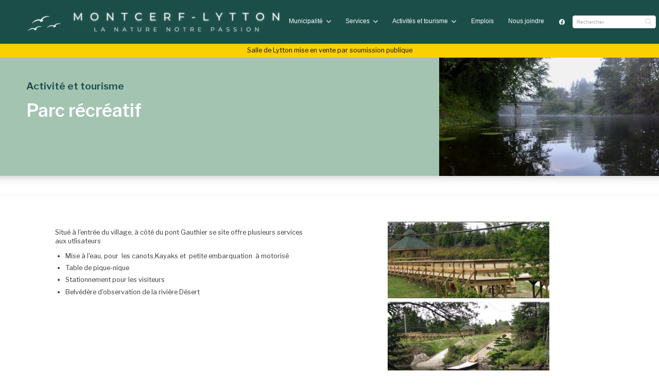

--- FILE ---
content_type: text/html; charset=UTF-8
request_url: https://www.montcerf-lytton.com/fr/activites-et-tourisme/activites/parc-recreatif-de-la-riviere-desert/
body_size: 9355
content:
<!DOCTYPE html>
<!--[if IE 8]> <html class="no-js lt-ie9" lang="fr"> <![endif]-->
<!--[if gt IE 8]><!--> <html class="no-js" lang="fr"> <!--<![endif]-->
<head>

 <title>Parc récréatif - Activités - Activités et tourisme - Municipalité de Montcerf-Lytton</title>

 <meta http-equiv="X-UA-Compatible" content="IE=edge" />
 <meta name="viewport" content="width=device-width, initial-scale=1">
 <meta http-equiv="Content-Type" content="text/html; charset=utf-8" />

 <meta name="title" content="Parc récréatif - Activités - Activités et tourisme - Municipalité de Montcerf-Lytton" />
 <meta name="description" lang="fr" content="Parc récréatif - Activités - Activités et tourisme - Site web de Municipalité de Montcerf-Lytton" />
 <meta name="keywords" lang="fr" content="Parc récréatif,Activités,Activités et tourismeParc récréatif,Parc récréatif Municipalité de Montcerf-Lytton,Activités,Activités Municipalité de Montcerf-Lytton,Activités et tourisme,Activités et tourisme Municipalité de Montcerf-Lytton,site internet Municipalité de Montcerf-Lytton,site officiel Municipalité de Montcerf-Lytton,site web officiel Municipalité de Montcerf-Lytton" />
 <meta name="robots" content="index,follow" />

 <meta property="fb:page_id" content="" />
 <meta property="fb:app_id" content="" />
 <meta property="og:type" content="website" />
 <meta property="og:site_name" content="Municipalité de Montcerf-Lytton"/>
 <meta property="og:title" content="Parc récréatif - Activités - Activités et tourisme - Municipalité de Montcerf-Lytton"/>
 <meta property="og:description" content="Parc récréatif - Activités - Activités et tourisme - Site web de Municipalité de Montcerf-Lytton"/>
 <meta property="og:image" content="https://www.montcerf-lytton.com/fichiersUploadOpt/1200-0-0-0-1200-630-cc757a5432e2ea3a27d39a90063aa9158a4e626384a616c37/20230425131704-facebook.jpg"/>
 <meta property="og:type" content="website"/>
 <meta property="og:url" content="https://www.montcerf-lytton.com/fr/activites-et-tourisme/activites/parc-recreatif-de-la-riviere-desert/"/> 

 
 <script type="application/ld+json">
 {
 "@context": "https://schema.org",
 "@type": "ProfessionalService",
 "name": "Municipalité de Montcerf-Lytton Parc récréatif - Activités - Activités et tourisme - Municipalité de Montcerf-Lytton",
 "image": "https://www.montcerf-lytton.com/images/site/logo.png",
 "@id": "https://www.montcerf-lytton.com/#professionalservice",
 "url": "https://www.montcerf-lytton.com/",
 "telephone": "",
 "address": {
 "@type": "PostalAddress",
 "streetAddress": "",
 "addressLocality": "Montcerf-Lytton",
 "addressRegion": "Québec",
 "postalCode": "J0W 1N0",
 "addressCountry": "Canada"
 },
 "geo": {
 "@type": "GeoCoordinates",
 "latitude": "46.089221",
 "longitude": "-71.3024138"
 }
 }
 </script>
 <script type="application/ld+json" class="yoast-schema-graph">
 {"@context":"https://schema.org",
 "@graph":[
 {"@type":"Organization",
 "@id":"https://www.montcerf-lytton.com/#organization",
 "name":"Municipalité de Montcerf-Lytton","url":"https://www.montcerf-lytton.com/",
 "sameAs":[
 "https://www.facebook.com/munMontcerfLytton"
 ],
 "logo":{"@type":"ImageObject",
 "@id":"https://www.montcerf-lytton.com/#logo",
 "inLanguage":"fr_CA",
 "url":"https://www.montcerf-lytton.com/images/site/logo.png",
 "contentUrl":"https://www.montcerf-lytton.com/images/site/logo.png",
 "caption":"Numérique.ca"},
 "image":{"@id":"https://www.montcerf-lytton.com/#logo"}},
 {"@type":"WebSite",
 "@id":"https://www.montcerf-lytton.com/#website",
 "url":"https://www.montcerf-lytton.com/",
 "name":"Municipalité de Montcerf-Lytton",
 "description":"1",
 "publisher":{"@id":"https://www.montcerf-lytton.com/#organization"},
 "potentialAction":[
 {"@type":"SearchAction",
 "target":{"@type":"EntryPoint",
 "urlTemplate":"https://www.montcerf-lytton.com/fr/moteur-de-recherche/?motclef={search_term_string}"},
 "query-input":"required name=search_term_string"}],
 "inLanguage":"fr-FR"},
 
 {"@type":"ImageObject",
 "@id":"https://www.montcerf-lytton.com/fr/activites-et-tourisme/activites/parc-recreatif-de-la-riviere-desert/#primaryimage",
 "inLanguage":"fr_CA",
 "url":"https://www.montcerf-lytton.com/fr/activites-et-tourisme/activites/parc-recreatif-de-la-riviere-desert/",
 "contentUrl":"",
 "width":500,"height":500,
 "caption":"Parc récréatif - Activités - Activités et tourisme - Municipalité de Montcerf-Lytton"},
 {"@type":"WebPage",
 "@id":"https://www.montcerf-lytton.com/fr/activites-et-tourisme/activites/parc-recreatif-de-la-riviere-desert/#webpage",
 "url":"https://www.montcerf-lytton.com/fr/activites-et-tourisme/activites/parc-recreatif-de-la-riviere-desert/",
 "name":"Parc récréatif",
 "isPartOf":{"@id":"https://www.montcerf-lytton.com/#website"},
 "primaryImageOfPage":{"@id":"https://www.montcerf-lytton.com/fr/activites-et-tourisme/activites/parc-recreatif-de-la-riviere-desert/#primaryimage"},
 "datePublished":"2023-03-16 16:53:36",
 "dateModified":"2025-01-14 15:15:54",
 "description":"Parc récréatif - Activités - Activités et tourisme - Site web de Municipalité de Montcerf-Lytton",
 "breadcrumb":{"@id":"https://www.montcerf-lytton.com/fr/activites-et-tourisme/activites/parc-recreatif-de-la-riviere-desert/#breadcrumb"},
 "inLanguage":"fr_CA",
 "potentialAction":[{"@type":"ReadAction",
 "target":["https://www.montcerf-lytton.com/fr/activites-et-tourisme/activites/parc-recreatif-de-la-riviere-desert/"]}]},
 {"@type":"BreadcrumbList",
 "@id":"https://www.montcerf-lytton.com/fr/activites-et-tourisme/activites/parc-recreatif-de-la-riviere-desert/#breadcrumb",
 "name":"Parc récréatif - Activités - Activités et tourisme - Municipalité de Montcerf-Lytton",
 "itemListElement":[
 {"@type":"ListItem",
 "position":1,
 "name":"Accueil",
 "item":"https://www.montcerf-lytton.com/"},
 {"@type":"ListItem",
 "position":2,
 "name":"Activités et tourisme",
 "item":"https://www.montcerf-lytton.com/fr/activites-et-tourisme/activites/parc-recreatif-de-la-riviere-desert/"},
 {"@type":"ListItem",
 "position":3,
 "name":"Activités",
 "item":"https://www.montcerf-lytton.com/fr/activites-et-tourisme/activites/parc-recreatif-de-la-riviere-desert/"},
 {"@type":"ListItem",
 "position":4,
 "name":"Parc récréatif",
 "item":"https://www.montcerf-lytton.com/fr/activites-et-tourisme/activites/parc-recreatif-de-la-riviere-desert/"},
 {"@type":"ListItem",
 "position":5,
 "name":"Parc récréatif"}]} ]};
 </script>
 
 <script type="application/ld+json">{"@context":"https:\/\/schema.org","@graph":[{"@type":"ItemList","name":"Municipalité de Montcerf-Lytton","itemListElement":[{"@type":"SiteNavigationElement","name":"Municipalité","position":1,"url":"https:\/\/www.montcerf-lytton.com\/fr\/municipalite\/"},{"@type":"SiteNavigationElement","name":"Administration","position":2,"url":"https:\/\/www.montcerf-lytton.com\/fr\/municipalite\/administration\/budgets-et-rapports-financiers\/"},{"@type":"SiteNavigationElement","name":"Budgets et rapports financiers","position":3,"url":"https:\/\/www.montcerf-lytton.com\/fr\/municipalite\/administration\/budgets-et-rapports-financiers\/"},{"@type":"SiteNavigationElement","name":"Contrats municipaux","position":4,"url":"https:\/\/www.montcerf-lytton.com\/fr\/municipalite\/administration\/contrats-municipaux\/"},{"@type":"SiteNavigationElement","name":"Information sur les taxes","position":5,"url":"https:\/\/www.montcerf-lytton.com\/fr\/municipalite\/administration\/information-sur-les-taxes\/"},{"@type":"SiteNavigationElement","name":"Le personnel administratif","position":6,"url":"https:\/\/www.montcerf-lytton.com\/fr\/municipalite\/administration\/le-personnel-administratif\/"},{"@type":"SiteNavigationElement","name":"À propos de Montcerf-Lytton","position":7,"url":"https:\/\/www.montcerf-lytton.com\/fr\/municipalite\/a-propos\/bulletin-municipal\/"},{"@type":"SiteNavigationElement","name":"Situation géographique","position":8,"url":"https:\/\/www.montcerf-lytton.com\/fr\/municipalite\/a-propos\/situation-geographique\/"},{"@type":"SiteNavigationElement","name":"Politique de confidentialité","position":9,"url":"https:\/\/www.montcerf-lytton.com\/fr\/confidentialite\/"},{"@type":"SiteNavigationElement","name":"Vie municipale","position":10,"url":"https:\/\/www.montcerf-lytton.com\/fr\/municipalite\/vie-municipale\/avis-publics\/"},{"@type":"SiteNavigationElement","name":"Avis publics","position":11,"url":"https:\/\/www.montcerf-lytton.com\/fr\/municipalite\/vie-municipale\/avis-publics\/"},{"@type":"SiteNavigationElement","name":"Membres du conseil","position":12,"url":"https:\/\/www.montcerf-lytton.com\/fr\/municipalite\/vie-municipale\/membres-du-conseil\/"},{"@type":"SiteNavigationElement","name":"Procès-verbaux","position":13,"url":"https:\/\/www.montcerf-lytton.com\/fr\/municipalite\/vie-municipale\/proces-verbaux-et-ordres-du-jour\/"},{"@type":"SiteNavigationElement","name":"Règlements municipaux","position":14,"url":"https:\/\/www.montcerf-lytton.com\/fr\/municipalite\/vie-municipale\/reglements-municipaux\/"},{"@type":"SiteNavigationElement","name":"Séances du conseil","position":15,"url":"https:\/\/www.montcerf-lytton.com\/fr\/municipalite\/vie-municipale\/seances-du-conseil\/"},{"@type":"SiteNavigationElement","name":"Services","position":16,"url":"https:\/\/www.montcerf-lytton.com\/fr\/services\/services-aux-citoyens\/bibliotheque\/"},{"@type":"SiteNavigationElement","name":"Services aux citoyens","position":17,"url":"https:\/\/www.montcerf-lytton.com\/fr\/services\/services-aux-citoyens\/bibliotheque\/"},{"@type":"SiteNavigationElement","name":"Bibliothèque","position":18,"url":"https:\/\/www.montcerf-lytton.com\/fr\/services\/services-aux-citoyens\/bibliotheque\/"},{"@type":"SiteNavigationElement","name":"Collectes des matières résiduelles","position":19,"url":"https:\/\/www.montcerf-lytton.com\/fr\/calendrier\/calendrier-des-collectes\/"},{"@type":"SiteNavigationElement","name":"Demande d'information","position":20,"url":"https:\/\/www.montcerf-lytton.com\/fr\/services\/services-aux-citoyens\/demande-d-information\/"},{"@type":"SiteNavigationElement","name":"Descente de bateaux","position":21,"url":"https:\/\/www.montcerf-lytton.com\/fr\/services\/services-aux-citoyens\/descente-de-bateaux\/"},{"@type":"SiteNavigationElement","name":"Écocentre","position":22,"url":"https:\/\/www.montcerf-lytton.com\/fr\/services\/services-aux-citoyens\/ecocentre-et-centre-de-transfert\/"},{"@type":"SiteNavigationElement","name":"Frigo anti-gaspi","position":23,"url":"https:\/\/www.montcerf-lytton.com\/fr\/services\/services-aux-citoyens\/bibliotheque-53746\/"},{"@type":"SiteNavigationElement","name":"Sécurité publique et service d'incendie","position":24,"url":"https:\/\/www.montcerf-lytton.com\/fr\/services\/services-aux-citoyens\/securite-publique-et-service-d-incendies\/"},{"@type":"SiteNavigationElement","name":"Urbanisme","position":25,"url":"https:\/\/www.montcerf-lytton.com\/fr\/services\/services-aux-citoyens\/urbanisme\/"},{"@type":"SiteNavigationElement","name":"Commerces et services","position":26,"url":"https:\/\/www.montcerf-lytton.com\/fr\/services\/commerces-et-services\/bureau-de-poste\/"},{"@type":"SiteNavigationElement","name":"Bureau de poste","position":27,"url":"https:\/\/www.montcerf-lytton.com\/fr\/services\/commerces-et-services\/bureau-de-poste\/"},{"@type":"SiteNavigationElement","name":"Nos commerçants","position":28,"url":"https:\/\/www.montcerf-lytton.com\/fr\/services\/commerces-et-services\/nos-commercants\/"},{"@type":"SiteNavigationElement","name":"Communauté","position":29,"url":"https:\/\/www.montcerf-lytton.com\/fr\/services\/communaute\/club-des-joyeux-copains\/"},{"@type":"SiteNavigationElement","name":"Club des joyeux copains","position":30,"url":"https:\/\/www.montcerf-lytton.com\/fr\/services\/communaute\/club-des-joyeux-copains\/"},{"@type":"SiteNavigationElement","name":"Comité du patrimoine","position":31,"url":"https:\/\/www.montcerf-lytton.com\/fr\/services\/communaute\/comite-du-patrimoine\/"},{"@type":"SiteNavigationElement","name":"Comité des Loisirs et Culture","position":32,"url":"https:\/\/www.montcerf-lytton.com\/fr\/services\/communaute\/place-aux-jeunes\/"},{"@type":"SiteNavigationElement","name":"Activités et tourisme","position":33,"url":"https:\/\/www.montcerf-lytton.com\/fr\/activites-et-tourisme\/activites\/parc-recreatif-de-la-riviere-desert\/"},{"@type":"SiteNavigationElement","name":"Activités","position":34,"url":"https:\/\/www.montcerf-lytton.com\/fr\/activites-et-tourisme\/activites\/parc-recreatif-de-la-riviere-desert\/"},{"@type":"SiteNavigationElement","name":"Parc récréatif","position":35,"url":"https:\/\/www.montcerf-lytton.com\/fr\/activites-et-tourisme\/activites\/parc-recreatif-de-la-riviere-desert\/"},{"@type":"SiteNavigationElement","name":"Parc Evrard-Emond","position":36,"url":"https:\/\/www.montcerf-lytton.com\/fr\/activites-et-tourisme\/activites\/parc-evrard-emond\/"},{"@type":"SiteNavigationElement","name":"Patinoire extérieure","position":37,"url":"https:\/\/www.montcerf-lytton.com\/fr\/activites-et-tourisme\/activites\/patinoire-exterieure\/"},{"@type":"SiteNavigationElement","name":"Histoire","position":38,"url":"https:\/\/www.montcerf-lytton.com\/fr\/activites-et-tourisme\/histoire\/l-histoire-de-montcerf-et-de-lytton\/"},{"@type":"SiteNavigationElement","name":"L'histoire de Montcerf et de Lytton","position":39,"url":"https:\/\/www.montcerf-lytton.com\/fr\/activites-et-tourisme\/histoire\/l-histoire-de-montcerf-et-de-lytton\/"},{"@type":"SiteNavigationElement","name":"Les maires depuis 1909","position":40,"url":"https:\/\/www.montcerf-lytton.com\/fr\/activites-et-tourisme\/histoire\/les-maires-depuis-1909\/"},{"@type":"SiteNavigationElement","name":"Sites touristiques","position":41,"url":"https:\/\/www.montcerf-lytton.com\/fr\/activites-et-tourisme\/sites-touristiques\/barrage-mercier\/"},{"@type":"SiteNavigationElement","name":"Barrage Mercier","position":42,"url":"https:\/\/www.montcerf-lytton.com\/fr\/activites-et-tourisme\/sites-touristiques\/barrage-mercier\/"},{"@type":"SiteNavigationElement","name":"Chute du ruisseau Quinn","position":43,"url":"https:\/\/www.montcerf-lytton.com\/fr\/activites-et-tourisme\/sites-touristiques\/chute-du-ruisseau-quinn\/"},{"@type":"SiteNavigationElement","name":"Descente de bateaux","position":44,"url":"https:\/\/www.montcerf-lytton.com\/fr\/activites-et-tourisme\/sites-touristiques\/descente-de-bateaux\/"},{"@type":"SiteNavigationElement","name":"L'église Sainte-Philomène","position":45,"url":"https:\/\/www.montcerf-lytton.com\/fr\/activites-et-tourisme\/sites-touristiques\/l-eglise-sainte-philomene\/"},{"@type":"SiteNavigationElement","name":"Pont couvert de l'Aigle","position":46,"url":"https:\/\/www.montcerf-lytton.com\/fr\/activites-et-tourisme\/sites-touristiques\/pont-couvert-de-l-aigle\/"},{"@type":"SiteNavigationElement","name":"Sentier forestier","position":47,"url":"https:\/\/www.montcerf-lytton.com\/fr\/activites-et-tourisme\/sites-touristiques\/sentier-forestier-montcerf-lytton\/"},{"@type":"SiteNavigationElement","name":"Emplois","position":48,"url":"https:\/\/www.montcerf-lytton.com\/fr\/emplois\/"},{"@type":"SiteNavigationElement","name":"Nous joindre","position":49,"url":"https:\/\/www.montcerf-lytton.com\/fr\/nous-joindre\/"}],"@id":"https:\/\/www.montcerf-lytton.com#navigationList"}]}</script>

 <link rel="image_src" href="https://www.montcerf-lytton.com/fichiersUploadOpt/1200-0-0-0-1200-630-cc757a5432e2ea3a27d39a90063aa9158a4e626384a616c37/20230425131704-facebook.jpg" />
 <meta name="application-name" content="Municipalité de Montcerf-Lytton"/>
 
 <meta name="twitter:card" content="summary_large_image">
 <meta name="twitter:image:alt" content="Municipalité de Montcerf-Lytton">
 <meta name="twitter:site" content="@">

 <link rel="shortcut icon" type="image/x-icon" href="/favicon.ico" />
 <link rel="apple-touch-icon" href="/images/icones/apple_touch_57.png" />
 <link rel="apple-touch-icon" sizes="72x72" href="/images/icones/apple_touch_72.png" />
 <link rel="apple-touch-icon" sizes="114x114" href="/images/icones/apple_touch_114.png" />
 <link rel="apple-touch-icon" sizes="144x144" href="/images/icones/apple_touch_144.png" />
 <link rel="apple-touch-icon" sizes="180x180" href="/images/icones/apple_touch_180.png">
 <link rel="icon" type="image/png" sizes="32x32" href="/images/icones/favicon-32x32.png">
 <link rel="icon" type="image/png" sizes="16x16" href="/images/icones/favicon-16x16.png">
 <link rel="manifest" href="/images/icones/site.webmanifest">
 <link rel="mask-icon" href="/images/icones/safari-pinned-tab.svg" color="#5bbad5">
 <link rel="icon" href="/favicon.ico">
 <meta name="msapplication-TileColor" content="#da532c">
 <meta name="theme-color" content="#ffffff">

 <link rel="canonical" href="https://www.montcerf-lytton.com/fr/activites-et-tourisme/activites/parc-recreatif-de-la-riviere-desert/" />
 <link rel="alternate" hreflang="fr" href="https://www.montcerf-lytton.com/fr/activites-et-tourisme/activites/parc-recreatif-de-la-riviere-desert/" />

 <link rel="alternate" href="https://www.montcerf-lytton.com/fr/activites-et-tourisme/activites/parc-recreatif-de-la-riviere-desert/" hreflang="x-default" />
 
 
 

 <!-- ======================================================================================================
 CSS
 =========================================================================================================== -->
 <link href="https://fonts.googleapis.com/css2?family=Libre+Franklin:wght@400;600&display=swap" rel="stylesheet">
 <script type="text/javascript">
var cfg = {"microsite":1,"langue":1,"langueAbr":"fr","langueLocale":"fr","lienAccueil":"\/","noPage":"53717","timestamp":1769049222,"token":"0ba73876743801e095e3e46d7a94a8cd04d15e755077eb47d","langues":[{"noLangue":1,"nom":"Fran\u00e7ais","abr":"fr"}],"fichiersFilesystem":"native","tinymceColors":["000000","Couleur1","333333","Couleur2","28dad4","Couleur3","71856f","Couleur4","4f6463","Couleur5","90a890","Couleur6","a4c4b2","Couleur7","1b4e49","Couleur8","6b775f","Couleur9","353535","Couleur10","ececec","Couleur11","f0f0f1","Couleur12","ffffff","Couleur14"],"devMode":false,"locale":"fr_CA","messageLoading":"Enregistrement en cours..."};

window.Resolution = {
 mobile: 767,
 tablet: 767,
 desktop: 1024
};

</script>

 
 
 <link rel="stylesheet" media="screen" href="/assets/css/fontawesome.css?r=1737576540" />
<link rel="stylesheet" media="screen" href="/assets/css/vendor.css?r=1737576540" />
<link rel="stylesheet" media="screen" href="/assets/css/site-menu.css?r=1737576540" />
<link rel="stylesheet" media="screen" href="/css/jquery.fancybox.css?r=1737576540" />
<link rel="stylesheet" media="screen" href="/assets/css/site-modale.css?r=1737576540" />
<link rel="stylesheet" media="screen" href="/assets/css/style.css?r=1737576540" />
<link rel="stylesheet" media="screen" href="/assets/css/site.css?r=1737576540" />
<link rel="stylesheet" media="screen" href="/assets/css/fullcalendar.css?r=1737576540" />
<link rel="stylesheet" media="screen" href="/css/jquery-ui-1.10.4.custom.min.css?r=1737576540" />
<link rel="stylesheet" media="print" href="/css/site-print.css?r=1737576540" />
<link rel="stylesheet" media="screen" href="/assets/modules/css/blocs.css?r=1737576540" />


 <style>
 @media only screen and (max-width: 767px) {
 .top-bar-left { display: none; }
 }
 </style>
 <script>
 window.dataLayer = window.dataLayer || [];
 function gtag() {
 dataLayer.push(arguments);
 }
 gtag("set", "ads_data_redaction", true);
 gtag("set", "url_passthrough", true);
 </script>

 
 <script src="/js/modernizr.foundation.js"></script>

 <style type="text/css">
 .top-bar, header.modern, .submenu-container { background-color: #1b4e49; }
 
 .top-bar ul ul { background-color: rgba(27,78,73,0.9); }
 .mm-next { background-color: #1b4e49!important; }
 .mm-menu .mm-listview>li .mm-arrow:after, .mm-menu .mm-listview>li .mm-next:after { border-color: #FFF!important; }
 
 </style>
 <script type="text/javascript">
 var initMapBloc = function() {};
 </script>

 
 <style type="text/css">
 .top-bar, header.modern, .submenu-container { background-color: #1b4e49; }
 
 .top-bar ul ul { background-color: rgba(27,78,73,0.9); }
 .mm-next { background-color: #1b4e49!important; }
 .mm-menu .mm-listview>li .mm-arrow:after, .mm-menu .mm-listview>li .mm-next:after { border-color: #FFF!important; }
 </style>

 <style>
 .goog-te-gadget-simple > span > a > span {color:#ffffff !important; }
 .goog-te-gadget-simple > span > a:hover > span {color:#28dad4 !important; }
 #rechercheHaut,
 .customSelect,
 .button {
 background:#28dad4 !important;
 }
 header.modern > .shell > ul li a,
 
 .right-links a { border-bottom:2px solid #1b4e49; color:#ffffff; }
 header.modern > .shell > ul > li > div > ul > li > a { color:#28dad4 !important; }
 header.modern > .shell > ul > li > div > ul > li > ul > li > a:hover { color:#28dad4 !important; }
 header.modern > .shell > ul > li:hover > a,
 .right-links a:hover { border-bottom:2px solid #28dad4; color:#28dad4; }
 header.modern > .shell > ul > li:hover > a:after { color:#28dad4; }
 #rechercheHaut,
 .customSelect,
 .button{color:#ffffff;}
 #rechercheHaut:hover,
 .customSelect:hover,
 .button:hover{background:#0bb1ab !important;}
 .forfaitCategorieTitre h2 {color:#0bb1ab !important; }
 footer{background:#1b4e49 !important;}
 .icone_media_sociaux{color:#4cdccd !important;}
 .texteSEO{color:#4cdccd !important;}
 .texteSEO a{color:#4cdccd !important;}
 
 #grid-footer{background:#1b4e49 !important;}
 
 .blocA{background:#1d9ed4 !important;}
 .blocB{background:#084775 !important;}
 .blocsCategories{background:#333333 !important;}
 
 @media (max-width:767px){
 .grid-stack-item-content{border-left:0 !important;border-right:0 !important;border-top:0 !important; border-bottom:0 !important; }
 }

 form.formModern .group-checkbox .checkbox .checkmark:after { color:#2bbcb6; }

 .desktop a, #grid-footer a{color:#2bbcb6;}
 .group-checkbox.blocContact label span { color:#ffffff; }
 body{background:#ffffff;}
 </style> 
<link href="/assets/css/style.custom.css" rel='stylesheet' type='text/css'>

 <script src="https://unpkg.com/vue@2/dist/vue.min.js"></script>



<!-- Google Tag Manager -->
<script>(function(w,d,s,l,i){w[l]=w[l]||[];w[l].push({'gtm.start':
new Date().getTime(),event:'gtm.js'});var f=d.getElementsByTagName(s)[0],
j=d.createElement(s),dl=l!='dataLayer'?'&l='+l:'';j.async=true;j.src=
'https://www.googletagmanager.com/gtm.js?id='+i+dl;f.parentNode.insertBefore(j,f);
})(window,document,'script','dataLayer','G-X3ENNXWENK');</script>
<!-- End Google Tag Manager -->
</head>
<body class="fr">




<header class="header modern">
 <div class="shell fullwidth">
 
 <a class="logo-link-modern" href="/"><img id="logo" style="max-height:22px;" src="/fichiersUploadOpt/0-44-0-0-877-78-8acd51c5283cfa00d4125d236eda3bf36af81891f066047c2/20230316155800-montcerf-lytton-nature-notre-passion.png" alt="Municipalité de Montcerf-Lytton" /></a>
 
 <ul class="main-menu" ><li class="submenu"><a href="/fr/municipalite/" title="Municipalité" >Municipalité </a><div class="submenu-container" style="display:none;"><ul class=""><li class="submenu"><a href="/fr/municipalite/administration/budgets-et-rapports-financiers/" title="Administration" >Administration </a><ul class=""><li class=""><a href="/fr/municipalite/administration/budgets-et-rapports-financiers/" title="Budgets et rapports financiers" >Budgets et rapports financiers </a></li><li class=""><a href="/fr/municipalite/administration/contrats-municipaux/" title="Contrats municipaux" >Contrats municipaux </a></li><li class=""><a href="/fr/municipalite/administration/information-sur-les-taxes/" title="Information sur les taxes" >Information sur les taxes </a></li><li class=""><a href="/fr/municipalite/administration/le-personnel-administratif/" title="Le personnel administratif" >Le personnel administratif </a></li></ul></li><li class="submenu"><a href="/fr/municipalite/a-propos/bulletin-municipal/" title="À propos de Montcerf-Lytton" >À propos de Montcerf-Lytton </a><ul class=""><li class=""><a href="/fr/municipalite/a-propos/situation-geographique/" title="Situation géographique" >Situation géographique </a></li><li class=""><a href="https://www.montcerf-lytton.com/fr/confidentialite/" id="rndlien53763" title="Politique de confidentialité" >Politique de confidentialité </a></li></ul></li><li class="submenu"><a href="/fr/municipalite/vie-municipale/avis-publics/" title="Vie municipale" >Vie municipale </a><ul class=""><li class=""><a href="/fr/municipalite/vie-municipale/avis-publics/" title="Avis publics" >Avis publics </a></li><li class=""><a href="/fr/municipalite/vie-municipale/membres-du-conseil/" title="Membres du conseil" >Membres du conseil </a></li><li class=""><a href="/fr/municipalite/vie-municipale/proces-verbaux-et-ordres-du-jour/" title="Procès-verbaux" >Procès-verbaux </a></li><li class=""><a href="/fr/municipalite/vie-municipale/reglements-municipaux/" title="Règlements municipaux" >Règlements municipaux </a></li><li class=""><a href="/fr/municipalite/vie-municipale/seances-du-conseil/" title="Séances du conseil" >Séances du conseil </a></li></ul></li></ul></div></li><li class="submenu"><a href="/fr/services/services-aux-citoyens/bibliotheque/" title="Services" >Services </a><div class="submenu-container" style="display:none;"><ul class=""><li class="submenu"><a href="/fr/services/services-aux-citoyens/bibliotheque/" title="Services aux citoyens" >Services aux citoyens </a><ul class=""><li class=""><a href="/fr/services/services-aux-citoyens/bibliotheque/" title="Bibliothèque" >Bibliothèque </a></li><li class=""><a href="https://www.montcerf-lytton.com/fr/calendrier/calendrier-des-collectes/" id="rndlien53576" title="Collectes des matières résiduelles" >Collectes des matières résiduelles </a></li><li class=""><a href="/fr/services/services-aux-citoyens/demande-d-information/" title="Demande d'information" >Demande d'information </a></li><li class=""><a href="/fr/services/services-aux-citoyens/descente-de-bateaux/" title="Descente de bateaux" >Descente de bateaux </a></li><li class=""><a href="/fr/services/services-aux-citoyens/ecocentre-et-centre-de-transfert/" title="Écocentre" >Écocentre </a></li><li class=""><a href="/fr/services/services-aux-citoyens/bibliotheque-53746/" title="Frigo anti-gaspi" >Frigo anti-gaspi </a></li><li class=""><a href="/fr/services/services-aux-citoyens/securite-publique-et-service-d-incendies/" title="Sécurité publique et service d'incendie" >Sécurité publique et service d'incendie </a></li><li class=""><a href="/fr/services/services-aux-citoyens/urbanisme/" title="Urbanisme" >Urbanisme </a></li></ul></li><li class="submenu"><a href="/fr/services/commerces-et-services/bureau-de-poste/" title="Commerces et services" >Commerces et services </a><ul class=""><li class=""><a href="/fr/services/commerces-et-services/bureau-de-poste/" title="Bureau de poste" >Bureau de poste </a></li><li class=""><a href="/fr/services/commerces-et-services/nos-commercants/" title="Nos commerçants" >Nos commerçants </a></li></ul></li><li class="submenu"><a href="/fr/services/communaute/club-des-joyeux-copains/" title="Communauté" >Communauté </a><ul class=""><li class=""><a href="/fr/services/communaute/club-des-joyeux-copains/" title="Club des joyeux copains" >Club des joyeux copains </a></li><li class=""><a href="/fr/services/communaute/comite-du-patrimoine/" title="Comité du patrimoine" >Comité du patrimoine </a></li><li class=""><a href="/fr/services/communaute/place-aux-jeunes/" title="Comité des Loisirs et Culture" >Comité des Loisirs et Culture </a></li></ul></li></ul></div></li><li class="active open submenu"><a href="/fr/activites-et-tourisme/activites/parc-recreatif-de-la-riviere-desert/" title="Activités et tourisme" >Activités et tourisme </a><div class="submenu-container" style="display:none;"><ul class=""><li class="submenu"><a href="/fr/activites-et-tourisme/activites/parc-recreatif-de-la-riviere-desert/" title="Activités" >Activités </a><ul class=""><li class="active"><a href="/fr/activites-et-tourisme/activites/parc-recreatif-de-la-riviere-desert/" title="Parc récréatif" >Parc récréatif </a></li><li class=""><a href="/fr/activites-et-tourisme/activites/parc-evrard-emond/" title="Parc Evrard-Emond" >Parc Evrard-Emond </a></li><li class=""><a href="/fr/activites-et-tourisme/activites/patinoire-exterieure/" title="Patinoire extérieure" >Patinoire extérieure </a></li></ul></li><li class="submenu"><a href="/fr/activites-et-tourisme/histoire/l-histoire-de-montcerf-et-de-lytton/" title="Histoire" >Histoire </a><ul class=""><li class=""><a href="/fr/activites-et-tourisme/histoire/l-histoire-de-montcerf-et-de-lytton/" title="L'histoire de Montcerf et de Lytton" >L'histoire de Montcerf et de Lytton </a></li><li class=""><a href="/fr/activites-et-tourisme/histoire/les-maires-depuis-1909/" title="Les maires depuis 1909" >Les maires depuis 1909 </a></li></ul></li><li class="submenu"><a href="/fr/activites-et-tourisme/sites-touristiques/barrage-mercier/" title="Sites touristiques" >Sites touristiques </a><ul class=""><li class=""><a href="/fr/activites-et-tourisme/sites-touristiques/barrage-mercier/" title="Barrage Mercier" >Barrage Mercier </a></li><li class=""><a href="/fr/activites-et-tourisme/sites-touristiques/chute-du-ruisseau-quinn/" title="Chute du ruisseau Quinn" >Chute du ruisseau Quinn </a></li><li class=""><a href="/fr/activites-et-tourisme/sites-touristiques/descente-de-bateaux/" title="Descente de bateaux" >Descente de bateaux </a></li><li class=""><a href="/fr/activites-et-tourisme/sites-touristiques/l-eglise-sainte-philomene/" title="L'église Sainte-Philomène" >L'église Sainte-Philomène </a></li><li class=""><a href="/fr/activites-et-tourisme/sites-touristiques/pont-couvert-de-l-aigle/" title="Pont couvert de l'Aigle" >Pont couvert de l'Aigle </a></li><li class=""><a href="/fr/activites-et-tourisme/sites-touristiques/sentier-forestier-montcerf-lytton/" title="Sentier forestier" >Sentier forestier </a></li></ul></li></ul></div></li><li class=""><a href="/fr/emplois/" title="Emplois" >Emplois </a></li><li class=""><a href="/fr/nous-joindre/" title="Nous joindre" >Nous joindre </a></li></ul><!-- /.nav-list --> 
 <div class="menu-right">
 <ul class="right-links">
 
 <li class="btnFacebookHeader"><a class="fab fa-facebook" id="lienFacebookHeader" target="_blank" href="https://www.facebook.com/munMontcerfLytton"></a></li>
 
 </ul>

 <a id="mmenu" class="modern backgroundFonce" href="#menu"><i class="fa fa-bars" aria-hidden="true"></i> <span>MENU</span></a>

 <form name="rechercherHautDePage" id="rechercherHautDePage" method="get" action="/fr/moteur-de-recherche/">
 <a id="rechercheHaut" style="background:#5e8435;" href="#" class="fa fa-search"></a>
 <input required="required" placeholder="Rechercher" id="rechercheInput" name="motclef" type="text" />
 <input type="submit" id="rechercheHautDePageSubmit" style="position:absolute;left:-9999px;" />
 </form>
 </div>
 </div>
 </header>
<div id="header-fix"></div>

 <nav id="menu" style="display:none;">
 <ul class="main-menu" ><li class="submenu"><a href="/fr/municipalite/" title="Municipalité" >Municipalité </a><div class="submenu-container" style="display:none;"><ul class=""><li class="submenu"><a href="/fr/municipalite/administration/budgets-et-rapports-financiers/" title="Administration" >Administration </a><ul class=""><li class=""><a href="/fr/municipalite/administration/budgets-et-rapports-financiers/" title="Budgets et rapports financiers" >Budgets et rapports financiers </a></li><li class=""><a href="/fr/municipalite/administration/contrats-municipaux/" title="Contrats municipaux" >Contrats municipaux </a></li><li class=""><a href="/fr/municipalite/administration/information-sur-les-taxes/" title="Information sur les taxes" >Information sur les taxes </a></li><li class=""><a href="/fr/municipalite/administration/le-personnel-administratif/" title="Le personnel administratif" >Le personnel administratif </a></li></ul></li><li class="submenu"><a href="/fr/municipalite/a-propos/bulletin-municipal/" title="À propos de Montcerf-Lytton" >À propos de Montcerf-Lytton </a><ul class=""><li class=""><a href="/fr/municipalite/a-propos/situation-geographique/" title="Situation géographique" >Situation géographique </a></li><li class=""><a href="https://www.montcerf-lytton.com/fr/confidentialite/" id="rndlien53763" title="Politique de confidentialité" >Politique de confidentialité </a></li></ul></li><li class="submenu"><a href="/fr/municipalite/vie-municipale/avis-publics/" title="Vie municipale" >Vie municipale </a><ul class=""><li class=""><a href="/fr/municipalite/vie-municipale/avis-publics/" title="Avis publics" >Avis publics </a></li><li class=""><a href="/fr/municipalite/vie-municipale/membres-du-conseil/" title="Membres du conseil" >Membres du conseil </a></li><li class=""><a href="/fr/municipalite/vie-municipale/proces-verbaux-et-ordres-du-jour/" title="Procès-verbaux" >Procès-verbaux </a></li><li class=""><a href="/fr/municipalite/vie-municipale/reglements-municipaux/" title="Règlements municipaux" >Règlements municipaux </a></li><li class=""><a href="/fr/municipalite/vie-municipale/seances-du-conseil/" title="Séances du conseil" >Séances du conseil </a></li></ul></li></ul></div></li><li class="submenu"><a href="/fr/services/services-aux-citoyens/bibliotheque/" title="Services" >Services </a><div class="submenu-container" style="display:none;"><ul class=""><li class="submenu"><a href="/fr/services/services-aux-citoyens/bibliotheque/" title="Services aux citoyens" >Services aux citoyens </a><ul class=""><li class=""><a href="/fr/services/services-aux-citoyens/bibliotheque/" title="Bibliothèque" >Bibliothèque </a></li><li class=""><a href="https://www.montcerf-lytton.com/fr/calendrier/calendrier-des-collectes/" id="rndlien53576" title="Collectes des matières résiduelles" >Collectes des matières résiduelles </a></li><li class=""><a href="/fr/services/services-aux-citoyens/demande-d-information/" title="Demande d'information" >Demande d'information </a></li><li class=""><a href="/fr/services/services-aux-citoyens/descente-de-bateaux/" title="Descente de bateaux" >Descente de bateaux </a></li><li class=""><a href="/fr/services/services-aux-citoyens/ecocentre-et-centre-de-transfert/" title="Écocentre" >Écocentre </a></li><li class=""><a href="/fr/services/services-aux-citoyens/bibliotheque-53746/" title="Frigo anti-gaspi" >Frigo anti-gaspi </a></li><li class=""><a href="/fr/services/services-aux-citoyens/securite-publique-et-service-d-incendies/" title="Sécurité publique et service d'incendie" >Sécurité publique et service d'incendie </a></li><li class=""><a href="/fr/services/services-aux-citoyens/urbanisme/" title="Urbanisme" >Urbanisme </a></li></ul></li><li class="submenu"><a href="/fr/services/commerces-et-services/bureau-de-poste/" title="Commerces et services" >Commerces et services </a><ul class=""><li class=""><a href="/fr/services/commerces-et-services/bureau-de-poste/" title="Bureau de poste" >Bureau de poste </a></li><li class=""><a href="/fr/services/commerces-et-services/nos-commercants/" title="Nos commerçants" >Nos commerçants </a></li></ul></li><li class="submenu"><a href="/fr/services/communaute/club-des-joyeux-copains/" title="Communauté" >Communauté </a><ul class=""><li class=""><a href="/fr/services/communaute/club-des-joyeux-copains/" title="Club des joyeux copains" >Club des joyeux copains </a></li><li class=""><a href="/fr/services/communaute/comite-du-patrimoine/" title="Comité du patrimoine" >Comité du patrimoine </a></li><li class=""><a href="/fr/services/communaute/place-aux-jeunes/" title="Comité des Loisirs et Culture" >Comité des Loisirs et Culture </a></li></ul></li></ul></div></li><li class="active open submenu"><a href="/fr/activites-et-tourisme/activites/parc-recreatif-de-la-riviere-desert/" title="Activités et tourisme" >Activités et tourisme </a><div class="submenu-container" style="display:none;"><ul class=""><li class="submenu"><a href="/fr/activites-et-tourisme/activites/parc-recreatif-de-la-riviere-desert/" title="Activités" >Activités </a><ul class=""><li class="active"><a href="/fr/activites-et-tourisme/activites/parc-recreatif-de-la-riviere-desert/" title="Parc récréatif" >Parc récréatif </a></li><li class=""><a href="/fr/activites-et-tourisme/activites/parc-evrard-emond/" title="Parc Evrard-Emond" >Parc Evrard-Emond </a></li><li class=""><a href="/fr/activites-et-tourisme/activites/patinoire-exterieure/" title="Patinoire extérieure" >Patinoire extérieure </a></li></ul></li><li class="submenu"><a href="/fr/activites-et-tourisme/histoire/l-histoire-de-montcerf-et-de-lytton/" title="Histoire" >Histoire </a><ul class=""><li class=""><a href="/fr/activites-et-tourisme/histoire/l-histoire-de-montcerf-et-de-lytton/" title="L'histoire de Montcerf et de Lytton" >L'histoire de Montcerf et de Lytton </a></li><li class=""><a href="/fr/activites-et-tourisme/histoire/les-maires-depuis-1909/" title="Les maires depuis 1909" >Les maires depuis 1909 </a></li></ul></li><li class="submenu"><a href="/fr/activites-et-tourisme/sites-touristiques/barrage-mercier/" title="Sites touristiques" >Sites touristiques </a><ul class=""><li class=""><a href="/fr/activites-et-tourisme/sites-touristiques/barrage-mercier/" title="Barrage Mercier" >Barrage Mercier </a></li><li class=""><a href="/fr/activites-et-tourisme/sites-touristiques/chute-du-ruisseau-quinn/" title="Chute du ruisseau Quinn" >Chute du ruisseau Quinn </a></li><li class=""><a href="/fr/activites-et-tourisme/sites-touristiques/descente-de-bateaux/" title="Descente de bateaux" >Descente de bateaux </a></li><li class=""><a href="/fr/activites-et-tourisme/sites-touristiques/l-eglise-sainte-philomene/" title="L'église Sainte-Philomène" >L'église Sainte-Philomène </a></li><li class=""><a href="/fr/activites-et-tourisme/sites-touristiques/pont-couvert-de-l-aigle/" title="Pont couvert de l'Aigle" >Pont couvert de l'Aigle </a></li><li class=""><a href="/fr/activites-et-tourisme/sites-touristiques/sentier-forestier-montcerf-lytton/" title="Sentier forestier" >Sentier forestier </a></li></ul></li></ul></div></li><li class=""><a href="/fr/emplois/" title="Emplois" >Emplois </a></li><li class=""><a href="/fr/nous-joindre/" title="Nous joindre" >Nous joindre </a></li></ul><!-- /.nav-list --> </nav>

<div class="desktop ">
 <div class="grid-stack-item" style="width:100% !important;line-height:0px !important;padding:0 !important;margin:0 !important;height:0px !important;">
 <div class="" style="padding:0 !important;margin:0 !important;line-height:0px !important;height:0px !important;"></div>
 </div>
 
 <div class="grid-stack-item bloc background-image fullHeight" style="width:100% !important;">
 <div class="grid-stack-item-content ui-draggable-handle alerte" style="background-color: #fad000;">
 <p style="text-align: center;">Salle de Lytton mise en vente par soumission publique</p> </div>
 </div>
 <div class="clearfix"></div>
 

<div id="grid-header" class="grid-stack" data-gs-column="12" data-gs-animate="no">
 </div>






<div id="grid-content" class="grid-stack" data-gs-column="12" data-gs-animate="no">
 <div class="grid-stack-item bloc_texte new_bloc " style="" id="bloc_3948" data-id="3948" gs-x="0" gs-y="0" gs-w="8" gs-h="18" data-type="texte">
 
 <div class="grid-stack-filling " style=""></div>
 <div class="grid-stack-filling " style=""></div>
 
 
 
 <div class="grid-stack-item-container " style=""></div>

 <div class="grid-stack-item-content noAnime" style="border-top: vw solid #ffffff; border-right: vw solid #ffffff; border-bottom: vw solid #ffffff; border-left: vw solid #ffffff"
 >
 
 <div data-id="3948" data-type="texte" class="bloc " style="padding-top: 0vw; padding-right: 4vw; padding-bottom: 0vw; padding-left: 4vw; background: #a4c4b2; color: #ffffff">
 <h1><span style="font-size: 50%; color: #1b4e49;">Activité et tourisme</span><br /><span style="font-size: 90%;">Parc récréatif</span></h1>
</div> </div>
 </div>
 <div class="grid-stack-item bloc_image new_bloc " style="" id="bloc_3949" data-id="3949" gs-x="8" gs-y="0" gs-w="4" gs-h="18" data-type="image">
 
 <div class="grid-stack-filling " style="background-image: url(/fichiersUploadOpt/1000-0-0-0-1080-720-389ed88f46148a8229c20b3d71939d98edcb708ba2a992ff5/20230406115042-jacques-petit-matin-brumeux-riviere.jpg); background-size: cover; background-position: center; position: absolute; top: 0; left: 0; width: 100%; height: 100%; background-color: #ffffff"></div>
 <div class="grid-stack-filling " style=""></div>
 
 
 
 <div class="grid-stack-item-container " style=""></div>

 <div class="grid-stack-item-content " style="border-top: vw solid #ffffff; border-right: vw solid #ffffff; border-bottom: vw solid #ffffff; border-left: vw solid #ffffff"
 >
 
 <div data-id="3949" data-type="image" class="bloc " style="padding-top: vw; padding-right: vw; padding-bottom: vw; padding-left: vw; background-color: #ffffff">
 
<div class="bloc_background_image " style="background: url(/fichiersUploadOpt/600-0-0-0-1080-720-f75031afd1847caa007d48fb002efca9e4163e0d0aa8e585b/20230406115042-jacques-petit-matin-brumeux-riviere.jpg); width: 100%; height: 100%; background-size: cover; background-position: center"></div>


<img src="/fichiersUploadOpt/600-0-0-0-1080-720-f75031afd1847caa007d48fb002efca9e4163e0d0aa8e585b/20230406115042-jacques-petit-matin-brumeux-riviere.jpg" title="" alt="" class="bloc_image_image blocImageCover" />


</div> </div>
 </div>
 <div class="grid-stack-item bloc_texte new_bloc " style="" id="bloc_3950" data-id="3950" gs-x="0" gs-y="18" gs-w="12" gs-h="3" data-type="texte">
 
 <div class="grid-stack-filling " style="background-image: url(/fichiersUploadOpt/1000-0-0-0-2000-29-0a8ed384ec3598f96b89457f34108e7db014bbf320236f7e1/20221222143903-shadow.png); background-size: cover; background-position: center; position: absolute; top: 0; left: 0; width: 100%; height: 100%; background-color: #ffffff"></div>
 <div class="grid-stack-filling " style="background-color: rgba(255, 255, 255, 0); position: absolute; top: 0; left: 0; width: 100%; height: 100%"></div>
 
 
 
 <div class="grid-stack-item-container " style=""></div>

 <div class="grid-stack-item-content noAnime" style="border-top: vw solid #ffffff; border-right: vw solid #ffffff; border-bottom: vw solid #ffffff; border-left: vw solid #ffffff"
 >
 
 <div data-id="3950" data-type="texte" class="bloc " style="padding-top: 0vw; padding-right: 0vw; padding-bottom: 0vw; padding-left: 0vw; color: #000000">
 
</div> </div>
 </div>
 <div class="grid-stack-item bloc_image new_bloc " style="" id="bloc_3952" data-id="3952" gs-x="7" gs-y="21" gs-w="3" gs-h="29" data-type="image">
 
 <div class="grid-stack-filling " style="background-image: url(/fichiersUploadOpt/1000-0-0-0-610-580-00b1c9f649c0fd05c9dec21c1af8a1a4f2138cf830e3880d8/20230406114907-parc-recreatif-pngs.png); background-size: cover; background-position: center; position: absolute; top: 0; left: 0; width: 100%; height: 100%; background-color: #ffffff"></div>
 <div class="grid-stack-filling " style=""></div>
 
 
 
 <div class="grid-stack-item-container " style=""></div>

 <div class="grid-stack-item-content " style="border-top: 4vw solid #ffffff; border-right: vw solid #ffffff; border-bottom: .5vw solid #ffffff; border-left: .5vw solid #ffffff"
 >
 
 <div data-id="3952" data-type="image" class="bloc " style="padding-top: vw; padding-right: vw; padding-bottom: vw; padding-left: vw; background-color: #ffffff">
 
<div class="bloc_background_image " style="background: url(/fichiersUploadOpt/450-0-0-0-610-580-036392e24f615426590fb48ba86a7ca506c36bdd24ec56fac/20230406114907-parc-recreatif-pngs.png); width: 100%; height: 100%; background-size: cover; background-position: center"></div>


<img src="/fichiersUploadOpt/450-0-0-0-610-580-036392e24f615426590fb48ba86a7ca506c36bdd24ec56fac/20230406114907-parc-recreatif-pngs.png" title="" alt="" class="bloc_image_image blocImageCover" />


</div> </div>
 </div>
 <div class="grid-stack-item bloc_texte new_bloc " style="" id="bloc_3951" data-id="3951" gs-x="1" gs-y="21" gs-w="5" gs-h="22" data-type="texte">
 
 <div class="grid-stack-filling " style=""></div>
 <div class="grid-stack-filling " style=""></div>
 
 
 
 <div class="grid-stack-item-container " style=""></div>

 <div class="grid-stack-item-content noAnime" style="border-top: vw solid #ffffff; border-right: vw solid #ffffff; border-bottom: vw solid #ffffff; border-left: vw solid #ffffff"
 >
 
 <div data-id="3951" data-type="texte" class="bloc " style="padding-top: 4vw; padding-right: 4vw; padding-bottom: 0vw; padding-left: 0vw; background: #ffffff; color: #353535">
 <p>Situé à l'entrée du village, à côté du pont Gauthier se site offre plusieurs services aux utlisateurs</p>
<ul>
<li>Mise à l'eau, pour  les canots,Kayaks et  petite embarquation  à motorisé</li>
<li>Table de pique-nique</li>
<li>Stationnement pour les visiteurs</li>
<li>Belvédère d'observation de la rivière Désert</li>
</ul>
</div> </div>
 </div>
</div>




<div class="clearfix"></div>

<div id="grid-footer" class="grid-stack" data-gs-column="12" data-gs-animate="no">
 <div class="grid-stack-item bloc_texte new_bloc " style="" id="bloc_3637" data-id="3637" gs-x="9" gs-y="13" gs-w="1" gs-h="8" data-type="texte">
 
 <div class="grid-stack-filling " style=""></div>
 <div class="grid-stack-filling " style=""></div>
 
 
 
 <div class="grid-stack-item-container " style=""></div>

 <div class="grid-stack-item-content noAnime" style="border-top: vw solid #ffffff; border-right: vw solid #ffffff; border-bottom: vw solid #ffffff; border-left: vw solid #ffffff"
 >
 
 <div data-id="3637" data-type="texte" class="bloc " style="padding-top: 0.5vw; padding-right: 0vw; padding-bottom: 0vw; padding-left: 1.5vw; background: #1b4e49; color: #ffffff">
 <p style="text-align: center;"><a class="lien_hardcode" href="https://cartes.sopfeu.qc.ca/#dangers" target="_blank" rel="noopener noreferrer"><img style="float: left;" src="https://www.montcerf-lytton.com/fichiersUploadOpt/0-0-0-0-120-120-f539482cc576bdda22d2fa99ed0676cbdb5ee9671504728b5/20220210105700-iconesopfeu.png" width="80%" /></a></p>
</div> </div>
 </div>
 <div class="grid-stack-item bloc_texte new_bloc " style="" id="bloc_3638" data-id="3638" gs-x="10" gs-y="13" gs-w="2" gs-h="8" data-type="texte">
 
 <div class="grid-stack-filling " style=""></div>
 <div class="grid-stack-filling " style=""></div>
 
 
 
 <div class="grid-stack-item-container " style=""></div>

 <div class="grid-stack-item-content noAnime" style="border-top: vw solid #ffffff; border-right: vw solid #ffffff; border-bottom: vw solid #ffffff; border-left: vw solid #ffffff"
 >
 
 <div data-id="3638" data-type="texte" class="bloc " style="padding-top: 1.1vw; padding-right: 5vw; padding-bottom: 0vw; padding-left: 0vw; background: #1b4e49; color: #ffffff">
 <p style="text-align: left;"><a class="lien_hardcode" href="https://cartes.sopfeu.qc.ca/#dangers" target="_blank" rel="noopener noreferrer"><strong>SOPFEU</strong> <br />Prévision du danger d&#39;incendie</a></p>
</div> </div>
 </div>
 <div class="grid-stack-item bloc_texte new_bloc mobile-footer-ajustement " style="" id="bloc_3639" data-id="3639" gs-x="5" gs-y="21" gs-w="7" gs-h="2" data-type="texte">
 
 <div class="grid-stack-filling " style=""></div>
 <div class="grid-stack-filling " style=""></div>
 
 
 
 <div class="grid-stack-item-container " style=""></div>

 <div class="grid-stack-item-content noAnime" style="border-top: vw solid #ffffff; border-right: vw solid #ffffff; border-bottom: vw solid #ffffff; border-left: vw solid #ffffff"
 >
 
 <div data-id="3639" data-type="texte" class="bloc " style="padding-top: 2vw; padding-right: 0vw; padding-bottom: 0vw; padding-left: 4vw; background: #1b4e49; color: #ffffff">
 
</div> </div>
 </div>
 <div class="grid-stack-item bloc_texte new_bloc " style="" id="bloc_3635" data-id="3635" gs-x="9" gs-y="5" gs-w="1" gs-h="8" data-type="texte">
 
 <div class="grid-stack-filling " style=""></div>
 <div class="grid-stack-filling " style=""></div>
 
 
 
 <div class="grid-stack-item-container " style=""></div>

 <div class="grid-stack-item-content noAnime" style="border-top: vw solid #ffffff; border-right: vw solid #ffffff; border-bottom: vw solid #ffffff; border-left: vw solid #ffffff"
 >
 
 <div data-id="3635" data-type="texte" class="bloc " style="padding-top: 1.5vw; padding-right: 0vw; padding-bottom: 0vw; padding-left: 1.5vw; background: #1b4e49; color: #ffffff">
 <p><img style="float: left;" src="https://www.montcerf-lytton.com/fichiersUploadOpt/0-0-0-0-120-120-7e083e3ac2a54704972fcbd6bb562d9b1ee2a8c1657d144dd/20220210104031-iconeinfolettre.png" width="80%" /></p>
</div> </div>
 </div>
 <div class="grid-stack-item bloc_texte new_bloc " style="" id="bloc_3636" data-id="3636" gs-x="10" gs-y="5" gs-w="2" gs-h="8" data-type="texte">
 
 <div class="grid-stack-filling " style=""></div>
 <div class="grid-stack-filling " style=""></div>
 
 
 
 <div class="grid-stack-item-container " style=""></div>

 <div class="grid-stack-item-content noAnime" style="border-top: vw solid #ffffff; border-right: vw solid #ffffff; border-bottom: vw solid #ffffff; border-left: vw solid #ffffff"
 >
 
 <div data-id="3636" data-type="texte" class="bloc " style="padding-top: 2.1vw; padding-right: 5vw; padding-bottom: 0vw; padding-left: 0vw; background: #1b4e49; color: #ffffff">
 <p style="text-align: left;"><a class="lien_hardcode" href="https://www.montcerf-lytton.com/fr/abonnement-a-l-infolettre/"><strong>INFOLETTRE</strong> <br />Abonnez-vous pour ne rien manquer!</a></p>
</div> </div>
 </div>
 <div class="grid-stack-item bloc_texte new_bloc " style="" id="bloc_3634" data-id="3634" gs-x="7" gs-y="5" gs-w="2" gs-h="16" data-type="texte">
 
 <div class="grid-stack-filling " style=""></div>
 <div class="grid-stack-filling " style=""></div>
 
 
 
 <div class="grid-stack-item-container " style=""></div>

 <div class="grid-stack-item-content noAnime" style="border-top: 0vw solid #ffffff; border-right: vw solid #ffffff; border-bottom: vw solid #ffffff; border-left: vw solid #ffffff"
 >
 
 <div data-id="3634" data-type="texte" class="bloc " style="padding-top: 2vw; padding-right: 0vw; padding-bottom: 0vw; padding-left: 3vw; background: #1b4e49; color: #ffffff">
 <p><span style="font-size: 80%;">18, rue Principale Nord</span><br /><span style="font-size: 80%;">Montcerf-Lytton<br />(Québec) J0W 1N0</span><br /><span style="font-size: 80%;">Téléphone: (819) 449-4578</span><br /><span style="font-size: 80%;">Télécopieur: (819) 449-7310</span><br /><span style="font-size: 80%; color: #ffffff;"><a style="color: #ffffff;" href="mailto:infos@montcerf-lytton.com">infos@montcerf-lytton.com</a></span></p>
</div> </div>
 </div>
 <div class="grid-stack-item bloc_texte new_bloc " style="" id="bloc_3633" data-id="3633" gs-x="5" gs-y="5" gs-w="2" gs-h="16" data-type="texte">
 
 <div class="grid-stack-filling " style=""></div>
 <div class="grid-stack-filling " style=""></div>
 
 
 
 <div class="grid-stack-item-container " style=""></div>

 <div class="grid-stack-item-content noAnime" style="border-top: 0vw solid #ffffff; border-right: vw solid #ffffff; border-bottom: vw solid #ffffff; border-left: vw solid #ffffff"
 >
 
 <div data-id="3633" data-type="texte" class="bloc " style="padding-top: 2vw; padding-right: 0vw; padding-bottom: 0vw; padding-left: 4vw; background: #1b4e49; color: #ffffff">
 <p><span style="font-size: 80%;"><span style="color: #ffffff;"><a style="color: #ffffff;" href="https://www.montcerf-lytton.com/fr/municipalite/vie-municipale/avis-publics/">Avis publics</a></span><br /><span style="color: #ffffff;"><a style="color: #ffffff;" href="https://www.montcerf-lytton.com/fr/municipalite/vie-municipale/membres-du-conseil/">Membres du conseil</a></span><br /><span style="color: #ffffff;"><a style="color: #ffffff;" href="https://www.montcerf-lytton.com/fr/municipalite/vie-municipale/seances-du-conseil/">Séances du conseil</a></span><br /><span style="color: #ffffff;"><a class="lien_hardcode" style="color: #ffffff;" href="https://www.montcerf-lytton.com/fr/municipalite/vie-municipale/reglements-municipaux/">Règlements municipaux</a></span><br /><span style="color: #ffffff;"><a class="lien_hardcode" style="color: #ffffff;" href="https://www.montcerf-lytton.com/fr/calendrier/calendrier-des-collectes/">Calendrier des collectes</a></span><br /><a href="https://www.montcerf-lytton.com/fr/nous-joindre/"><span style="color: #ffffff;">Nous joindre</span><br /></a></span></p>
</div> </div>
 </div>
 <div class="grid-stack-item bloc_texte new_bloc " style="" id="bloc_3631" data-id="3631" gs-x="0" gs-y="2" gs-w="5" gs-h="21" data-type="texte">
 
 <div class="grid-stack-filling " style="background-image: url(/fichiersUploadOpt/1000-0-0-190-1495-929-12cecbb6dbb687d64ca94839538b24c322d46df185e7ca582/20230316161508-baskatong2.jpg); background-size: cover; background-position: center; position: absolute; top: 0; left: 0; width: 100%; height: 100%; background-color: #ffffff"></div>
 <div class="grid-stack-filling " style="background-color: rgba(0, 0, 0, 0); position: absolute; top: 0; left: 0; width: 100%; height: 100%"></div>
 
 
 
 <div class="grid-stack-item-container " style=""></div>

 <div class="grid-stack-item-content noAnime" style="border-top: vw solid #ffffff; border-right: vw solid #ffffff; border-bottom: vw solid #ffffff; border-left: vw solid #ffffff"
 >
 
 <div data-id="3631" data-type="texte" class="bloc " style="padding-top: 4vw; padding-right: 0vw; padding-bottom: 0vw; padding-left: 0vw; color: #000000">
 <p><img style="display: block; margin-left: auto; margin-right: auto;" src="https://www.montcerf-lytton.com/fichiersUploadOpt/0-0-0-0-877-78-37dd04a8fba19a2d433221584263323193ab56c5d12890f09/20230316155800-montcerf-lytton-nature-notre-passion.png" width="70%" /></p>
<p> </p>
<p> </p>
<p> </p>
<p> </p>
</div> </div>
 </div>
 <div class="grid-stack-item bloc_texte new_bloc " style="" id="bloc_3632" data-id="3632" gs-x="5" gs-y="2" gs-w="7" gs-h="3" data-type="texte">
 
 <div class="grid-stack-filling " style=""></div>
 <div class="grid-stack-filling " style=""></div>
 
 
 
 <div class="grid-stack-item-container " style=""></div>

 <div class="grid-stack-item-content noAnime" style="border-top: vw solid #ffffff; border-right: vw solid #ffffff; border-bottom: vw solid #ffffff; border-left: vw solid #ffffff"
 >
 
 <div data-id="3632" data-type="texte" class="bloc " style="padding-top: 0vw; padding-right: 0vw; padding-bottom: 0vw; padding-left: 0vw; background: #1b4e49; color: #000000">
 
</div> </div>
 </div>
 <div class="grid-stack-item bloc_texte new_bloc " style="" id="bloc_3630" data-id="3630" gs-x="0" gs-y="0" gs-w="12" gs-h="2" data-type="texte">
 
 <div class="grid-stack-filling " style=""></div>
 <div class="grid-stack-filling " style=""></div>
 
 
 
 <div class="grid-stack-item-container " style=""></div>

 <div class="grid-stack-item-content noAnime" style="border-top: vw solid #ffffff; border-right: vw solid #ffffff; border-bottom: vw solid #ffffff; border-left: vw solid #ffffff"
 >
 
 <div data-id="3630" data-type="texte" class="bloc " style="padding-top: 0vw; padding-right: 0vw; padding-bottom: 0vw; padding-left: 0vw; background: #ffffff; color: #000000">
 
</div> </div>
 </div>
</div>




</div>

<footer class="backgroundFonce">
 <div class="grid-x">
 <div class="large-12 cell">
 <style>
 footer p.texteSEOBasDePage a { color: #4cdccd; }
 </style>
 <p class="texteSEOBasDePage" style="margin-left:3vw;color:#4cdccd;padding:0.1vw 0 0 0 !important;font-size:65%;"><a href="https://numerique.ca/" target="_blank">Numérique.ca</a> : <a href="https://numerique.ca/fr-site-web-adaptatif/" target="_blank">Création de site web adaptatif</a>, <a href="https://numerique.ca/fr-logiciel-crm/" target="_blank">CRM</a>, <a href="https://numerique.ca/municipalite/">site pour municipalité</a>, <a href="https://www.sitepascher.ca/" target="_blank">site pas cher</a>, <a href="https://numerique.ca/fr-seo/" target="_blank">SEO</a>, <a href="https://numerique.ca/fr-infolettres/" target="_blank">infolettre</a> et plus!</p>
 </div>
 </div>
 <div id="impressionBas" class="show-for-print">
 <span class="gras">Municipalité de Montcerf-Lytton</span><br />
 18, rue Principale Nord, Montcerf-Lytton<br/>Québec, Canada<br />
 J0W 1N0<br /><br />
 Téléphone : <br />
 Sans frais : <br />
 Télécopieur : <br />
 </div>

 
</footer>


<script src="/assets/js/vendor.js?r=1737576540"></script>
<script src="/js/jquery.fancybox.pack.js?r=1737576541"></script>
<script src="/js/jquery.validate.js?r=1737576541"></script>
<script src="/js/jquery.smoothScroll.js?r=1737576541"></script>
<script src="/js/jquery.jqEasyCharCounter.js?r=1737576541"></script>
<script src="/js/jquery.jcookie.js?r=1737576541"></script>
<script src="/js/ie8.polyfils.min.js?r=1737576541"></script>
<script src="/js/iframeResizer.min.js?r=1737576541"></script>
<script src="/assets/js/fullcalendar.js?r=1737576540"></script>
<script src="/js/jquery-photowall.js?r=1737576541"></script>
<script src="/assets/js/site-fr.js?r=1737576540"></script>
<script src="/assets/modules/js/blocs_vendor.js?r=1737576540"></script>
<script src="/assets/modules/js/blocs.js?r=1737576540"></script>
<script src="/assets/modules/js/blocs_form.js?r=1737576540"></script>


<script>
 SoftSystem.Blocs.SetupSite();
</script>

 <script>
 $(document).ready(function(){
 $('#rechercheHaut').click(function(e){
 $('#rechercheHautDePageSubmit').click();
 });
 });
 </script>
 

<script src="/assets/js/site-after.js?r=1737576540"></script>


<script type="text/javascript">
 setTimeout(function () {
 $(".top-bar ul ul, .mm-listview, nav#menu, .submenu-container").css("display", "");
 }, 0);

 $(window).on('load resize', function(){
 if($(window).width() >= 768){
 $('header.modern, #header-fix').height($('.shell .main-menu').height());
 }
 });
 
 var windowWidth = $(window).width();
 var currentMode = $(window).width();
 var done = false;
 $(window).resize(function(){
 windowWidth = $(window).width();
 if(currentMode >= 768){
 if (windowWidth <= 767 && !done) {
 window.location.reload(true);
 done = true;
 }
 } else {
 if (windowWidth >= 768 && !done) {
 window.location.reload(true);
 done = true;
 }
 }
 });
 
</script>


</body>
</html>

<!-- Nouvelle page - cache non actif - noPage 53717 - Wed Jan 21 21:33:42 EST 2026 - execution 0.02824 - memory 12.97 Mb - nbRequetes 7  -->

--- FILE ---
content_type: text/css
request_url: https://www.montcerf-lytton.com/assets/css/style.css?r=1737576540
body_size: 543
content:
@charset "UTF-8";h1,h2,h3,h4,h5,h6,p{margin:0 0 2vw;padding:0}caption,cite,div,dl,dt,li,p,pre,td,th{font-size:1.55vw;line-height:2vw}h1{font-size:4.75vw;line-height:5vw}h1,h2{margin-top:2.5vw}h2{font-size:4vw;line-height:4.5vw}h3{font-size:3.25vw;line-height:3.4vw}h3,h4{margin-top:2.5vw}h4{font-size:2.5vw;line-height:2.65vw}h5{font-size:2vw;line-height:2.2vw}h5,h6{margin-top:2.5vw}h6{font-size:1.8vw;line-height:2vw}strong{font-weight:600}blockquote{margin:3vw 2vw 0 1.5vw;padding:0 0 0 2vw}.abonnement{font-size:18px}.top-bar li.hover{font-weight:400}@media (max-width:767px){h1{font-size:45px;line-height:45px}h1,h2{margin-bottom:16px;margin-top:16px}h2{font-size:35px;line-height:35px}h3{font-size:30px;line-height:30px}h3,h4{margin-bottom:16px;margin-top:16px}h4{font-size:25px;line-height:25px}h5{font-size:20px;line-height:20px}h5,h6{margin-bottom:16px;margin-top:16px}h6{font-size:16px;line-height:16px}caption,cite,div,dl,dt,li,p,pre,td,th{font-size:16px;line-height:22px;margin-bottom:23px}div{margin-bottom:0}}.gs-imageResult div.gs-visibleUrl,.gs-webResult div.gs-visibleUrl{font-size:17px}.gsc-control-cse .gs-result .gs-title,.gsc-control-cse .gs-result .gs-title *,.gsc-control-cse .gs-spelling{font-size:20px!important;height:auto!important;margin-bottom:10px;overflow:visible!important}.gs-fileFormatType,.gs-imageResult .gs-snippet,.gs-webResult .gs-snippet{font-size:16px}#rechercheInput{border:1px solid #cfcfcf;border-right:0;color:#454545!important;line-height:auto;padding:0 15px;width:242px}#rechercheHaut,#rechercheInput{color:#fff;float:right;height:40px}#rechercheHaut{font-size:19px;line-height:9px;padding:15px}.customSelect{color:#fff;float:left;font-size:12px!important;height:39px;line-height:9px;padding:15px 17px}.customSelectLink{-webkit-appearance:none;-moz-appearance:none;appearance:none;background-image:none;border-right:0;float:left}#containerRechercherHautDePage{height:50px;overflow:hidden;position:absolute;right:15px;top:15px;width:295px}@media (max-width:1270px){#containerRechercherHautDePage{margin:0 auto;position:static}}#popupFilter{background:rgba(0,0,0,.8);display:none;height:100%;left:0;position:fixed;top:0;width:100%;z-index:99999}#popupBox{height:auto;margin:0 auto;position:relative;width:620px}#popupBox #popupTextContainer{padding:5%}#popupBox div.separator{background:url(/images/site/popupDotted.png);height:3px;width:100%}#popupBox a.closedPopup{color:hsla(0,0%,100%,.9);font-size:1.8vw;line-height:1.3vw;position:absolute;right:-1.5vw;top:-1.5vw}@media (max-width:767px){#popupBox a.closedPopup{font-size:18px;right:13px;top:10px}}.contenuPopup{position:relative;z-index:1}#popupFlex{align-items:center;display:flex;height:100%;justify-content:center;width:100%}@media (max-width:767px){#popupBox{height:85vw!important;width:90vw!important}#popupTextContainer{align-items:center;display:flex;height:100%;justify-content:center}#popupBox a.closedPopup{font-size:6vw;line-height:4.6vw;right:0;top:-7vw}}.blocsCategories{margin:30px 0;padding:25px}.blocsCategories select{margin:10px;width:33%}input[type=checkbox],input[type=radio]{-webkit-appearance:none;-moz-appearance:none;-o-appearance:none;appearance:none;background:#fff;border:1px solid #242628;bottom:0;color:#fff;color:#fff!important;cursor:pointer;display:inline-block;height:25px;left:0;margin:0;outline:none;position:relative;right:0;top:6.33333px;transition:all .15s ease-out 0s;width:25px;z-index:1000}input[type=checkbox]:hover,input[type=radio]:hover{background:#333}input[type=checkbox]:checked,input[type=radio]:checked{background:#242628}input[type=checkbox]:checked:before,input[type=radio]:checked:before{content:"✔";display:inline-block;font-size:20px;height:25px;line-height:25px;position:absolute;text-align:center;width:25px}input[type=checkbox]:checked:after{background:#666;content:"";display:block;position:relative;z-index:100}input[type=radio]{border-radius:50%}input[type=radio]:checked:after{background:#666;content:"";display:block;position:relative;z-index:100}input[type=radio]:after{border-radius:50%}input[type=checkbox]+label,input[type=radio]+label{font-size:1rem;line-height:40px;margin:0 0 1rem}div.gm-style-cc div{line-height:normal!important}@media screen and (max-width:767px){.mapCustom{min-height:74vw!important}}.backgroundFilter{height:100%;left:0;position:absolute;top:0;width:100%}


--- FILE ---
content_type: text/css
request_url: https://www.montcerf-lytton.com/assets/css/site.css?r=1737576540
body_size: 11891
content:
@charset "UTF-8";body,html{font-family:Source Sans Pro,sans-serif}.couleurAlternative a,.couleurAlternative a:link,.couleurAlternative a:visited,a.couleurAlternative,a.couleurAlternative:link,a.couleurAlternative:visited{color:#ddd}.couleurAlternative a:active,.couleurAlternative a:hover,a.couleurAlternative:active,a.couleurAlternative:hover{color:#999}.couleurAlternative a:focus,a.couleurAlternative:focus{color:#999;outline:0;text-decoration:underline}.grid-x,html{margin:0;max-width:100%}.cache{display:none}.grid-stack-item{background-position:50%;background-size:cover}.pageTraditionnel{padding:2em}.pageTraditionnel .video iframe{height:100%!important;width:100%!important}.grid-stack>.grid-stack-item[data-gs-width="1"]{width:8.35%}.sansMargeTop{margin-top:0}.grid-stack>.grid-stack-item[data-gs-width="5"]{width:41.67%}@media (max-width:767px){.grid-stack-item{margin-bottom:0}}.contactRapide .breadcrumbs li{text-transform:none}ul.pagination li.current a,ul.pagination li.current button{background:#666!important}.abonnement{display:inline-block;float:left;line-height:40px;margin:0 1em 0 0}img.fullscreen{width:100%}@media (max-width:767px){img.mobileFullscreen{float:none;margin-bottom:2em;width:100%}}div[id^=video_]{height:100%}.videoBackground{background-color:rgba(0,0,0,.4);height:100%;width:100%}.videoBackground>.texte{left:0;overflow:hidden;padding:1em;right:0}.video{position:relative}.slider{cursor:auto!important;height:100%;margin-bottom:0;margin-top:0}.slider .slick-slide{background-position:50%;background-repeat:no-repeat;background-size:cover}.slick-next:before,.slick-prev:before{color:#000}.slider .slide{height:100%!important;position:relative}.slider .slide>div.containerTexte{font-size:30px;margin:0;position:absolute}.slider .slide>div.containerTexte>p{background-color:rgba(0,0,0,.3);color:#fff;display:inline-block;margin-bottom:0;padding:24px;text-shadow:0 0 7px #222}.slider .slide>div.containerTexte.top{top:0}.slider .slide>div.containerTexte.middle{top:calc(50% - 2vw)}.slider .slide>div.containerTexte.bottom{bottom:0}.slider .slide>div.containerTexte.left{left:0}.slider .slide>div.containerTexte.center{text-align:center;width:100%}.slider .slide>div.containerTexte.right{right:0}.slick-dots{margin-left:0}.slick-dots li button:before{font-size:20px!important}.slick-slide img{width:100%}.slick-dots{bottom:0;margin-bottom:-10px}.slides .slider .slick-list,.slides .slider .slick-list .slick-track{height:100%!important}.chambreSlide .slick-dots{margin-bottom:1rem}.chambreSlide .slick-next{right:25px}.chambreSlide .slick-prev{left:25px;z-index:1}.chambreSlide .slick-next:before,.chambreSlide .slick-prev:before{color:#fff;font-size:35px}.chambreSlide .slick-dots li button:before,.chambreSlide .slick-dots li.slick-active button:before{color:#fff}@media (max-width:767px){.slider .slide,.slides .slider .slick-list,.slides .slider .slick-list .slick-track{height:40vw!important}.slider .slide>div.containerTexte{background-color:none;bottom:0;font-size:1.2em;line-height:1!important;margin:0!important;padding:0!important;padding:10px;text-align:center;width:100%}.slider .slide>div.containerTexte>p.texte{margin:0;padding:8px;width:100%}.slider .slide>p.texte>span{background:none}}.element{position:relative}.element>.title{background-color:rgba(0,0,0,.8);bottom:0;left:0;padding:.4em;position:absolute;right:0;text-align:center;z-index:1}.element>.title>h5,.element>.title>p{color:#fff;margin:0}.element>.title>h5{font-size:1.2vw;line-height:1.4vw}.element>.title>p{font-size:1vw}.element>.image{border-left:1px solid #999;border-right:1px solid #999;border-top:1px solid #999;position:relative}.element>.image .description{background-color:rgba(0,0,0,.5);bottom:0;color:#fff;left:0;padding:.6em;position:absolute;right:0;top:0}.element>.cta-button>.button{width:100%}.columns:last-child:not(:first-child),.element .column:last-child:not(:first-child){float:left}.articlesArchive{margin-top:1em}.articlesArchive li a{padding:0!important}.articlesArchive li:after{border:none!important}.event{display:table;padding:1rem;width:100%}.event-date{display:table-cell;margin:0 auto 1rem;width:6rem;width:auto}.event-date .event-month{background:#999;color:#fff;margin:0;padding:.5rem 2rem;text-align:center}.event-date .event-day{border:1px solid #eee;font-size:2rem;margin:0;padding:1rem 2rem;text-align:center}.event-desc{display:table-cell;padding:0 0 .2rem 1rem;position:relative;text-align:left;vertical-align:top;width:100%}.event-desc .event-desc-header{margin:.5rem 0;padding:0}.event-desc .event-desc-header a{color:#000}.event-desc .event-desc-detail{margin:0 0 .25rem;padding:0}.event-desc .event-desc-time{font-weight:700}.event-desc .rsvp.button{bottom:10px;margin:0;padding-bottom:.5rem;padding-top:.5rem;position:absolute;right:10px}.slick-dots li button:before{font-size:40px}.evenement{box-shadow:2px 2px 5px #000}.evenement .slide .slick-slide{overflow:scroll}.header{box-sizing:border-box;font-size:16px;font-weight:700;line-height:60px;width:100%}.header.fixed{left:0;position:fixed;top:0}.header a#mmenu{background:0 no-repeat transparent;display:none!important;font-size:25px;height:60px;left:24px;position:absolute;width:21px}.header a#mmenu.backgroundPale{color:#000}.header a#mmenu.backgroundFonce{color:#fff}@media screen and (max-width:767px){.header a#mmenu{display:block!important}}@media only screen and (max-width:767px){.header a#mmenu span{display:none}}.mm-menu+.mm-page .header{top:0;z-index:9999}.mm-opened+.mm-page .header{position:relative}.mm-page .header+div.grid-x>div.sansMargeGauche{margin-top:82px}.mm-page .header+div.grid-x>div.col-droite{background-color:#eee;margin-top:0;padding-top:60px}.mm-page>.top-bar+div.grid-x>div.sansMargeGauche{margin-top:82px}.mm-opened .header+div.grid-x>div:first-child{margin-top:0!important}.mm-background .grid-x>.grid-x>div{margin-top:-22px}.contactRapide ul.breadcrumbs{display:inline;float:right}.contactRapide ul.breadcrumbs li,.contactRapide ul.breadcrumbs li a{color:#fff;font-size:16px;line-height:60px}.contactRapide ul.breadcrumbs li a:hover{text-decoration:underline}.contactRapide ul.breadcrumbs li:not(:last-child):after{color:#fff}@media only screen and (max-width:1025px){#Donnees .grid-x .cell{margin-left:0;margin-right:0;padding-left:0;padding-right:0}}ul.planDuSite{margin-bottom:20px;margin-top:12px}ul.planDuSite,ul.planDuSite ul{list-style:none outside none}ul.pagination{display:table;height:3rem;margin:2rem auto 0;min-height:1.33333rem}ul.pagination:nth-child(2){margin-bottom:2rem;margin-top:0}.pagination .current{background:transparent;padding:0}ul.pagination li{color:#222;display:block;float:left;font-size:.77778rem;height:1.33333rem;margin-left:.27778rem}ul.pagination li.current a,ul.pagination li.current button{background:#008cba;color:#fff;cursor:default;font-weight:700}ul.pagination li a,ul.pagination li button{background:none;border-radius:3px;color:#999;display:block;font-size:1em;font-weight:400;line-height:inherit;padding:.05556rem .55556rem;transition:background-color .3s ease-out}ul.pagination li.unavailable a,ul.pagination li.unavailable button{color:#999;cursor:default;pointer-events:none}footer{background-color:#ddd;padding:1.4vw 0 0}footer.fixedFooter{bottom:0;position:fixed;width:100%;z-index:99999999}.breadcrumbs li:not(:last-child):after{color:#000;content:"|";top:-2px}footer div.texteSEO{padding:0 15px}footer div.texteSEO p{font-size:65%;padding:.1vw 0 0!important}footer input#courrielClientBas{display:inline-block;margin:0!important;position:relative;width:184px}footer #liste_media_sociaux li{display:inline-block;margin-left:15px}footer .icone_media_sociaux{font-size:1.5vw}footer #liensFooter{margin-left:20px;margin-top:27px}footer #colonneDroite{margin-top:20px}footer #champsAbonnement{margin-right:38px}footer #liste_media_sociaux{margin-right:15px;text-align:right}footer #liste_media_sociaux li{padding:0 6px}footer #colonneDroite{margin:0 auto;width:100%}footer #champsAbonnement{margin:10px auto;text-align:center}footer #liste_media_sociaux{margin:50px auto 30px;text-align:center}footer #champsAbonnement,footer #liensFooter,footer #liste_media_sociaux{text-align:center}footer #liensFooter{float:none;margin:2rem auto 20px;text-align:center}footer #champsAbonnement div,footer #liste_media_sociaux ul,footer #liste_media_sociaux ul>li,footer ul.breadcrumbs,footer ul.breadcrumbs>li{margin:0}footer #champsAbonnement form,footer #liste_media_sociaux ul,footer ul.breadcrumbs{display:inline-block;float:none;padding:0}footer #champsAbonnement input{height:40px}footer #champsAbonnement input.button{margin:3px 0 0;padding:.85em;vertical-align:top}footer input#courrielClientBas.error{background-color:#ff9494}footer input#courrielClientBas.error+input+p{color:red;display:initial;float:left}footer #liste_media_sociaux{margin:0;padding:1.6vw 0}@media (max-width:767px){footer{padding-bottom:10px}footer #liste_media_sociaux{margin-top:1.5vw}footer #liste_media_sociaux .icone_media_sociaux{font-size:1.8rem!important}footer div.texteSEO{text-align:center}footer div.texteSEO p{margin-bottom:0}}@media (min-width:767px){.small-centered{margin-right:0}}@media (max-width:767px){#liensFooter{float:left;margin:0}#champsAbonnement{float:left;width:100%}#boutonAbonnement{float:right;width:20%}#liensFooter{text-align:center}#liensFooter ul li{display:inline;float:none}}@media only screen and (max-width:520px){footer .abonnement{display:block;text-align:center;width:100%}}@media only screen and (min-width:767px){footer #liensFooter{float:left;margin:0;padding:16px 0 0}footer #champsAbonnement{float:left;margin:0;padding:10px 0}footer #liste_media_sociaux{float:right;margin:0;padding:3px 0}}@media screen and (max-width:500px){footer #liensFooter li{display:block;line-height:38px}footer #liensFooter li:after{display:none}}input[type=checkbox]{display:none}input[type=checkbox]+label span{display:inline-block;height:19px;width:19px}#bulletinElectroniqueCheckbox{background-color:transparent;border:5px solid #aaa;height:30px;transition:background .6s;width:30px}#bulletinElectroniqueCheckbox.checked{background-color:#888}.boiteRadio .small-11{height:30px}.boiteRadio .small-11 span{line-height:30px}#Donnees .grid-x .cell{position:relative}#Donnees .grid-x input{color:#000}#Donnees .grid-x.probleme input,#Donnees .grid-x.probleme textarea{background-color:#ff9494}#Donnees .grid-x span.error{color:red;position:absolute;right:25px;top:7px;visibility:hidden}#Donnees .grid-x label.error{bottom:17px;color:red;left:0;position:relative}#Donnees .grid-x #lbl_commentaireDemandeInformation+.error{bottom:55px}#Donnees .grid-x.probleme .error{visibility:visible}#DonneesAbonnement .grid-x .columns,#DonneesDesabonnement .grid-x .cell{position:relative}#DonneesAbonnement .grid-x input,#DonneesDesabonnement .grid-x input{color:#000}#DonneesAbonnement .grid-x.probleme input,#DonneesDesabonnement .grid-x.probleme input{background-color:#ff9494}#DonneesAbonnement .grid-x.probleme .error,#DonneesDesabonnement .grid-x.probleme .error{visibility:visible}input::-webkit-input-placeholder,textarea::-webkit-input-placeholder{color:#303030}input:-moz-placeholder,input::-moz-placeholder,textarea:-moz-placeholder,textarea::-moz-placeholder{color:#303030}input:-ms-input-placeholder,textarea:-ms-input-placeholder{color:#303030}.probleme input::-webkit-input-placeholder,.probleme textarea::-webkit-input-placeholder{color:#db0634}.probleme input:-moz-placeholder,.probleme input::-moz-placeholder,.probleme textarea:-moz-placeholder,.probleme textarea::-moz-placeholder{color:#db0634;opacity:1}.probleme input:-ms-input-placeholder,.probleme textarea:-ms-input-placeholder{color:#db0634}.breadcrumbs a{color:#333}.gm-style a{line-height:normal}#Donnees .grid-x input.button,a.button{font-size:inherit}.button{background-color:#666;color:#fff!important}.button:hover{background-color:#333}.blocCentrerVertical{text-align:center;white-space:nowrap}.blocCentrerVertical:before{content:"";display:inline-block;height:100%;margin-right:-.25em;vertical-align:middle}.blocCentrerVertical h1,.blocCentrerVertical h2{display:inline-block;margin:0;vertical-align:middle;white-space:normal}.megaLien,.megaLien>span{display:table;height:100%;margin:0;width:100%}.megaLien a{display:table-cell;text-align:center;vertical-align:middle}.breadcrumbs li{font-size:16px;line-height:24px;margin-left:0}.breadcrumbs a{font-size:16px}.grid-xImage{margin-right:0;padding-right:0}.grid-xImage img{min-width:100%}.col-droite{padding:1.875rem}.col-droite h2{margin:0 0 10px}img.unveil{opacity:0;transition:opacity .3s ease-in}#prixPromo{font-size:200%}@media only screen and (min-width:630px) and (max-width:660px){.breadcrumbs li:not(:last-child):after{margin:0 .5rem}}@media only screen and (min-width:1025px){.hide-medium-up{display:none}}@media only screen and (max-width:767px){.grid-x .grid-x,.grid-xImage{margin-left:0;margin-right:0;padding-left:0;padding-right:0}.col-droite,.col-droite .mm-listview>li>a{padding-left:inherit!important}.mm-listview>li:not(.mm-divider):after{left:0!important}}.col-droite .mm-listview>li>a,.mm-listview>li>span{padding:20px 10px 20px 20px;white-space:inherit}.col-droite .button{margin-bottom:0;margin-top:20px}.xlarge-4,.xlarge-8{width:100%}@media only screen and (min-width:1025px){.xlarge-8{width:66.66667%}.xlarge-4{width:33.33333%}}.modal-footer .btn{margin-bottom:4px!important}@media screen and (max-width:767px){.col-droite.hide-for-small-only,.hide-for-small-only{display:none!important}.element>.title>h5{font-size:1.2em;line-height:1.2em}.element>.title>p{font-size:.9em}img.unveil{display:block;opacity:1}.blocImage{height:unset}footer #champsAbonnement input.button{margin:0}#prixPromo{font-size:100%}}.no-margin-top{margin-top:0!important}.erreur404 h1,.erreur404 h2,.erreur404 h3,.erreur404 h4,.erreur404 h5,.erreur404 h6,.erreur404 li,.erreur404 p{color:#000;text-align:left}.texteSurVideo{bottom:0;left:0;position:absolute;right:0;top:0}.grid-stack-item{overflow:hidden}.blocs-grid-item .element{box-sizing:content-box;margin-bottom:30px}.blocImage img,.image img{width:100%}@media screen and (max-width:767px){.blocImage img.blocImageCover{display:block}}.videoWrapper{height:0;padding-bottom:56.25%;padding-top:25px;position:relative}.videoWrapper iframe{height:100%;left:0;position:absolute;top:0;width:100%}.lienHover{transition:opacity .2s linear!important}.lienHover:hover{opacity:.85!important}footer.backgroundFonce a,footer.backgroundFonce p.abonnement{color:#fff}footer.backgroundFonce .breadcrumbs li:not(:last-child):after{color:#f0f0f0;content:"|";top:-2px}table{display:block;overflow-x:auto!important}@media screen and (min-width:767px){.cell{padding-left:.9375rem;padding-right:.9375rem}.demiLargeur{width:50%}}@media screen and (max-width:767px){.demiLargeur{width:100%}}.blocImageCredit{background:url(/images/site/creditShadow.png) bottom repeat-x;bottom:0;height:40px;left:0;position:absolute;width:100%;z-index:9999}.blocImageCredit span{bottom:10px;color:#fff;font-size:9px;left:10px;line-height:9px;position:absolute}div.animeBasTexte,div.animeDroiteTexte,div.animeEcritureTexte,div.animeFadeInTexte,div.animeGaucheTexte,div.animeHautTexte{display:none}.grid-stack-item.background-image.fixed{background-size:cover}.fixed{background-attachment:fixed!important;background-position:top!important;background-size:auto}@media screen and (min-width:769px){.parallax{background-position:0 0;background-size:cover}}@media screen and (max-width:767px){.fixed{background-attachment:unset!important}}.grayscale{filter:grayscale(100%)}.sepia{filter:sepia(1)}.blur{filter:blur(2px)}.saturation{filter:saturate(1.8)}.inversion{filter:invert(1)}.formulaireContactCustom input[type=tel],.formulaireContactCustom input[type=text]{background-color:#fff;border:1px solid #cacaca;color:#0a0a0a;display:block;font-family:Source Sans Pro,sans-serif;font-size:16px;font-weight:400;height:38px;margin:0 0 2px;padding:5px}.formulaireContactCustom{position:relative}.formulaireContactCustom div.block{height:100%;left:0;position:absolute;top:0;width:100%;z-index:1}.formulaireContactCustom .counter{font-size:20px;font-weight:600;margin-top:6px;text-align:left}.formulaireContactCustom textarea{background-color:#fff;border:1px solid #cacaca;color:#0a0a0a;display:block;font-family:Source Sans Pro,sans-serif;font-size:16px;font-weight:400;height:137px;margin:0;padding:5px}.formulaireContactCustom input[type=submit]{border:0;color:#fff;cursor:pointer;display:inline-block;font-family:Source Sans Pro,sans-serif;font-size:21.84px;font-weight:400;height:60.125px;line-height:21.84px;margin:0 0 16px;padding:18.564px 21.84px}@media screen and (max-width:767px){.sous-titre{padding:16px 0 0 16px}}div.commodites ul{margin-bottom:0}div.containerSectionDroite{background:#e4e4e4;margin-top:0;padding:3vw!important}@media screen and (max-width:767px){div.containerSectionDroite p{font-size:23px!important;margin-bottom:16px!important;margin-top:8px}div.containerSectionDroite p span{font-size:19px!important}div.containerSectionDroite img{width:100%!important}}.containerSectionDroite.fondFonce h2{color:#fff}.containerSectionDroite.fondFonce span{color:#fff!important}.accordion-title{font-size:1.2vw}.accordion-title:before,.is-active>.accordion-title:before{content:""}.accordion-title.afficherPlus:before{content:"+";font-size:17px;margin-top:-9px!important;position:absolute;right:1rem;top:50%}.is-active>.accordion-title.afficherPlus:before{content:"–";margin-top:-8px!important}@media screen and (max-width:767px){.hideMobile{display:none!important}.accordion li.hide-for-small{display:none}}.menu ul{display:none;margin:0!important}#newsletterBas input.button{line-height:0}@media screen and (max-width:767px){.unTierPercent{width:33%!important}.demiPercent{width:50%!important}.deuxTierPercent{width:66%!important}.imageMobileCentre,.imageMobileGauche{display:block!important}.imageMobileCentre{float:none!important;margin:0 auto!important;max-width:none}.imageMobileDroite{display:block!important;float:right!important}.accordion-item a,.grid-stack-item.bloc .texteSurVideo,.grid-stack-item.bloc.background-image .grid-stack-item-content,.grid-stack-item.bloc.contact-form{padding-left:15px!important;padding-right:15px!important}.grid-stack-item.bloc .texteSurVideo{padding-top:17px!important}.contactFormInner{padding-left:0!important;padding-right:0!important}.mbYTP_wrapper{overflow:visible!important}.YTPOverlay.raster{height:200%!important}}.slider .mobileImage{display:none}@media screen and (max-width:767px){.slick-slide,.slider,.slider .slide,.slides .slider .slick-list,.slides .slider .slick-list .slick-track{height:auto!important}.slider .mobileImage{display:block!important;left:-15%;position:relative;width:130%}.slider .slide{position:relative}.slider .slide .texte{left:0;position:absolute;top:0;z-index:1}.slider .slide>div.containerTexte.bottom{bottom:34px}}.feature>a{display:block}.feature .feature-image{background-position:50%;background-size:cover;height:auto;margin:auto;padding-top:67%;width:100%}.feature .feature-image:before{background:transparent;content:"";height:100%;left:0;position:absolute;top:0;transition:background .5s;width:100%}.feature:hover .feature-image:before{background-color:rgba(0,0,0,.5)}.feature:hover .button{background-color:#000}.feature figcaption,.feature figure .button{position:absolute;z-index:5}.feature figure{position:relative}.feature figure .button{bottom:0;right:-11px;transform:translateY(50%)}.feature figcaption h3{color:#fff;font-size:2.48vw;font-weight:900;line-height:1.2;text-shadow:0 0 6px rgba(0,0,0,.5)}.feature figure figcaption{bottom:0;left:0;padding:0 49px 47px 5px;text-align:right;width:100%}.feature figure .feature-badge{left:-20px;position:absolute;top:50%;transform:translateY(-50%)}.feature .feature-badge{background:#282828;color:#fff;font:17px/.83 Slabo\ 27px,serif;padding:22px 44px}.feature .feature-badge h4{color:#fff;font-size:34px;font-weight:700;line-height:1.07;text-transform:uppercase}.feature .feature-badge span{font-size:40px}.feature .feature-badge .button{bottom:0;right:-11px}@media (max-width:1280px){.feature figcaption h3{font-size:2vw}.feature .feature-badge{padding:20px 30px}.feature .feature-badge h4{font-size:27px}.feature .feature-badge span{font-size:33px}}@media (max-width:1023px){.feature figure figcaption{padding:0 5% 10% 1%}.feature figcaption h3{font-size:2vw}.feature figure .button{min-width:0;right:0;width:100%}.feature figure .button-small{right:-11px;width:40px}}@media (max-width:767px){.feature figcaption h3{font-size:2.1vw}.feature .feature-badge{font-size:14px;line-height:1;padding:18px}.feature .feature-badge h4{font-size:20px}.feature .feature-badge span{font-size:27px}.feature figure .button-small{width:36px}}@media (max-width:656px){.feature figcaption h3{font-size:20px}}.large-4{width:33.3%}.large-4,.large-6{float:left;padding:1vw}.large-6{width:50%}hr.subtitle{border-bottom:1px solid #eaeaea;margin-bottom:50px;max-width:100%;width:100%}h1.titreMembre{margin-bottom:0;margin-top:0}h2.article-title{color:#cacaca;font-size:2vw;font-weight:100;margin-bottom:30px;margin-top:0}.feature-image span.button{bottom:30px;display:block;font-size:22px;font-weight:700;height:60px;letter-spacing:0;line-height:59px;margin:0;padding:0;position:absolute;right:0;text-align:center;width:62px}.section-details.adjust h1,.section-details.adjust h2,.section-details.adjust hr{margin-left:1vw}@media screen and (max-width:767px){.large-4,.large-6{float:none;padding:15px 0;width:100%}.large-4.small-offset-1{margin-left:0}h1.titreMembre,h2.article-title{margin-left:0!important}h2.article-title{font-size:16px}hr.subtitle{margin-bottom:15px;margin-left:0!important;margin-top:5px}#options label{font-size:16px!important;margin-left:8px}}.update{background-color:#92bfec;background-position:0 0;background-repeat:repeat;color:#fff;letter-spacing:-.01em;padding:118px 14% 148px 19%}.update .update-head{margin-bottom:67px}.update .update-head h2{color:#fff;font:400 52px/1.1 Trajan,sans-serif;position:relative}.update .update-head h2 span{display:block;text-align:right}.update .update-head h2 .ico-leafs{position:absolute;right:32px;top:-26px;width:95px}.update .update-entry{line-height:1.8;margin-bottom:60px;padding-right:6%}.update .update-entry h4{color:#000;font-size:33px;font-weight:700;letter-spacing:-.01em;line-height:.85;margin-bottom:24px}.update .update-entry h4 a{text-decoration:none;transition:color .5s}.update .update-entry h4 a:hover{color:#959595}.update-secondary{background:#f7f7f7;border:1px solid #e7e7e7;color:#959595;margin:0;padding:0;position:relative}.update-secondary h3{font-size:27px;font-weight:700;line-height:1.42;margin-bottom:0}.update-secondary h3 a{color:inherit;text-decoration:none}.update-secondary h3 a:hover{color:inherit;text-decoration:underline}.update-secondary .update-image{background-position:50%;background-repeat:no-repeat;background-size:cover;border-bottom:1px solid #e7e7e7;padding-top:69%;position:relative}.update-secondary .update-image a{background:transparent;display:inline-block;height:100%;left:0;position:absolute;top:0;transition:background .5s;width:100%}.update-secondary .update-image a:hover{background:rgba(0,0,0,.5)}.update-secondary .update-body{padding:0 25px 75px}.update-secondary .update-actions{bottom:0;left:0;position:absolute;width:100%}.update-secondary .button{min-width:0}.update-secondary .button.expanded{margin-bottom:0}@media (max-width:1530px){.update .update-head h2{font-size:50px}.update .update-head h2 .ico-leafs{right:15px;top:-29px}}@media (max-width:1280px){.update{padding:60px 13%}.update .update-head{margin-bottom:50px}.update .update-head h2{font-size:40px}.update .update-head h2 .ico-leafs{right:-55px;top:-19px;width:80px}.update .update-head h2 .ico-leafs svg{height:auto;width:100%}.update .update-entry{margin-bottom:40px}.update .update-entry h4{font-size:30px}.update-secondary h3{font-size:20px;line-height:1.3;margin-bottom:5px}}@media (max-width:1023px){.update-secondary h3{font-size:18px}.update-secondary .update-body{padding:20px 10px 50px}.update .update-head h2 span{display:block;margin-left:24%;text-align:left}}@media (max-width:767px){.update{line-height:1.2;padding:30px 15%}.update .update-head{margin-bottom:35px}.update .update-head h2{font-size:24px}.update .update-head h2 .ico-leafs{right:35px;top:-5px;width:40px}.update .update-entry{margin-bottom:30px}.update .update-entry h4{font-size:18px}.update-secondary{margin:0}.update-secondary h3{font-size:15px}}@media (max-width:479px){.update .update-head h2 span{margin-left:14%}}@media (max-width:374px){.update .update-head h2 span{margin-left:5%}.update .update-head h2 .ico-leafs{right:15px}}.feature figcaption h3{text-align:center}.feature figure figcaption{padding:0 15px 70px}.feature figure .button{bottom:30px;right:0}.feature .feature-image{overflow:hidden}#panier .table{display:table!important;font-size:19px;width:100%}#panier .table thead{background:#363636;color:#fff;font-size:22px;text-transform:uppercase}#panier .table img{height:30px;width:auto}#panier .table img+img{margin-left:7px}#panier .table a{color:#e78f22;text-decoration:none;transition:color .5s}#panier .table a:hover{color:#959595}#panier .table td,#panier .table th{padding-left:10px}@media (max-width:1200px){#panier .table{font-size:16px}#panier .table thead{font-size:17px}#panier .table img+img{margin-left:1px}#panier .table td,#panier .table th{padding-left:20px}}@media (max-width:767px){#panier .table{font-size:14px;max-width:100%}#panier .table thead{font-size:14px}#panier .table img{height:20px}#panier .table td,#panier .table th{padding-left:10px}#panier .table-large thead{display:none}#panier .table-large td{display:block}#panier .table-large td:before{color:#000;content:attr(data-text);display:block;float:left;font-size:15px;font-weight:700;min-height:16px;width:50%}}#panier .section-details .large-12.columns{display:inline-block;width:100%}#panier .div-btn{float:right}.buttonPanierQuantite{border:0!important;float:left!important;font-size:25px!important;font-weight:100!important;height:40px!important;margin-bottom:2vw!important;min-width:0!important;padding:8px 0 0!important;text-align:center!important;width:42px!important}.buttonPanierQuantite:hover{background:#f79f32!important}input.panierQuantite{border-left:0;border-right:0;box-shadow:none;float:left;height:40px;margin-bottom:2vw;text-align:center;width:60px}input.panierQuantite:active,input.panierQuantite:focus{border-left:0!important;border-right:0!important}.ajouterPanier{background:#e78f22!important;font-size:16px!important;min-width:0!important;padding:14px 10px 12px!important;text-align:center;width:220px!important}.ajouterPanier.plus{width:240px!important}.ajouterPanier:hover{background:#f79f32!important}input#codePromotionnel{display:inline;height:44px;margin-top:1.5vw;vertical-align:middle;width:300px!important}#options{margin-top:2vw}#options label{font-size:1.2vw}.margin.ajouterPanier{margin-top:1.5vw}td .buttonPanierQuantite,td .panierQuantite{margin-bottom:0!important}#errCodePromotionnel{color:red;font-size:16px!important;left:0;padding-left:8px;position:absolute;top:70px}.divBouton{position:relative}#totalCommande{background:#f2f2f2;float:right;margin-top:1.5vw;min-width:14vw;padding:1vw 3vw;text-align:right}#totalCommande table tr{background-color:#f2f2f2!important}.updateDelete{float:left;font-size:16px;line-height:40px;margin-left:1vw}@media screen and (max-width:1024px){.updateDelete{font-size:14px;line-height:40px;margin-left:14px}#errCodePromotionnel{top:80px}}@media screen and (max-width:768px){.updateDelete{font-size:12px;line-height:40px;margin-left:16px}}@media screen and (max-width:1023px){input#codePromotionnel{width:40%!important}.updateDelete{font-size:16px;line-height:40px;margin-left:16px}#panier .table thead{display:none}#panier .table tbody,#panier .table tbody tr,#panier .table tbody tr td{display:block;padding-left:0}#panier .table tbody tr td:first-child{font-weight:700;margin-bottom:0;padding:10px 10px 0 0}#panier .table tbody tr td:nth-child(2){font-weight:400;margin-bottom:5px;padding:7px 10px 0 0}#panier .table tbody tr td:nth-child(3){margin-bottom:0}#panier .table tbody tr td:nth-child(3) div{clear:both;float:none;margin-left:0}#totalCommande{background:#f2f2f2;float:right;margin-bottom:13px;margin-top:2px;min-width:136px;padding:10px 20px;text-align:right}#btnCodePromotionnelResume{width:30%!important}}@media screen and (max-width:767px){#btnCodePromotionnelResume,.ajouterPanier,.ajouterPanier.plus,input#codePromotionnel{width:100%!important}#panier .div-btn{width:100%}#errCodePromotionnel{top:126px}}.salutationAdjust.cell.small-6{padding:0}.splitter{background:none;border:0;border-bottom:1px solid #f0f0f0;margin-bottom:15px;margin-top:40px;max-width:100%;width:100%}.livrezMemeAdresse{display:block!important;margin-right:7px!important}table.resume{display:table}table.resume tbody{border:0}table.resume th{font-size:16px}table.resume tr.produitListe td{border:1px solid #f0f0f0;font-size:16px;padding:.625rem}table.resume td{background:#fff;font-size:16px;padding-bottom:0;padding-top:0}td.right,th.right{text-align:right}td.right strong{margin-right:0!important}td.empty{background:#fff!important;border:0}#btnStripe{font-size:20px;margin-top:25px;padding:20px 30px}.loading{color:#454545;float:right;font-size:60px;margin-top:25px}.contenuFormulaire label.error{color:#c00;position:relative;top:-15px}p#stripe_err{background:#fcc;color:#c00;display:none;font-size:16px;line-height:21px;margin-left:58px;max-width:750px;padding:15px 20px;width:100%}@media screen and (max-width:870px){p#stripe_err{max-width:600px}}@media screen and (max-width:767px){p#stripe_err{margin-left:0;max-width:100%}}.show-br-commander,.show-mobile,.show-mobile-resume{display:none}.adjustFormulaireCommande{padding-left:58px!important}@media screen and (max-width:1023px){.adjustFormulaireCommande{padding-left:0!important}.mobileAdjust{padding-right:10px}#panier .table tbody tr td{background:none;border:0}.show-mobile{display:inline}.mobile-left{text-align:left!important}tr:not(.produitListe) tr{background:#fff;padding:0}tr:not(.produitListe):first-of-type{border-top:1px solid #efefef}tr:not(.produitListe) td:nth-child(4){font-weight:700!important}#panier .table tr td{background:#fff!important;margin-bottom:0!important}td.empty{display:none!important}.loading{display:block;float:none;margin:0 auto;text-align:center}.separator-mobile{border-top:1px solid #efefef}}@media screen and (max-width:639px){.mobileAdjust{padding-right:0}}@media screen and (max-width:768px){table.resume td{padding-top:10px}}@media screen and (min-width:767px){.show-br-commander{display:none}}@media screen and (max-width:1024px){.show-br-commander,.show-mobile-resume{display:inline}}#paiementEnCours{background:hsla(0,0%,100%,.75);display:none;height:100%;left:0;position:absolute;position:fixed;top:0;width:100%;z-index:99999}#paiementEnCours span.fas{font-size:57px;top:47%;width:100%}#paiementEnCours span.fas,#paiementEnCours span.payment-title{display:block;margin:0 auto;position:relative;text-align:center}#paiementEnCours span.payment-title{font-size:16px;top:48%;width:350px}@media screen and (max-width:500px){#paiementEnCours span.payment-title{display:block;font-size:14px;margin:0 auto;position:relative;text-align:center;top:48%;width:280px}}#panierCount{background:#efefef;border-radius:2px;padding:.2vw 1vw;position:absolute;right:.75vw;top:4.6vw;transition:.15s linear;z-index:101}#panierCount:hover{background:#d0d0d0}#panierCount a{color:#454545}#panierCount i{font-size:1vw;margin-right:.3vw}@media screen and (max-width:768px){#panierCount{background:#efefef;border-radius:2px;padding:1.2vw 2vw;position:absolute;right:1.75vw;top:5.6vw;z-index:101}#panierCount i{font-size:16px;margin-right:.7vw}}@media screen and (max-width:767px){#panierCount{background:#efefef;border-radius:2px;padding:10px 14px;position:absolute;right:11px;top:75px;z-index:101}#panierCount i{font-size:16px;margin-right:8px}}.desktop h1.manuel{margin-left:.9vw}.desktop .pageTraditionnel h1.manuel{margin-left:0}.desktop a#retourManuel{margin-left:28px}.owl-carousel .slick-prev.slick-arrow{height:60px;left:20px;width:60px;z-index:10}.owl-carousel .slick-next:before,.owl-carousel .slick-prev:before{color:#fff;font-size:60px;opacity:1;text-shadow:1px 1px 8px rgba(0,0,0,.15)}.owl-carousel .slick-next.slick-arrow{height:60px;right:20px;width:60px;z-index:10}@media screen and (max-width:1023px){.hide-mobile{display:none!important}}#commentairesCommande{height:150px}.year-container{margin:0 auto 4.948vw;width:83.33%}.year-container:last-child{margin-bottom:4.948vw}.year-container h3{color:#fff;font-size:1.9vw;margin:0;padding:1.1vw 1.6vw 1.15vw}.year-container .document-container{padding:1.4vw 2vw .5vw}.year-container .document-container .document{float:left;padding-right:2vw;width:33.33%}.year-container .document-container.avis-public .document{width:90%}.year-container .document-container .document:nth-child(3n){padding-right:0}.year-container .document-container .document .date{display:block;font-size:1.05vw;font-weight:600;line-height:1.6vw}.year-container .document-container .document p{margin:0 0 1vw}.year-container .document-container .document h4{line-height:2vw;margin-bottom:.4vw;margin-top:0}.year-container .date-group{float:left;width:100%}@media screen and (max-width:767px){.year-container{padding:0;width:100%}.year-container h3{font-size:18px;padding:10px 13px}.year-container .document-container .document{float:none;margin:0 auto;padding:10px;width:100%}.year-container .document-container .document h4{line-height:25px;margin-bottom:10px;margin-top:0}.clearfix-mobile{clear:both}}#news-list{margin:0 auto 6vw;width:82.656vw}#news-list .news{color:#fff;float:left;margin-bottom:.2vw!important;width:100%}#news-list .container-right{float:left;width:59.73%}#news-list .news .inner{padding:1.4vw}#news-list.cinq .news.rtl .inner{height:9.3vw;padding:.7vw .7vw .8vw}#news-list.cinq .news{transition:background .2s ease}#news-list.cinq .news:hover{background:none!important}#news-list .news .inner p{font-size:1vw;line-height:1.5vw}#news-list.cinq .container-right>a:nth-child(4)>.news,#news-list:not(.cinq) .container-right>a:nth-child(3)>.news{margin-bottom:0!important}#news-list .news h4{font-size:100%}#news-list .news.first{margin-right:.2vw;width:40%!important}#news-list .news.first h4{font-size:100%!important}#news-list .news.first img{height:auto;margin-bottom:1.2vw;width:100%}#news-list .news.rtl img{float:left!important;margin-left:0;margin-right:2vw}#news-list .news img{float:right;margin-left:2vw;width:50%}#news-list .news .button{margin-bottom:0}@media screen and (max-width:767px){#news-list{float:none;padding:0 10px;width:100%}#news-list .header-title{margin-top:20px}#news-list .container-right,#news-list .news{float:none!important;width:100%!important}#news-list .news{margin-bottom:12px!important;margin-top:10px}#news-list .news.first{float:none!important;width:100%!important}#news-list .news img{float:left!important;margin-left:0;margin-right:0;width:100%!important}#news-list .bouton-mobile{font-size:16px;text-align:center!important}.cinq .news-img{width:100%!important}#news-list.cinq .news.rtl .inner{height:auto;padding:25px}}s{font-size:80%}.ratings label{float:left;font-size:40px}.ratings label :hover{cursor:pointer}#commentaire hr{margin:1.25rem auto;max-width:100%}#commentaire .ratings,#commentaire p{margin:0 1vw}.twitter-typeahead{display:block!important}.gist,.tt-menu{text-align:left}.tt-query{box-shadow:inset 0 1px 1px rgba(0,0,0,.075)}.tt-menu{background-color:#fff;border:1px solid #ccc;border:1px solid rgba(0,0,0,.2);border-radius:8px;box-shadow:0 5px 10px rgba(0,0,0,.2);margin:12px 0;padding:8px 0;width:422px}@media screen and (max-width:450px){.tt-menu{width:300px!important}}iframe.iframe_bloc{min-height:110px!important}.tt-suggestion{font-size:18px;line-height:24px;padding:3px 20px}.tt-suggestion:hover{cursor:pointer}.tt-suggestion.tt-cursor,.tt-suggestion:hover{background-color:#0097cf;color:#fff}.tt-suggestion p{margin:0}.bar{background:#2d2926;bottom:0;color:#fff;display:none;left:0;padding:24px 0;position:fixed;width:100%;z-index:100}@media only screen and (max-width:767px){.bar{text-align:center}}.bar p{font-family:Montserrat,sans-serif;font-size:.84vw;margin:0}@media only screen and (max-width:1439px){.bar p{font-size:12px;padding-right:100px}}@media only screen and (max-width:767px){.bar p{margin:0 0 20px;padding:0}}.bar p a{color:#009be5;text-decoration:none;transition:color .4s}.bar p a:hover{color:#1d9fea}.bar .button{font-family:Montserrat,sans-serif;font-size:.84vw;font-weight:600;padding:.5em 2.9em;position:absolute;right:25px;top:50%;transform:translateY(-50%)}@media only screen and (max-width:1439px){.bar .button{font-size:12px}}@media only screen and (max-width:767px){.bar .button{position:static;transform:translateY(0)}}.bar .grid-container{position:relative}.bar.is-active{display:block;z-index:2147483645}.bar .grid-container{max-width:90rem}.btnEnSavoirPlus{display:block}#DonneesAbonnement input[type=checkbox]{display:inline-block!important}.standard-form.form-shell{padding:0 20vw}.standard-form.form-shell .button.btnFloat{float:left}.standard-form.form-shell .button.lostPassword{float:right}.standard-form.form-shell label.error{color:#d00;margin-bottom:.6vw;margin-top:-1vw}#boiteMessageConnexion,#boiteMessageMdp{background:#f75757;border:1px solid red;color:#fff;display:none;font-family:Montserrat;font-size:1vw;margin-bottom:2.7vw;padding:1.1vw 1.3vw;text-align:center}#boiteMessageConnexion.valide,#boiteMessageMdp.valide{background:#30b559;border:1px solid #15a040}#Donnees.formulaireCustom .grid-x{position:relative;width:100%}#Donnees.formulaireCustom .grid-x>div{width:100%}#Donnees.formulaireCustom .grid-x label.error{display:none!important}#Donnees.formulaireCustom .grid-x span.error{right:13px;top:11px}@media screen and (min-width:768px){#Donnees.formulaireCustom .grid-x{position:relative;width:100%}#Donnees.formulaireCustom .grid-x>div{width:100%}#Donnees.formulaireCustom .grid-x input[type=checkbox]{-webkit-appearance:checkbox;-moz-appearance:checkbox;appearance:checkbox;display:inline-block!important}#Donnees.formulaireCustom .grid-x input[type=text]{font-size:1vw;height:2.5vw;margin-bottom:1vw;padding:0 .7vw;width:100%}#Donnees.formulaireCustom .grid-x textarea{font-size:1vw;height:8vw;margin-bottom:1vw;padding:.7vw;width:100%}#Donnees.formulaireCustom .grid-x input[type=submit]{width:35%}#Donnees.formulaireCustom .grid-x span.error{right:.9vw;top:.43vw}}#header-fix{height:88px}header.modern{background:#f9f9fa;box-shadow:0 0 5px rgba(0,0,0,.102);height:88px;left:0;position:fixed;top:0;transition:box-shadow .15s linear;width:100%;z-index:100}header.modern *{box-sizing:border-box}header.modern .shell{align-items:center;display:flex;height:100%;justify-content:space-between;margin:0 auto;max-width:1280px;padding:0 15px;width:100%}header.modern .shell.fullwidth{max-width:none;padding:0 0 0 4vw;width:100%}header.modern #logo{float:left;height:100%;transition:opacity .15s linear;width:auto}header.modern #logo:hover{opacity:.84}header.modern .menu-right{align-items:center;display:flex}header.modern .menu-right input{border:1px solid #dfdfdf!important;border-radius:4px;box-shadow:none;color:#3f3f3f!important;font-family:Poppins,sans-serif;font-size:.78vw;height:2vw!important;margin:0 .5vw 0 0;padding:0 .54vw!important;width:12.6vw!important}header.modern .menu-right input::-moz-placeholder{color:#ababab!important}header.modern .menu-right input::placeholder{color:#ababab!important}header.modern .menu-right #rechercheHaut{background:none!important;color:#dfdfdf;font-size:1vw;line-height:.47vw;padding:.82vw .56vw;position:absolute;right:.5vw;transition:color .15s linear}header.modern .menu-right #rechercheHaut:hover{color:#b0b0b0}header.modern .menu-right #rechercherHautDePage{position:relative}header.modern .menu-right #lienFacebookHeader,header.modern .menu-right #lienInstagramHeader{font-family:Font Awesome\ 6 Brands;font-weight:900}header.modern .menu-right ul{margin:0;padding:0}header.modern .menu-right ul li{float:left;list-style:none;margin:0;padding:0}header.modern .menu-right ul li a{display:block;font-family:Poppins,Sans Serif;font-size:15px;font-weight:400;line-height:1.5vw!important;padding:32px 18px 31px;text-decoration:none;transition:color .15s linear}header.modern ul.main-menu{margin:0;padding:0}header.modern ul.main-menu>li{float:left;list-style:none;margin:0;padding:0;position:relative}header.modern ul.main-menu>li a{display:block;font-family:Poppins,Sans Serif;font-size:15px;font-weight:400;line-height:1.5vw!important;padding:32px 18px 31px;text-decoration:none;transition:color .15s linear}header.modern ul.main-menu>li.submenu>a:after{content:"\f078";display:inline-block;font-family:Font Awesome\ 6 Free;font-size:.8vw;font-weight:900;line-height:0;margin-left:.25vw;transition:color .15s linear}header.modern ul.main-menu>li>div>ul{margin-left:0}header.modern ul.main-menu>li>div>ul>li{float:left;list-style:none;margin-left:0;width:33.3%}header.modern ul.main-menu>li>div>ul>li>a{font-weight:700}header.modern ul.main-menu>li>div>ul>li ul{margin-left:0}header.modern ul.main-menu>li>div>ul>li ul li{list-style:none;padding-bottom:.45vw;padding-right:1.5vw}header.modern ul.main-menu>li>div>ul>li ul li a{line-height:1vw!important;padding:0!important}@media screen and (min-width:768px){ul.main-menu>li.submenu:hover .submenu-container{display:block!important}.submenu-container{box-shadow:inset 0 0 5px rgba(0,0,0,.04);display:none;height:auto;padding:1.2vw 2.1vw .8vw;position:absolute;z-index:100}}@media screen and (max-width:767px){#header-fix,header.modern{height:100px!important}header.modern ul.main-menu{display:none}header.modern .shell{align-items:flex-start;padding:16px!important}header.modern #mmenu{color:#696969;font-size:24px;height:auto;left:unset;right:27px;top:16px}header.modern #mmenu span{display:none}.mm-menu.mm-offcanvas{display:block!important;left:-80%;transition:left .42s;z-index:9999}.mm-menu.mm-offcanvas.mm-opened{display:block!important;left:0}li.numeroTelephone-mobile a{font-family:Font Awesome\ 6 Free!important;font-weight:900!important}header.modern .menu-right input{border-radius:4px;font-size:11px;height:30px!important;margin:0 10px 0 0;padding:0 10px!important;width:37vw!important}header.modern .menu-right{align-items:flex-end;display:flex;flex-direction:column}header.modern .menu-right #rechercheHaut{font-size:13px;line-height:15px;padding:8px;right:10px}.right-links a:hover,header.modern>.shell>ul>li:hover>a{border:0!important}header.modern .menu-right ul{margin:0 42px 13px 0}}form.formModern label.error{display:none!important;opacity:0!important;text-indent:-50000px!important}form.formModern .button,form.formModern input[type=submit]{border-radius:7px;font-size:1vw;padding:1vw 1.5vw}form.formModern input[type=email],form.formModern input[type=password],form.formModern input[type=text]{border:1px solid #e8e8e8;border-radius:7px;box-shadow:none!important;font-size:1vw;height:3.2vw;margin-bottom:1.33vw;padding:2.1vw 1.3vw 1vw}form.formModern select{color:#545454;height:3.2vw;margin-bottom:1.33vw;padding:0 1.3vw}form.formModern select,form.formModern textarea{border:1px solid #e8e8e8;border-radius:7px;box-shadow:none!important;font-size:1vw}form.formModern textarea{height:10vw;margin-bottom:0;padding:1.55vw 1.3vw 1vw}form.formModern .textarea .jqEasyCounterMsg{text-align:right}form.formModern input[type=email].error,form.formModern input[type=password].error,form.formModern input[type=text].error{background:#fff1f1;border:1px solid #f1bfbf}form.formModern .group-checkbox{float:left;height:346px;height:100%;margin-right:1.5vw;position:relative;width:50%}form.formModern .group-checkbox.blocContact{margin-bottom:2vw;margin-top:2vw;width:100%}form.formModern .group-checkbox.blocContact .float{margin-right:0;width:100%}form.formModern .group-checkbox.blocContact .checkbox{background:#fff;border:1px solid #e8e8e8}form.formModern .group-checkbox label{color:#0a0a0a;font-size:1vw;line-height:1.2vw}form.formModern .group-checkbox input{left:-5000px;position:absolute}form.formModern .group-checkbox .checkbox{border:1px solid #e8e8e8;border-radius:3px;float:left;height:1.1vw;margin-right:.7vw;width:1.1vw}form.formModern .group-checkbox .checkmark{line-height:0vw;opacity:0;position:relative;top:-.36vw;transition:all .15s linear}form.formModern .group-checkbox .checkmark:after{color:#262626;content:"\f00c";font-family:Font Awesome\ 6 Free!important;font-size:.78vw;font-weight:600;left:.09vw;line-height:0;position:relative}form.formModern input:checked~.checkbox .checkmark{opacity:1;top:.42vw}form.formModern .radio{float:left;margin-right:.58vw}form.formModern .radio .checkmark{line-height:1vw;opacity:1;position:relative;top:.07vw!important;transition:all .15s linear}form.formModern .radio .checkmark:after{color:#353535;content:"\f111";font-family:Font Awesome\ 6 Free!important;font-size:1vw;font-weight:100;left:0;position:relative}form.formModern input:checked~.radio .checkmark:after{content:"\f192";font-family:Font Awesome\ 6 Free!important;font-weight:600}form.formModern .float{float:left;margin-bottom:1vw;margin-right:2.4vw}form.formModern .field{position:relative}form.formModern .field label{color:#545454;cursor:text;font-size:1vw;line-height:0vw;padding-left:1.36vw;pointer-events:none;position:absolute;top:1.6vw;transition:all 50ms linear}form.formModern .field input:not(:-moz-placeholder-shown)+label{color:#989898;font-size:.72vw;top:1vw}form.formModern .field input:focus+label,form.formModern .field input:not(:placeholder-shown)+label{color:#989898;font-size:.72vw;top:1vw}form.formModern .field textarea{overflow:hidden}form.formModern .field textarea:not(:-moz-placeholder-shown)+label{background:#fff;border-radius:7px;color:#989898;display:block;font-size:.7vw;height:1.7vw;left:1px;padding-top:1vw;top:1px;width:calc(100% - 2px)}form.formModern .field textarea:focus+label,form.formModern .field textarea:not(:placeholder-shown)+label{background:#fff;border-radius:7px;color:#989898;display:block;font-size:.7vw;height:1.7vw;left:1px;padding-top:1vw;top:1px;width:calc(100% - 2px)}@media screen and (max-width:767px){.formModern textarea{padding:5.2vw 1.78vw 1.3vw!important}}@media screen and (max-width:1023px){form.formModern .group-checkbox .radio{height:1.5vw;margin-right:.75vw;width:1.5vw}form.formModern .group-checkbox .radio .checkmark{top:9px!important}form.formModern .group-checkbox .radio .checkmark:after{font-size:11px;font-size:1.4vw;top:-.5vw}form.formModern .group-checkbox label{line-height:1.64vw}form.formModern .group-checkbox .checkbox{height:1.4vw;margin-right:.7vw;width:1.5vw}form.formModern .group-checkbox input:checked~.checkbox .checkmark{top:.42vw}form.formModern .group-checkbox .checkbox .checkmark:after{font-size:1.3vw;left:0}}@media screen and (max-width:767px){form.formModern .button,form.formModern input[type=submit]{border-radius:7px;font-size:15px;padding:17px 25px}form.formModern input[type=email],form.formModern input[type=password],form.formModern input[type=text],form.formModern select{font-size:13px;height:40px;margin-bottom:10px;padding:12px 10px 0}form.formModern .field label{font-size:13px;padding-left:10px;top:19px}form.formModern .field input:not(:-moz-placeholder-shown)+label{font-size:10px;top:11px}form.formModern .field input:focus+label,form.formModern .field input:not(:placeholder-shown)+label{font-size:10px;top:11px}form.formModern .field textarea{font-size:13px;height:100px;padding:13px 10px}form.formModern .field textarea:not(:-moz-placeholder-shown)+label{border-radius:7px;font-size:10px;height:17px;padding-top:10px}form.formModern .field textarea:focus+label,form.formModern .field textarea:not(:placeholder-shown)+label{border-radius:7px;font-size:10px;height:17px;padding-top:10px}form.formModern .jqEasyCounterMsg{font-size:11px}form.formModern .field.date:before,form.formModern .field.select:before{font-size:2.5vw;right:2.45vw;top:5.2vw}form.formModern .field.date input,form.formModern .field.select select{padding-right:6.7vw}form.formModern .msgCounter{font-size:2.76vw;margin-bottom:6vw;position:relative;top:-.6vw}form.formModern .group-checkbox{width:100%}form.formModern .group-checkbox .radio{height:18px;margin-right:8px;width:18px}form.formModern .group-checkbox label{font-size:13px;line-height:19px}form.formModern .group-checkbox label span{font-size:13px}form.formModern .group-checkbox .float{margin-bottom:15px;margin-right:0}form.formModern .group-checkbox input:checked~.radio .checkmark,form.formModern .group-checkbox input~.radio .checkmark{height:3.65vw;left:-.35vw;top:-.28vw;width:3.75vw}form.formModern .group-checkbox input:checked~.checkbox .checkmark{top:8px}form.formModern .group-checkbox .checkbox{height:18px;margin-right:8px;width:18px}form.formModern .group-checkbox .checkbox .checkmark:after{font-size:14px;left:1px}form.formModern .group-checkbox.news label span{display:inline-block;width:69vw}form.formModern .group-checkbox .radio .checkmark:after{font-size:18px!important}}.news-img{float:left;height:346px;height:100%;margin-right:1.5vw;width:50%}.cinq .news-img{margin-right:.9vw;width:25.25%}@media screen and (max-width:767px){.news-img{float:none;height:64vw;width:100%}#news-list .news .inner p{font-size:15px;line-height:20px}#news-list .news .inner h4{line-height:24px}}#news-list .news.no-margin{margin-bottom:0!important}.containerSeanceDetails{padding:0 8.5vw 3vw}.printBtn{align-items:center;background:#084775;border-radius:200px;bottom:10px;box-shadow:0 2px 6px rgba(0,0,0,.22);display:flex;font-size:1.3vw;height:3vw;justify-content:center;position:fixed;right:10px;transition:all .15s linear;width:3vw;z-index:100}.printBtn:hover{background:#fff}.printBtn:hover i{color:#000}.printBtn i{color:#fff}@media screen and (max-width:767px){.containerSeanceDetails{padding:20px 15px}.printBtn{display:none}}a:not([href]){position:relative;top:-100px}@media screen and (max-width:767px){.logo-link-modern{align-items:center;display:flex;height:70px;justify-content:flex-start;width:125px}}@media screen and (min-width:768px){.header.modern li.submenu>a{pointer-events:none}}.promosPDF{margin:0 auto;width:83%}.promosPDF .blocs-grid-item{float:left;margin:.6%;width:18.8%}.promosPDF .blocs-grid-item .title{align-items:center;display:flex;font-family:Montserrat,sans-serif!important;font-size:1vw!important;justify-content:center;line-height:1.9vw!important;min-height:4vw;position:static}.promosPDF .blocs-grid-item .image{border-color:#959595}@media screen and (max-width:767px){.promosPDF{padding:15px;width:100%}.promosPDF .blocs-grid-item{float:none;margin:0;width:100%}.promosPDF .blocs-grid-item .title{font-size:16px!important;line-height:21px!important;min-height:56px}}form.formModern select.error,form.formModern textarea.error{background:#fff1f1;border:1px solid #f1bfbf}.field label span.obl,.group-checkbox label span.obl,.input-file span.obl{color:#ff8686}.shell{padding:0 8.5vw;width:100%}.customForm .field,.customForm .fieldb{max-width:40vw;width:100%}.customForm .field textarea{margin-bottom:1.33vw;resize:none}.customForm .field textarea:not(:-moz-placeholder-shown)+label{left:1px;top:1px!important;width:calc(100% - 2px)!important}.customForm .field textarea:focus+label,.customForm .field textarea:not(:placeholder-shown)+label{left:1px;top:1px!important;width:calc(100% - 2px)!important}.customForm .group-checkbox{margin-bottom:1vw}.customForm .group-checkbox>label{font-weight:600;margin-bottom:.6vw}.customForm .group-checkbox>div>label{margin-bottom:.4vw}.customForm .button{margin-top:2vw}form.formModern .checkbox.error+label,form.formModern .field textarea.error+label{background:#fff1f1!important}.fieldb .input-file{color:#0a0a0a;cursor:pointer;font-size:1vw;font-weight:600;line-height:1.2vw;margin-bottom:1.7vw;padding-left:0;pointer-events:all;position:static}.fieldb .input-file>div.title{color:#d0d0d0;font-size:.8vw;line-height:1.2vw}.fieldb .input-file>div.tlt{background:#646464;border-radius:7px;color:#fff;display:inline-block;font-family:Montserrat;font-size:.8vw;padding:.34vw 1vw;position:relative;text-transform:uppercase;transition:all .15s linear}.fieldb .input-file input{display:none}input[type=radio].error+span{color:#e19f9f!important}input[type=radio].error+span+div.radio>.checkmark:after{color:#f1bfbf!important}input[type=checkbox].error+span{color:#e19f9f!important}input[type=checkbox].error+span+div.checkbox{border:1px solid #f1bfbf!important}input[type=checkbox].error+span+div.checkbox>.checkmark:after{color:#f1bfbf!important}.input-file.error_fichier .tlt{background:#e19f9f!important}.ui-datepicker-calendar{display:table!important}#ui-datepicker-div{width:22.8vw}@media screen and (max-width:767px){#ui-datepicker-div{width:310px}form.formModern select{padding-top:1px}.shell{padding:0 14px;width:100%}.customForm .field,.customForm .fieldb{max-width:100%;width:100%}.customForm .field textarea{margin-bottom:10px;resize:none}.customForm .field textarea:not(:-moz-placeholder-shown)+label{left:1px;top:1px!important;width:calc(100% - 2px)!important}.customForm .field textarea:focus+label,.customForm .field textarea:not(:placeholder-shown)+label{left:1px;top:1px!important;width:calc(100% - 2px)!important}.customForm .group-checkbox{margin-bottom:14px}.customForm .group-checkbox>label{font-weight:600;margin-bottom:.6vw}.customForm .group-checkbox>div>label{margin-bottom:.4vw}.customForm .fieldb{margin-top:20px}.customForm .fieldb .tlt,.customForm .fieldb span{font-size:13px!important}.customForm .fieldb .title{font-size:11px!important}.customForm .fieldb .tlt{padding:8px 15px!important}.customForm .fieldb .input-file{line-height:18px;margin-bottom:20px}.customForm .button{margin-top:2vw}}.publicationsPDF{margin:0 auto;width:83%}.publicationsPDF .blocs-grid-item{float:left;margin:.6%;width:18.8%}.publicationsPDF .blocs-grid-item .title{align-items:center;display:flex;font-family:Montserrat,sans-serif!important;font-size:1vw!important;justify-content:center;line-height:1.9vw!important;min-height:4vw;position:static}.publicationsPDF .blocs-grid-item .image{border-color:#959595}@media screen and (max-width:767px){.publicationsPDF{padding:15px;width:100%}.publicationsPDF .blocs-grid-item{float:none;margin:0;width:100%}.publicationsPDF .blocs-grid-item .title{font-size:16px!important;line-height:21px!important;min-height:56px}}.background-image .source{opacity:0;pointer-events:none}.iosfixed>div{margin-bottom:-1vw!important;margin-top:1vw!important}.iosfixed{z-index:1}.field.textarea.formBuilder label{line-height:1.3vw!important;top:1vw!important}form.formModern .field.textarea textarea:not(:-moz-placeholder-shown)+label{line-height:0!important;overflow:hidden;white-space:nowrap}form.formModern .field.textarea textarea:focus+label,form.formModern .field.textarea textarea:not(:placeholder-shown)+label{line-height:0!important;overflow:hidden;white-space:nowrap}label.longTitle{position:relative}label.longTitle:after{display:none}form.formModern .field.textarea textarea:not(:-moz-placeholder-shown)+label.longTitle:after{background:#fff;content:"...";display:block;height:2vw;padding-top:1vw;position:absolute;right:0;text-align:center;top:0;width:1.5vw}form.formModern .field.textarea textarea:focus+label.longTitle:after,form.formModern .field.textarea textarea:not(:placeholder-shown)+label.longTitle:after{background:#fff;content:"...";display:block;height:2vw;padding-top:1vw;position:absolute;right:0;text-align:center;top:0;width:1.5vw}form.formModern .field.textarea textarea.error:not(:-moz-placeholder-shown)+label.longTitle:after{background:#fff1f1;content:"..."}form.formModern .field.textarea textarea.error:focus+label.longTitle:after,form.formModern .field.textarea textarea.error:not(:placeholder-shown)+label.longTitle:after{background:#fff1f1;content:"..."}@media screen and (max-width:767px){.field.textarea label{line-height:16px!important;top:8px!important}form.formModern .field.textarea textarea:not(:-moz-placeholder-shown)+label.longTitle:after{height:20px;padding-top:10px;width:20px}form.formModern .field.textarea textarea:focus+label.longTitle:after,form.formModern .field.textarea textarea:not(:placeholder-shown)+label.longTitle:after{height:20px;padding-top:10px;width:20px}}.btnFormulaireFeature{margin-bottom:100px!important}#container-chambre .chambre{display:flex;justify-content:center;margin:2vw auto 0}#container-chambre .chambre .left,#container-chambre .chambre .right{float:left;width:41.67%}#container-chambre .chambre h4{margin:1.25vw 0 1.5vw}#container-chambre .chambreSlide{height:100%!important;width:100%}#container-chambre .chambreSlide .slick-list,#container-chambre .chambreSlide .slick-track{height:100%!important}#container-chambre .chambreSlide .slide{background-position:50%!important;background-size:cover!important;height:100%!important;width:100%}#container-chambre .separator{display:block;margin:2vw auto 0;width:16.511vw}@media screen and (max-width:767px){#container-chambre .chambreSlide{height:70vw!important;width:100%}}.chambre-next,.chambre-prev{color:#fff;cursor:pointer;font-size:3vw;line-height:3vw;margin-top:-1.5vw;position:absolute;text-shadow:0 0 10px rgba(0,0,0,.2);top:50%;z-index:100}.chambre-prev{left:1vw}.chambre-next{right:1vw}.promotion-price{position:relative}.promotion-price>span:first-child{position:relative;text-decoration:line-through}.promotion-price>span:nth-child(2){color:#9e3f3f;position:absolute;right:0;text-decoration:none;top:1.4vw;white-space:nowrap}@media screen and (max-width:767px){.promotion-price>span:nth-child(2){top:4.4vw}.chambre-next,.chambre-prev{color:#fff;font-size:8vw;line-height:8vw;margin-top:-4vw;top:50%}.chambre-prev{left:3vw}.chambre-next{right:3vw}#container-chambre{padding:0 15px}#container-chambre .chambre{display:block;margin:30px auto 0}#container-chambre .chambre .left{float:none;height:78vw;width:100%!important}#container-chambre .chambre .right{float:none;width:100%!important}#container-chambre .chambre h4{margin:14px 0 18px}#container-chambre .separator{display:block;margin:30px auto 0;width:150px}}a.seanceBtn{margin-left:5px!important}@media screen and (min-width:768px) and (max-width:1023px){header.modern ul.main-menu>li a{font-size:10px}}.grid-stack-item-content .shell{margin:0;padding:0}.grid-stack-item-content .shell .formModern .group-checkbox label,.grid-stack-item-content .shell .formModern .group-checkbox p,.grid-stack-item-content .shell .formModern .group-checkbox span{color:unset!important}.header.modern.standard .main-menu>li>ul{top:100%}.header.modern.standard .main-menu>li>ul,.header.modern.standard .main-menu>li>ul>li>ul{background:#fff;display:none;margin:0;min-width:16vw;padding-bottom:.9vw;position:absolute;width:-moz-fit-content;width:fit-content}.header.modern.standard .main-menu>li>ul>li>ul{left:100%;top:0}.header.modern.standard .main-menu>li:hover>ul,.header.modern.standard .main-menu>li:hover>ul>li:hover>ul{display:block}.header.modern.standard li.submenu>a{pointer-events:all}.header.modern.standard .main-menu>li>ul>li.submenu>a{display:flex;justify-content:space-between;white-space:nowrap}.header.modern.standard .main-menu>li>ul>li.submenu>a:after{content:"\f054";display:inline-block;font-family:Font Awesome\ 6 Free;font-size:.6vw;font-weight:900;margin-left:.7vw}.header.modern.standard .main-menu>li>ul>li,.header.modern.standard .main-menu>li>ul>li>ul>li{list-style:none;margin-bottom:0;position:relative;width:100%}.header.modern.standard .main-menu>li>ul>li>a,.header.modern.standard .main-menu>li>ul>li>ul>li>a{font-family:Montserrat,sans-serif;font-size:.9vw;padding:.8vw 1.1vw 0}.header.modern.standard .main-menu>li>ul>li>a:hover,.header.modern.standard .main-menu>li>ul>li>ul>li>a:hover{color:#f68e13}#news-list-activite,#news-list-simple{padding:0 8.5vw}#news-list-activite .half,#news-list-simple .half{width:50%}#news-list-activite .left,#news-list-simple .left{float:left}#news-list-activite .right,#news-list-simple .right{float:right}#news-list-activite .half.left>div>a>div,#news-list-activite .half.right,#news-list-simple .half.left>div>a>div,#news-list-simple .half.right{height:26vw!important}#news-list-activite .half.right>div,#news-list-simple .half.right>div{display:flex;flex-direction:column;height:100%;justify-content:flex-start;padding:1.2vw 3vw 2.5vw!important}#news-list-activite .container-btn,#news-list-simple .container-btn{align-items:flex-end;display:flex;flex-direction:row;flex-grow:1;justify-content:space-between}#news-list-activite .container-btn a,#news-list-activite .container-btn p,#news-list-simple .container-btn a,#news-list-simple .container-btn p{margin-bottom:0!important}@media screen and (max-width:767px){#news-list-activite .left,#news-list-activite .right,#news-list-simple .left,#news-list-simple .right{float:none!important;width:100%!important}#news-list-activite .half.left>div>a>div,#news-list-activite .half.right,#news-list-simple .half.left>div>a>div,#news-list-simple .half.right{height:unset!important}#news-list-activite .container-btn,#news-list-simple .container-btn{align-items:center}#news-list-activite h4 br{display:none}#news-list-activite h3{margin-top:-5px}#news-list-activite,#news-list-simple{padding:0}}.grid{margin:0 auto 3vw;width:91vw}.grid .grid-item{float:left;width:25%}.grid img{border:.5vw solid #fff;opacity:1;transition:all .15s linear;width:100%}.grid img:hover{opacity:.8}.boutonFixed{margin-bottom:0;position:fixed;right:.83vw;top:7.4vw;z-index:1001}@media screen and (max-width:767px){.boutonFixed{font-size:13px!important;right:9px;top:110px}.grid{margin:0 auto 30px;padding:0 15px;width:100%}.grid .grid-item{float:left;width:calc(50% - 15px)}.grid img{border:3px solid #fff;width:100%}.field.textarea.formBuilder label{line-height:4.3vw!important;top:1vw!important}}#masonry-grid{opacity:0}.loader{text-align:center}.loader i{color:#606060;font-size:3vw}.group-checkbox>div>label{display:flex;flex-direction:row-reverse;justify-content:flex-end}.goog-te-gadget-simple{background-color:transparent!important;border:0!important;border-radius:2vw;cursor:pointer;display:inline-block;font-size:1vw;height:2vw;margin-left:.3vw;margin-right:.7vw;padding-bottom:0!important;padding-top:0!important}.goog-te-gadget-simple>span{align-items:center;display:flex;height:2vw}.goog-te-gadget-simple>span>a{margin-left:0!important;margin-right:0}.goog-te-gadget-simple>span>a>span{font-family:Montserrat,arial;font-size:.78vw;font-weight:300}.goog-te-gadget-simple>span>a span:nth-child(3){display:none}.goog-te-gadget-simple>span>a span:nth-child(5){margin-left:.3vw}.skiptranslate iframe{display:none!important}body{top:0!important}.goog-te-gadget img{display:none}@media screen and (max-width:767px){.goog-te-gadget-simple>span>a{margin-left:6px!important;margin-right:6px;margin-top:29px}.goog-te-gadget-simple>span>a>span{font-size:13px}header.modern.hasTranslate{height:124px!important}}.nonbreakingsmaller{font-size:40%}#map{z-index:1}.dropdown.menu>li>ul>li.is-dropdown-submenu-parent>a:before{color:#fff;content:"\f054";float:right;font-family:Font Awesome\ 6 Free!important;font-size:1vw;font-weight:900;position:relative;right:-1.1vw;top:0}


--- FILE ---
content_type: text/css;charset=UTF-8
request_url: https://www.montcerf-lytton.com/assets/css/style.custom.css
body_size: 2287
content:
.alerte{padding:.3vw 6vw .45vw}.alerte h1,.alerte h2,.alerte h3,.alerte h4,.alerte h5,.alerte h6,.alerte p{margin:0!important;padding:0!important}.iframe-calendrier iframe{min-height:400px}

/******************************
*
* Menu - Alignement du menu
*
******************************/
@media screen and (min-width:768px){
ul.main-menu > li:nth-child(1) > div { width: 47vw; left:0; }
ul.main-menu > li:nth-child(2) > div { width: 47vw; left:0; }
ul.main-menu > li:nth-child(3) > div { width: 47vw; left:0; }
ul.main-menu > li:nth-child(4) > div { width: 47vw; right:0; }
ul.main-menu > li:nth-child(5) > div { width: 47vw; right:0; }
ul.main-menu > li:nth-child(6) > div { width: 47vw; right:0; }
ul.main-menu > li:nth-child(7) > div { width: 47vw; right:0; }
}
header.modern .menu-right > ul > li > a { border-bottom:0 !important; }
/******************************
*
* Menu principal
*
******************************/
@media screen and (min-width:768px){
header.modern #logo { max-height: 5vw !important; }
}
/**/
/* MENU PRINCIPAL LIEN */
header.modern ul.main-menu > li > a { font-size: 0.9vw; padding: 2.5vw 1.1vw; font-family: 'Montserrat', sans-serif;}
/**/
/* MENU DROITE LIEN*/
header.modern .menu-right > ul > li > a { font-size: 0.9vw !important; padding: 2.02vw 1.1vw !important; font-family: 'Montserrat', sans-serif;}
@media screen and (max-width:767px){
header.modern .menu-right > ul > li > a { font-size: 16px !important; padding: 10px !important; }
}
/**/
/* MENU 2E NIVEAU LIEN */
ul.main-menu > li > div > ul > li > a { font-weight: bold; font-size: 0.85vw !important; padding: 0.5vw 0 0.6vw 0 !important; font-family: 'Montserrat', sans-serif !important; }
/**/
/* MENU 3E NIVEAU LIEN */
ul.main-menu > li > div > ul > li > ul > li >a { font-weight: bold; font-size: 0.85vw !important; padding: 0.5vw 0 0.6vw 0 !important; font-family: 'Montserrat', sans-serif !important; }
/******************************
*
* CSS général
*
******************************/
h1 {
font-family: 'Libre Franklin', sans-serif;
font-weight: 600;
margin: 0 0 1.5vw 0;
padding: 0;
}
h2, h3, h4, h5, h6, p {
font-family: 'Libre Franklin', sans-serif;
margin: 0 0 0.5vw 0;
padding: 0;
}
p, div, cite, dt, dl, th, td, caption, pre {
font-family: 'Libre Franklin', sans-serif;
font-size: 1vw;
line-height: 1.4vw;
}
p, cite, dt, dl, caption, pre {
margin-top: 0.9vw;
}
p {
margin-bottom: 0.9vw;
}
li {
font-size: 1vw;
line-height: 1.4vw;
margin-bottom: 0.5vw;
}
h1 {
font-size: 3vw;
line-height: 3.6vw;
margin-top: 2vw;
margin-bottom: 1vw;
font-weight: 600;
}
h2 {
font-size: 1.75vw;
line-height: 2.25vw;
margin-top: 2vw;
margin-bottom: 1vw;
font-weight: 600;
}
h3 {
font-size: 1.3vw;
line-height: 1.7vw;
margin-top: 1.15vw;
margin-bottom: 0.7vw;
font-weight: 600;
}
h4 {
font-size: 1.2vw;
line-height: 1.5vw;
margin-top: 1.5vw;
margin: 0 0 0.5vw 0;
font-weight: 600;
}
h5 {
font-size: 1.4vw;
line-height: 1.8vw;
margin-top: 1vw;
}
h6 {
font-size: 1.3vw;
line-height: 1.7vw;
margin-top: 1vw;
}
@media (max-width: 767px) {
h1 { font-size: 30px; font-weight: 600; line-height: 35px; margin-bottom: 16px; margin-top: 16px; }
h2 { font-size: 25px; font-weight: 600; line-height: 30px; margin-bottom: 16px; margin-top: 16px; }
h3 { font-size: 20px; font-weight: 600; line-height: 23px; margin-bottom: 16px; margin-top: 16px; }
h4 { font-size: 18px; font-weight: 600; line-height: 21px; margin-bottom: 16px; margin-top: 16px; }
h5 { font-size: 20px; line-height: 20px; margin-bottom: 16px; margin-top: 16px; }
h6 { font-size: 19px; line-height: 19px; margin-bottom: 16px; margin-top: 16px; }
p, div, cite, dt, dl, th, td, caption, pre { font-size: 16px; line-height: 19px; margin-bottom: 19px; }
li { font-size: 16px; line-height: 18px; margin-bottom: 5px; }
div { margin-bottom: 0; }
}
.accordion li a{border:0;}
.accordion {margin-bottom:0;}
.accordion-title{line-height: 1.5;}
.accordion li a { font-family: 'Libre Franklin', sans-serif !important;}
/******************************
*
* Menu VW
*
******************************/
@media screen and (min-width:768px){
.top-bar { height:4vw !important; }
.top-bar ul li { height: 4vw !important; }
.top-bar ul li a { font-size: 1.3vw !important; padding: 1.3vw 1.8vw 1.2vw 1.8vw !important; }
ul.dropdown.menu li ul li a { font-size: 1.2vw !important; }
}
@media screen and (min-width:768px) {
.top-bar ul li ul li { height: auto !important; }
.top-bar ul li ul li a { padding: 0.9vw 2.2vw 1vw 2.2vw !important; }
}
.is-dropdown-submenu >li {
width: 27vw;
}
.texteSEO {
text-align: center;
}
/******************************
*
* Calendrier
*
******************************/
#calendrier h2 { color:#222222; }
.fc-list-empty { color:#222222; }
.fc-button-primary {
background: #222222;
border-color: #222222;
color: #ffffff;
}
.fc-button-primary:hover {
background: #678a94 !important;
border-color: #678a94 !important;
color: #ffffff !important;
}
.fc-toolbar h2 {
font-size: 34px;
font-weight:normal;
}
.fc-unthemed .fc-list-table td {
background-color: #ffffff;
color: #000000;
font-size: 15px;
font-family: 'Montserrat', sans-serif;
}
/*.fc-unthemed td {
border-color: #ffffff;
background: #ffffff;
border-width: 10px;
}*/
.fc-unthemed .fc-list-table .fc-list-heading td {
color: #000000;
background-color: #ffffff;
font-size: 20px;
font-family: 'Montserrat', sans-serif;
}
.fc-unthemed .fc-list-table .fc-list-item:hover td {
background-color: #ffffff;
}
.fc-dayGridMonth-view .fc-head td {
background: #222222;
color: #ffffff;
}
.fc-dayGridMonth-view .fc-day {
background: #ffffff;
border-color: #222222;
}
.fc-dayGridMonth-view .fc-day-number {
color: #000000;;
}
.fc-unthemed td.fc-today {
background: #e5e5e5;
}
#page_calendrier{ background: #ffffff;}
.alerte { padding: 0.3vw 0 0.45vw 0; margin-top: 0vw; }
@media screen and (min-width:768px) {
.iconeAccueil { margin: -0.3em 1em 0 1em; }
}
@media (max-width: 767px) {
.iconeAccueil { margin: -0.5em 1em 0 1em; }
}
/******************************
*
* Moteur de recherche
*
******************************/
.resultatRecherche {
padding: 3vw 8vw 3vw 8.5vw;
}
.resultatRecherche h2 {
}
.resultatRecherche ul li {
}
.resultatRecherche ul li a {
}
/*#grid-content ol { counter-reset: item }
#grid-content li { display: block }
#grid-content li:before { content: counters(item, ".") " "; counter-increment: item }*/
#grid-content ol li { font-size: 2em; line-height: 2em; font-weight: bold; }
#grid-content ol li ol li { font-size: 0.8em; line-height: 1em; font-weight: normal; }
.rollhover-dynamic { height:100%; transition:background 150ms linear; display:flex; align-items:center; justify-content:center; flex-direction: column; }
.rollhover-dynamic h4 a { color:#000000; text-decoration:none; }
.rollhover-dynamic:hover { background :#ff0000; }
.rollhover-dynamic:hover h4 a { color:#ffffff; }
/* */
.boiteLienRapideMobile > div { transition: background-color 200ms linear; }
.boiteLienRapideMobile:hover > div { background-color:rgba(246,142,19,1.0) !important; }
@media screen and (max-width:767px){
.boiteLienRapideMobile { width: 33.3% !important; float: left; }
.boiteLienRapideMobile h4 { font-size: 2.9vw; }
}
@media screen and (max-width:767px){
.boiteLienRapideMobile2 { width: 50% !important; float: left; padding:0vw !important; }
.boiteLienRapideMobile2 .grid-stack-item-content { padding:6vw 0vw 6vw 0vw !important; }
.boiteLienRapideMobile2 h4 { font-size: 4.5vw; line-height: 5.5vw; margin: 0; }
.grid-stack-item.bloc.clearfix { clear:both; }
#news-list { padding:0; }
#news-list .news.first { margin-top:0 !important; }
#news-list .news img { margin-bottom: 5vw !important; }
#news-list .news .inner { padding: 6vw 6vw 2vw 6vw; }
}
/*
*/
.backgrounda { background:url(/fichiersUpload/fichiers/20210921100207-backgroundacrop.jpg) !important; background-size:cover !important; }
.backgroundb { background:url(/fichiersUpload/fichiers/20210921100724-backgroundbcrop.jpg) !important; background-size:cover !important; }
.backgroundc { background:url(/fichiersUploadOpt/0-0-0-0-demo.jpg) !important; background-size:cover !important; }
.backgroundd { background:url(/fichiersUploadOpt/0-0-0-0-demo.jpg) !important; background-size:cover !important; }
/*
*/
.lienFooter p { line-height:1.41vw; }
@media screen and (max-width:767px){
header.modern #logo { max-height: 70px !important; height: auto !important; width: auto !important; max-width: 125px !important; }
.lienFooter p { line-height:5.61vw !important; }
.mobile-footer-ajustement { width:100% !important; }
}
.button { border-radius: 7px; }
div#boiteFormulaire input, div#boiteFormulaire .checkbox { border: 1px solid #cdcdcd; }
div#boiteFormulaire h4 { margin-top:3.7vw; }
@media screen and (max-width:767px){
.year-container .document-container { padding:15px !important; }
.year-container .date-group { float: none; width: 100%; }
.year-container .document-container .document { padding:10px 0px !important; width:100% !important; }
.boiteLienRapideMobile2 .grid-stack-item-content { padding:0px !important; }
.liste_accordeon { margin: 0px 15px 0px 15px !important; }
.liste_accordeon .titre { padding: 15px !important; }
.liste_accordeon .reponse { padding:15px !important; }
.liste_accordeon >li .plus { font-size: 10px !important; margin-top: -4px !important; right: 15px !important; }
}
form.formModern .group-checkbox .checkbox {
border: 1px solid #b6b6b6;
background: #ffffff;
}
#lienFacebookHeader {
font-family: 'Font Awesome 6 Brands' !important;
font-weight:100 !important;
}
.cky-switch input { display:block; }
.cky-modal p { font-size:15px !important; line-height:22px !important; }
.cky-cookie-des-table li div, .cky-cookie-des-table li, .cky-cookie-des-table { font-size:15px !important; line-height:22px !important; }
.cky-notice-des p { font-size:15px !important; line-height:22px !important; }
@media screen and (max-width:767px){
.liste_accordeon { margin: 15px !important; }
.liste_accordeon>li>span.titre { padding:15px !important; font-size:15px !important; }
.liste_accordeon>li>.reponse { padding: 15px !important; }
.liste_accordeon>li .plus { font-size: 9px; margin-top: -4px; pointer-events: none; position: absolute; right: 10px; top: 50%; }
}
.header.modern.standard .main-menu>li>ul>li>a, .header.modern.standard .main-menu>li>ul>li>ul>li>a {
color:#ffffff; font-family:'Poppins'; font-size:0.9vw;
}
.header.modern.standard .main-menu>li>ul>li>a:hover, .header.modern.standard .main-menu>li>ul>li>ul>li>a:hover {
color: #00ff00;
}
.header.modern.standard .main-menu>li>ul, .header.modern.standard .main-menu>li>ul>li>ul {
background:#073b65;
}
@media screen and (max-width:767px){
header.modern #logo { max-width: 46vw !important; }
.slick-dots { bottom: 36px; }
}
@media screen and (max-width:767px){
.liste_accordeon>li>div p { margin-bottom: 25px; }
.liste_accordeon>li>div p:last-child { margin-bottom: 0px; }
}
.customForm .field textarea:focus+label, .customForm .field textarea:not(:placeholder-shown)+label { width: calc(100% - 20px) !important; }
form.formModern .field textarea { overflow: visible; }
@media screen and (max-width: 767px) {
.slick-dots {
display: none !important;
}
}
form.formModern .group-checkbox .checkbox { border: 2px solid #232323; }
.customForm .group-checkbox>div>label { display: flex; flex-direction: row-reverse !important; justify-content: flex-end; }
form.formModern .group-checkbox .checkbox { flex-shrink:0; }
/******************************
*
* Classes cacherDesktop et cacherMobile
*
******************************/
@media screen and (min-width:768px){
.cacherDesktop {
display: none;
}
#app_blocs .cacherDesktop {
display: block !important;
}
}
@media screen and (max-width:767px){
.cacherMobile {
display: none;
}
#app_blocs .cacherMobile {
display: block !important;
}
}
/**/
/*ACTUALITE ACCUEIL */
/* couleur fond titre --> */ #news-list .header-title > div { background-color:#1b4e49 !important; }
/* couleur titre --> */ #news-list .header-title > div h2 { color:#ffffff !important; }
/* couleur fond 1è actu --> */ #news-list .news.first { background:#ececec !important; }
/* couleur texte 1è actu --> */ #news-list .news.first *:not(.button) { color:#1c1c1c !important; }
/* couleur fond autre actu --> */ #news-list .news.rtl{ background:#ececec !important; }
/* couleur texte autre actu --> */ #news-list .news.rtl * { color:#1c1c1c !important; }
/* couleur hover autre actu --> */ #news-list.cinq .news:hover { background:#d5ecdf !important; }
/**/
/*ACTIVITES EVENEMENT ACCUEIL */
#news-list-activite .half div h4 span { color:#4d3832 !important; }
#news-list-activite .half div h3 { margin-bottom:0.8vw; }
#news-list-activite .grid-stack-item-content { border-top:0 !important; }
#news-list-activite .half.right .grid-stack-item-content { background-color:#eef0e6 !important; }
.document-container > .clearfix { display:none; }

--- FILE ---
content_type: application/javascript
request_url: https://www.montcerf-lytton.com/js/ie8.polyfils.min.js?r=1737576541
body_size: -412
content:
// IE8 polyfils for iframeResizer.js

Array.prototype.forEach||(Array.prototype.forEach=function(a){"use strict";if(void 0===this||null===this||"function"!=typeof a)throw new TypeError;for(var b=Object(this),c=b.length>>>0,d=arguments.length>=2?arguments[1]:void 0,e=0;c>e;e++)e in b&&a.call(d,b[e],e,b)}),Function.prototype.bind||(Function.prototype.bind=function(a){if("function"!=typeof this)throw new TypeError("Function.prototype.bind - what is trying to be bound is not callable");var b=Array.prototype.slice.call(arguments,1),c=this,d=function(){},e=function(){return c.apply(this instanceof d?this:a,b.concat(Array.prototype.slice.call(arguments)))};return d.prototype=this.prototype,e.prototype=new d,e}),Array.prototype.forEach||(Array.prototype.forEach=function(a,b){if(null===this)throw new TypeError(" this is null or not defined");if("function"!=typeof a)throw new TypeError(a+" is not a function");for(var c=Object(this),d=c.length>>>0,e=0;d>e;e++)e in c&&a.call(b,c[e],e,c)});
//# sourceMappingURL=ie8.polyfils.map

--- FILE ---
content_type: application/javascript
request_url: https://www.montcerf-lytton.com/assets/js/site-fr.js?r=1737576540
body_size: 5050
content:
function _typeof(e){return _typeof="function"==typeof Symbol&&"symbol"==typeof Symbol.iterator?function(e){return typeof e}:function(e){return e&&"function"==typeof Symbol&&e.constructor===Symbol&&e!==Symbol.prototype?"symbol":typeof e},_typeof(e)}function AntiSpam(e){for(var t="",i="",n="",a="",o=e.split("|"),r=o[4],s=o[5],l=o[0].split(","),c=0;c<l.length;c++)t+=String.fromCharCode(l[c]);if(o.length>=2&&o[1].length>0)var u=o[1].split(",");if(void 0!==u&&u.length>0)for(c=0;c<u.length;c++)i+=String.fromCharCode(u[c]);else i=t;o.length>=3&&o[2].length>0?n=o[2]:n="Demande via le site Internet "+("http://"+window.location.toString().split("//")[1].split("/")[0]+"/");return o.length>=4&&o[3].length>0&&(a=o[3]+";"),2==(u=i.split("@")).length&&(i=u[0]+'<span style="display:none;">[REMOVE-THIS-FOR-SPAM]</span>&#64;'+u[1]),'<a style="'+r+'" class="'+s+'" href="mailto:a" onclick="'+a+"this.href = AntiSpamClic(Array("+l+"),'"+n.replace("'","\\'")+"');\">"+i+"</a>"}function AntiSpamClic(e,t){var n="";for(i=0;i<e.length;i++)n+=String.fromCharCode(e[i]);return t.length>0&&(n+="?subject="+t),"mailto:"+n}function RemoveParameter(e,t){var i=e.split("?");if(i.length>=2){for(var n=i.shift(),a=i.join("?"),o=encodeURIComponent(t)+"=",r=a.split(/[&;]/g),s=r.length;s-- >0;)-1!==r[s].lastIndexOf(o,0)&&r.splice(s,1);e=n,r.length>0&&(e=e+"?"+r.join("&"))}return e}function print_r(e,t,i,n){if(i=i||" ",(n=n||0)>(t=t||10))return"[WARNING: Too much recursion]\n";var a,o="",r=_typeof(e),s="";if(null===e)o+="(null)\n";else if("object"==r){for(n++,a=0;a<n;a++)s+=i;for(a in e&&e.length&&(r="array"),o+="("+r+") :\n",e)try{o+=s+"["+a+"] : "+print_r(e[a],t,i,n+1)}catch(e){return"[ERROR: "+e+"]\n"}}else"string"==r&&""==e&&(e="(empty)"),o+="("+r+") "+e+"\n";return o}window.SoftSystem={Utils:{}},String.prototype.Ltrim=function(){return this.replace(/^\s+/,"")},String.prototype.Rtrim=function(){return this.replace(/\s+$/,"")},String.prototype.CorrigerSerialize=function(){return this.replace(/%E2%80%99/g,"'").replace(/%E2%80%93/g,"-")};var JSON=JSON||{};function CompterCliques(e){return ga("send","pageview","/download/"+e),!1}JSON.stringify=JSON.stringify||function(e){var t=_typeof(e);if("object"!=t||null===e)return"string"==t&&(e='"'+e+'"'),String(e);var i,n,a=[],o=e&&e.constructor==Array;for(i in e)"string"==(t=_typeof(n=e[i]))?n='"'+n+'"':"object"==t&&null!==n&&(n=JSON.stringify(n)),a.push((o?"":'"'+i+'":')+String(n));return(o?"[":"{")+String(a)+(o?"]":"}")},JSON.parse=JSON.parse||function(str){return""===str&&(str='""'),eval("var p="+str+";"),p};for(var re_date=/^\d{1,2}\-\d{1,2}\-\d{4}$/,tempo=new Array,max_mois=new Array,n=1;n<100;n++)max_mois[n]=4==n||6==n||9==n||11==n?30:31;function valideDate(e){return t_date=re_date.test(e),t_date&&(t_date=t_date&&analyse(e,1,2,3)),t_date}function analyse(quoi,p_jour,p_mois,p_an){return tempo=quoi.split("-"),jour=eval(tempo[p_jour-1]),mois=eval(tempo[p_mois-1]),an=eval(tempo[p_an-1]),bisx(an)?max_mois[2]=29:max_mois[2]=28,t_tempo=jour<=max_mois[mois]&&mois<=12&&mois>=1&&jour>=1,t_tempo}function bisx(e){return e%100==0&&e%400==0||e%4==0}function DateAdd(e,t,i,n){var a=new Date(e.getTime()),o=n,r=a.getMonth()+i;return r>11&&(r-=12*(o=Math.floor((r+1)/12)),o+=n),a.setMonth(r),a.setFullYear(a.getFullYear()+o),a.setTime(a.getTime()+864e5*t),a}function YearAdd(e,t){return DateAdd(e,0,0,t)}function MonthAdd(e,t){return DateAdd(e,0,t,0)}function DayAdd(e,t){return DateAdd(e,t,0,0)}function DateDiff(e,t){return diff=new Date,diff.setTime(e.getTime()-t.getTime()),timediff=diff.getTime(),days=Math.floor(timediff/864e5),timediff-=864e5*days,days}function Langue(e,t){return void 0===t?langue[e]:langue[e][t]}function DonneesChampsPays(e){this.noPays=e.noPays,this.noProvince=e.noProvince,this.autreProvince=e.autreProvince,this.noVille=e.noVille,this.autreVille=e.autreVille,this.codePostal=e.codePostal,this.provinces=e.provinces}function InitialiserChampsPays(e){var t=new DonneesChampsPays($.extend({},{noPays:null,noProvince:null,autreProvince:null,noVille:null,autreVille:null,codePostal:null,provinces:null},e)),i="";if(null!=t.autreVille&&(i=$(t.autreVille).val()),null!=t.noVille&&$((function(){var e={ajax:{url:"/utilitaires/run.php?executer=RechercherVille",dataType:"json",data:function(e,i){var n={term:e};return $(t.noProvince).length>0?n.noProvince=$(t.noProvince).val():n.noProvince=0,$(t.noPays).length>0?n.noPays=$(t.noPays).val():n.noPays=0,n},results:function(e,t){return{results:e}}}};""!=$(t.noVille).val()&&(e.initSelection=function(e,i){var n=$(e).val();if(""!=n){var a={noVille:n};$(t.noProvince).length>0&&(a.noProvince=$(t.noProvince).val()),$(t.noPays).length>0&&(a.noPays=$(t.noPays).val()),$.ajax("/utilitaires/run.php?executer=RechercherVille",{data:a,dataType:"json"}).done((function(e){i(e[0])}))}}),$(t.noVille).select2(e)})),$(t.noPays).length>0&&t.OnPaysChange(!0),$(t.noProvince).length>0&&t.OnProvinceChange(),null!=t.noVille){var n=parseInt($(t.noVille).val());0==n||isNaN(n)||$(t.noVille).val(n).trigger("change")}$(t.noPays).on("change",(function(){t.OnPaysChange(!1),t.OnProvinceChange()})),$(t.noProvince).on("change",(function(){t.OnProvinceChange()})),$(window).on("load",(function(){""!=i&&$(t.autreVille).val(i).trigger("change")}))}function UpdatePanier(e,t,i,n,a){void 0===a&&(a=function(e){}),void 0===n&&(n=0),$.ajax({url:cfg.pagePanier+"traitement/?ajax=1",type:"post",data:{noProduit:t,noProduitOption:i,quantite:n,action:e},success:function(e){a(e)}})}function UpdateCodePromo(e,t){void 0===t&&(t=function(e){}),$.ajax({url:cfg.pageCommander+"changerCodePromotionnel/?ajax=1",type:"post",data:{codePromotionnel:e},dataType:"json",success:function(e){t(e)}})}Date.prototype.yyyymmdd=function(){var e=this.getFullYear().toString(),t=(this.getMonth()+1).toString(),i=this.getDate().toString();return e+"-"+(t[1]?t:"0"+t[0])+"-"+(i[1]?i:"0"+i[0])},DonneesChampsPays.prototype.OnProvinceChange=function(){var e=this.noPays,t=this.noProvince,i=this.noVille,n=this.autreVille,a=this.provinces;if(null!=i){parseInt($(e).val()),parseInt($(t).val());var o=a[$(e).val()]&&a[$(e).val()][$(t).val()]&&1==parseInt(a[$(e).val()][$(t).val()].v);$(n).val(""),$(i).val("").trigger("change"),o?($(i).prev(".select2-container").show(),$(i).show(),$(n).hide()):($(i).prev(".select2-container").hide(),$(i).hide(),$(n).show())}},DonneesChampsPays.prototype.OnPaysChange=function(e){var t=this.noPays,i=this.noProvince,n=this.autreProvince,a=(this.codePostal,this.provinces);if(null!=i){var o=parseInt($(t).val()),r=parseInt($(i).val());if(a[$(t).val()]){var s="";a[o]&&(provincesPays=a[o],$.each(provincesPays,(function(e,t){s+='<option value="'+t.pr+'">'+t.t+"</option>"})),$(i).html(s)),$(i).prev(".select2").show(),e?$(i).val(r).trigger("change"):$(i+" option:first").prop("selected","selected"),$(n).hide().val("")}else $(i).prev(".select2").hide(),$(n).show();$(i).trigger("change")}},Array.prototype.getUnique=function(){for(var e={},t=[],i=0,n=this.length;i<n;++i)e.hasOwnProperty(this[i])||(t.push(this[i]),e[this[i]]=1);return t};var cfgLangue={dayNames:["Dimanche","Lundi","Mardi","Mercredi","Jeudi","Vendredi","Samedi"],dayNamesShort:["Dim","Lun","Mar","Mer","Jeu","Ven","Sam"],dayNamesMin:["D","L","M","M","J","V","S"],monthNames:["Janvier","F&eacute;vrier","Mars","Avril","Mai","Juin","Juillet","Ao&ucirc;t","Septembre","Octobre","Novembre","D&eacute;cembre"],monthNamesShort:["Jan","Fév","Mar","Avr","Mai","Jun","Jui","Aoû","Sep","Oct","Nov","Déc"]};function smoothScrollToFirstError(){var e=$(formTMP).find(".error");$.smoothScroll({scrollTarget:$(e[0]),offset:-300})}function ajouterClassesObligatoires(e){void 0===e&&(e="Donnees");e="form[name="+e+"]";$(e).data("validator")&&$(e).find(":input,select,textarea").each((function(){var t=$(e+" label[for='"+$(this).attr("name")+"']");0==t.length&&(t=$(e+" label[for='"+$(this).attr("id")+"']")),t.hasClass("obl")||t.hasClass("nonObl")||t.hasClass("pasEtoile")||(1==$(this).rules().required?(t.addClass("obl"),t.append(' <i class="fa fa-asterisk red" title="Champ obligatoire" style="font-size:.7em;"/></i>')):(t.addClass("nonObl"),t.append(' <i class="fa" style="font-size:.7em;"/>&nbsp;</i>')))}))}function GererErreur(e,t,i){alert("ERREUR : \n\n"+e.responseText),$.unblockUI()}function BlocImageBackground(){$(".background-image[data-background-desktop]").each((function(){$(window).width()>1200&&""!=$(this).data("background-desktop")?$(this).css("background-image","url("+$(this).data("background-desktop")+")"):$(window).width()>=1024&&$(window).width()<=1200&&""!=$(this).data("background-tablet")?$(this).css("background-image","url("+$(this).data("background-tablet")+")"):($(this).css("background-image","url("+$(this).data("background-mobile")+")"),$(this).css("background-size","cover"))}))}function gaClickEvent(e,t,i,n,a,o){return ga("send",{hitType:"event",eventCategory:e,eventAction:t,eventLabel:i,eventValue:n,nonInteraction:a}),!0}if(jQuery.extend(jQuery.validator.messages,{required:"Ce champ est obligatoire.",remote:"Corrigez ce champ.",email:"Courriel invalide",url:"Lien invalide.",complete_url:"Lien invalide.",date:"Date invalide.",dateISO:"Date invalide.",number:"Chiffre invalide.",digits:"Nombre seulement.",creditcard:"Numéro de carte de crédit invalide",equalTo:"Entrez la même valeur.",accept:"Extension invalide.",maxlength:$.validator.format("Entrez une valeur avec {0} caractère(s) maximum."),minlength:$.validator.format("Entrez une valeur avec {0} caractère(s) minimum."),rangelength:$.validator.format("Entrez une valeur entre{0} et {1} caractère(s) de long."),range:$.validator.format("Entrez une valeur entre {0} et {1}."),max:$.validator.format("Entrez une valeur plus petite ou égale à {0}."),min:$.validator.format("Entrez une valeur plus grande ou égale à {0}."),telephone:"Téléphone invalide"}),$("nav#menu").mmenu(),$.fn.FormaterTelIPhone=function(){(navigator.userAgent.match(/iPhone/i)||navigator.userAgent.match(/iPod/i))&&$(this).wrapInner('<a href="tel:'+$(this).text().replace(/[^0-9]+/g,"")+'"></a>')},$((function(){$(".btnEnSavoirPlus").click((function(e){e.preventDefault();var t=$(this).closest(".boiteSavoirPlus");$(this).children("i").hasClass("fa-plus")?($(t).addClass("content_resize_height"),$(t).closest(".new_bloc").addClass("autoheight"),$(this).children("i").addClass("fa-minus"),$(this).children("i").removeClass("fa-plus")):($(this).children("i").removeClass("fa-minus"),$(this).children("i").addClass("fa-plus")),$(t).find(".ensavoirplus").toggle(150,(function(){SoftSystem.Blocs.ResizeGridstack()}))})),BlocImageBackground(),$(document).foundation(),$(".numeroDeTelephone").FormaterTelIPhone(),$(window).scroll((function(){void 0!==$(".mm-page").offset()&&($(".mm-page").offset().top-$(window).scrollTop()<=$(".grid-x.logo").height()&&($(".desktop").css("margin-top",0),$(".mm-page").removeClass("menuFixed")),$(".header").offset().top-$(window).scrollTop()<=0&&($(".desktop").css("margin-top",$(".top-bar").height()),$(".mm-page").addClass("menuFixed")))})),jQuery().jqEasyCounter&&$(".charCounter").jqEasyCounter({maxChars:500}),$("a[href^='http:'],a[href^='https:']").not("[href*='"+location.hostname+"']").not(".changementLangue").attr("target","_blank"),$("iframe[src$='.pdf']").each((function(e){var t=jQuery(this).attr("src");jQuery(this).attr("src","https://docs.google.com/gview?embedded=true&url="+t)})),$(".antiSpam").each((function(e){jQuery(this).html(AntiSpam(jQuery(this).html())).toggle()})),$("a[href$='.pdf'],a[href$='.doc'],a[href$='.docx'],a[href$='.rar'],a[href$='.zip']").attr("target","_blank").on("click",(function(){CompterCliques(this.href)})),$("#autreLangue a").click((function(e){var t=this.rel;return isNaN(t)||$.cookie("langue",t,{path:"/",expires:60}),!0})),$("img.unveil").unveil(0,(function(){$(this).on("load",(function(){this.style.opacity=1}))})),$(window).on("load",(function(){var e=$("footer");if(e.length>0){var t=e.position(),i=$(window).height();i-=t.top,(i-=e.height())>0&&e.css({"margin-top":i+"px"})}$("img.unveil").trigger("unveil")})),$("#bulletinElectroniqueCheckbox").click((function(){$("#bulletinElectroniqueCheckbox").toggleClass("checked")})),$("a[href^='#']").not(".accordion-title").click((function(e){var t=$(this).attr("href");"#"!=t&&$.smoothScroll({scrollTarget:t,offset:-100})})),$(".videoIframe").each((function(){$(this).wrap('<div class="videoWrapper" />')}))})),$(document).ready((function(){$(".fancybox").fancybox({helpers:{overlay:{locked:!1}}})})),$(window).width()>Resolution.tablet)$(".grid-stack-item[data-gs-width=12]").has(".grid-stack-item-content *").addClass("fullHeight");else{$(".top-bar-left").hide(),$(".show-for-medium").remove(),$(".grid-stack").removeClass("pageTraditionnel").removeClass("grid-stack");var footer=$("footer");if(footer.length>0){var pos=footer.position(),height=$(window).height();height-=pos.top,height-=footer.height(),height>0&&footer.css({"margin-top":height+"px"})}}function pxTOvw(e){var t=window,i=document,n=i.documentElement,a=i.getElementsByTagName("body")[0];return 100*e/(t.innerWidth||n.clientWidth||a.clientWidth)}function VerifierSiVisiblePremiereFois(){$(".animeDroiteTexte").each((function(){VerifierSiVisible($(this))&&!$(this).is(":visible")&&$(this).css({"margin-left":"+=5000"}).show().animate({"margin-left":"-=5000"},500)})),$(".animeGaucheTexte").each((function(){VerifierSiVisible($(this))&&!$(this).is(":visible")&&$(this).css({"margin-left":"-=5000"}).show().animate({"margin-left":"+=5000"},500)})),$(".animeHautTexte").each((function(){VerifierSiVisible($(this))&&!$(this).is(":visible")&&$(this).css({"margin-top":"-=5000"}).show().animate({"margin-top":"+=5000"},500)})),$(".animeBasTexte").each((function(){VerifierSiVisible($(this))&&!$(this).is(":visible")&&$(this).css({"margin-top":"+=5000"}).show().animate({"margin-top":"-=5000"},500)})),$(".animeFadeInTexte").each((function(){VerifierSiVisible($(this))&&!$(this).is(":visible")&&$(this).fadeIn(500)}))}function VerifierSiVisible(e){var t=$(".logo").height();isNaN(t)&&(t=0);var i=$(".header").height();isNaN(i)&&(i=0);var n=t+i,a=e.parent("div").position().top+n;return $(window).scrollTop()+$(window).height()>a}$(window).width()<=Resolution.tablet&&($(".top-bar-left").hide(),$(".numeroTelephone").show()),$(window).width()>Resolution.tablet&&$(".top-bar-left").show(),$(window).resize((function(){$(window).width()<=Resolution.tablet&&($(".top-bar-left").hide(),$(".numeroTelephone").show()),$(window).width()>Resolution.tablet&&$(".top-bar-left").show()})),$(document).on("click",".accordion",(function(){var e=$(this);$(".accordion").not(e).each((function(){var t=$(this);t!=e&&t.find(".accordion-item.is-active .accordion-content").each((function(e,i){t.foundation("up",$(i))}))}))})),$(window).width()<Resolution.tablet&&$(".slick-slider").css("height","auto"),$(document).ready((function(){$("iframe.iframe_bloc").each((function(){$(this).iFrameResize({log:!1,autoResize:!0,inPageLinks:!0,heightCalculationMethod:"max",resizedCallback:function(e){$(e.iframe).hasClass("iframe_bloc")},messageCallback:function(e){},closedCallback:function(e){}})})),langue=cfg.langues[0].noLangue;var e=new Bloodhound({datumTokenizer:Bloodhound.tokenizers.obj.whitespace("value"),queryTokenizer:Bloodhound.tokenizers.whitespace,remote:{url:"/utilitaires/run.php?action=search-autocomplete&langue="+langue+"&motclef=%QUERY",wildcard:"%QUERY"}});$("#search").typeahead(null,{display:"value",source:e,limit:20,templates:{empty:['<div class="empty-message">',"Aucun résultat","</div>"].join("\n"),suggestion:Handlebars.compile("<div><strong>{{titre}}</strong><br/><i>{{sousTitre}}</i></div>")}}),$("#search").on("typeahead:select",(function(e,t){window.location.href=t.href})),$(".js-toggle").on("click",(function(e){e.preventDefault(),$($(this).data("target")).toggleClass("is-active")}))})),$(document).ready((function(){setTimeout((function(){$(window).scroll((function(){$(".animeDroiteTexte").each((function(){VerifierSiVisible($(this))&&!$(this).is(":visible")&&$(this).css({"margin-left":"+=5000"}).show().animate({"margin-left":"-=5000"},500)})),$(".animeGaucheTexte").each((function(){VerifierSiVisible($(this))&&!$(this).is(":visible")&&$(this).css({"margin-left":"-=5000"}).show().animate({"margin-left":"+=5000"},500)})),$(".animeHautTexte").each((function(){VerifierSiVisible($(this))&&!$(this).is(":visible")&&$(this).css({"margin-top":"-=5000"}).show().animate({"margin-top":"+=5000"},500)})),$(".animeBasTexte").each((function(){VerifierSiVisible($(this))&&!$(this).is(":visible")&&$(this).css({"margin-top":"+=5000"}).show().animate({"margin-top":"-=5000"},500)})),$(".animeFadeInTexte").each((function(){VerifierSiVisible($(this))&&!$(this).is(":visible")&&$(this).fadeIn(500)}))}))}),500),VerifierSiVisiblePremiereFois()}));


--- FILE ---
content_type: application/javascript
request_url: https://www.montcerf-lytton.com/assets/modules/js/blocs_form.js?r=1737576540
body_size: 24064
content:
/*! For license information please see blocs_form.js.LICENSE.txt */
(()=>{var t={980:function(t,e,n){var o;"undefined"!=typeof self&&self,o=function(t){return function(t){var e={};function n(o){if(e[o])return e[o].exports;var r=e[o]={i:o,l:!1,exports:{}};return t[o].call(r.exports,r,r.exports,n),r.l=!0,r.exports}return n.m=t,n.c=e,n.d=function(t,e,o){n.o(t,e)||Object.defineProperty(t,e,{enumerable:!0,get:o})},n.r=function(t){"undefined"!=typeof Symbol&&Symbol.toStringTag&&Object.defineProperty(t,Symbol.toStringTag,{value:"Module"}),Object.defineProperty(t,"__esModule",{value:!0})},n.t=function(t,e){if(1&e&&(t=n(t)),8&e)return t;if(4&e&&"object"==typeof t&&t&&t.__esModule)return t;var o=Object.create(null);if(n.r(o),Object.defineProperty(o,"default",{enumerable:!0,value:t}),2&e&&"string"!=typeof t)for(var r in t)n.d(o,r,function(e){return t[e]}.bind(null,r));return o},n.n=function(t){var e=t&&t.__esModule?function(){return t.default}:function(){return t};return n.d(e,"a",e),e},n.o=function(t,e){return Object.prototype.hasOwnProperty.call(t,e)},n.p="",n(n.s="fb15")}({"01f9":function(t,e,n){"use strict";var o=n("2d00"),r=n("5ca1"),i=n("2aba"),a=n("32e9"),l=n("84f2"),s=n("41a0"),c=n("7f20"),u=n("38fd"),f=n("2b4c")("iterator"),d=!([].keys&&"next"in[].keys()),h="keys",p="values",v=function(){return this};t.exports=function(t,e,n,g,m,b,y){s(n,e,g);var w,x,S,E=function(t){if(!d&&t in C)return C[t];switch(t){case h:case p:return function(){return new n(this,t)}}return function(){return new n(this,t)}},_=e+" Iterator",D=m==p,O=!1,C=t.prototype,T=C[f]||C["@@iterator"]||m&&C[m],M=T||E(m),I=m?D?E("entries"):M:void 0,A="Array"==e&&C.entries||T;if(A&&(S=u(A.call(new t)))!==Object.prototype&&S.next&&(c(S,_,!0),o||"function"==typeof S[f]||a(S,f,v)),D&&T&&T.name!==p&&(O=!0,M=function(){return T.call(this)}),o&&!y||!d&&!O&&C[f]||a(C,f,M),l[e]=M,l[_]=v,m)if(w={values:D?M:E(p),keys:b?M:E(h),entries:I},y)for(x in w)x in C||i(C,x,w[x]);else r(r.P+r.F*(d||O),e,w);return w}},"02f4":function(t,e,n){var o=n("4588"),r=n("be13");t.exports=function(t){return function(e,n){var i,a,l=String(r(e)),s=o(n),c=l.length;return s<0||s>=c?t?"":void 0:(i=l.charCodeAt(s))<55296||i>56319||s+1===c||(a=l.charCodeAt(s+1))<56320||a>57343?t?l.charAt(s):i:t?l.slice(s,s+2):a-56320+(i-55296<<10)+65536}}},"0390":function(t,e,n){"use strict";var o=n("02f4")(!0);t.exports=function(t,e,n){return e+(n?o(t,e).length:1)}},"0bfb":function(t,e,n){"use strict";var o=n("cb7c");t.exports=function(){var t=o(this),e="";return t.global&&(e+="g"),t.ignoreCase&&(e+="i"),t.multiline&&(e+="m"),t.unicode&&(e+="u"),t.sticky&&(e+="y"),e}},"0d58":function(t,e,n){var o=n("ce10"),r=n("e11e");t.exports=Object.keys||function(t){return o(t,r)}},1495:function(t,e,n){var o=n("86cc"),r=n("cb7c"),i=n("0d58");t.exports=n("9e1e")?Object.defineProperties:function(t,e){r(t);for(var n,a=i(e),l=a.length,s=0;l>s;)o.f(t,n=a[s++],e[n]);return t}},"214f":function(t,e,n){"use strict";n("b0c5");var o=n("2aba"),r=n("32e9"),i=n("79e5"),a=n("be13"),l=n("2b4c"),s=n("520a"),c=l("species"),u=!i((function(){var t=/./;return t.exec=function(){var t=[];return t.groups={a:"7"},t},"7"!=="".replace(t,"$<a>")})),f=function(){var t=/(?:)/,e=t.exec;t.exec=function(){return e.apply(this,arguments)};var n="ab".split(t);return 2===n.length&&"a"===n[0]&&"b"===n[1]}();t.exports=function(t,e,n){var d=l(t),h=!i((function(){var e={};return e[d]=function(){return 7},7!=""[t](e)})),p=h?!i((function(){var e=!1,n=/a/;return n.exec=function(){return e=!0,null},"split"===t&&(n.constructor={},n.constructor[c]=function(){return n}),n[d](""),!e})):void 0;if(!h||!p||"replace"===t&&!u||"split"===t&&!f){var v=/./[d],g=n(a,d,""[t],(function(t,e,n,o,r){return e.exec===s?h&&!r?{done:!0,value:v.call(e,n,o)}:{done:!0,value:t.call(n,e,o)}:{done:!1}})),m=g[0],b=g[1];o(String.prototype,t,m),r(RegExp.prototype,d,2==e?function(t,e){return b.call(t,this,e)}:function(t){return b.call(t,this)})}}},"230e":function(t,e,n){var o=n("d3f4"),r=n("7726").document,i=o(r)&&o(r.createElement);t.exports=function(t){return i?r.createElement(t):{}}},"23c6":function(t,e,n){var o=n("2d95"),r=n("2b4c")("toStringTag"),i="Arguments"==o(function(){return arguments}());t.exports=function(t){var e,n,a;return void 0===t?"Undefined":null===t?"Null":"string"==typeof(n=function(t,e){try{return t[e]}catch(t){}}(e=Object(t),r))?n:i?o(e):"Object"==(a=o(e))&&"function"==typeof e.callee?"Arguments":a}},2621:function(t,e){e.f=Object.getOwnPropertySymbols},"2aba":function(t,e,n){var o=n("7726"),r=n("32e9"),i=n("69a8"),a=n("ca5a")("src"),l=n("fa5b"),s="toString",c=(""+l).split(s);n("8378").inspectSource=function(t){return l.call(t)},(t.exports=function(t,e,n,l){var s="function"==typeof n;s&&(i(n,"name")||r(n,"name",e)),t[e]!==n&&(s&&(i(n,a)||r(n,a,t[e]?""+t[e]:c.join(String(e)))),t===o?t[e]=n:l?t[e]?t[e]=n:r(t,e,n):(delete t[e],r(t,e,n)))})(Function.prototype,s,(function(){return"function"==typeof this&&this[a]||l.call(this)}))},"2aeb":function(t,e,n){var o=n("cb7c"),r=n("1495"),i=n("e11e"),a=n("613b")("IE_PROTO"),l=function(){},s="prototype",c=function(){var t,e=n("230e")("iframe"),o=i.length;for(e.style.display="none",n("fab2").appendChild(e),e.src="javascript:",(t=e.contentWindow.document).open(),t.write("<script>document.F=Object<\/script>"),t.close(),c=t.F;o--;)delete c[s][i[o]];return c()};t.exports=Object.create||function(t,e){var n;return null!==t?(l[s]=o(t),n=new l,l[s]=null,n[a]=t):n=c(),void 0===e?n:r(n,e)}},"2b4c":function(t,e,n){var o=n("5537")("wks"),r=n("ca5a"),i=n("7726").Symbol,a="function"==typeof i;(t.exports=function(t){return o[t]||(o[t]=a&&i[t]||(a?i:r)("Symbol."+t))}).store=o},"2d00":function(t,e){t.exports=!1},"2d95":function(t,e){var n={}.toString;t.exports=function(t){return n.call(t).slice(8,-1)}},"2fdb":function(t,e,n){"use strict";var o=n("5ca1"),r=n("d2c8"),i="includes";o(o.P+o.F*n("5147")(i),"String",{includes:function(t){return!!~r(this,t,i).indexOf(t,arguments.length>1?arguments[1]:void 0)}})},"32e9":function(t,e,n){var o=n("86cc"),r=n("4630");t.exports=n("9e1e")?function(t,e,n){return o.f(t,e,r(1,n))}:function(t,e,n){return t[e]=n,t}},"38fd":function(t,e,n){var o=n("69a8"),r=n("4bf8"),i=n("613b")("IE_PROTO"),a=Object.prototype;t.exports=Object.getPrototypeOf||function(t){return t=r(t),o(t,i)?t[i]:"function"==typeof t.constructor&&t instanceof t.constructor?t.constructor.prototype:t instanceof Object?a:null}},"41a0":function(t,e,n){"use strict";var o=n("2aeb"),r=n("4630"),i=n("7f20"),a={};n("32e9")(a,n("2b4c")("iterator"),(function(){return this})),t.exports=function(t,e,n){t.prototype=o(a,{next:r(1,n)}),i(t,e+" Iterator")}},"456d":function(t,e,n){var o=n("4bf8"),r=n("0d58");n("5eda")("keys",(function(){return function(t){return r(o(t))}}))},4588:function(t,e){var n=Math.ceil,o=Math.floor;t.exports=function(t){return isNaN(t=+t)?0:(t>0?o:n)(t)}},4630:function(t,e){t.exports=function(t,e){return{enumerable:!(1&t),configurable:!(2&t),writable:!(4&t),value:e}}},"4bf8":function(t,e,n){var o=n("be13");t.exports=function(t){return Object(o(t))}},5147:function(t,e,n){var o=n("2b4c")("match");t.exports=function(t){var e=/./;try{"/./"[t](e)}catch(n){try{return e[o]=!1,!"/./"[t](e)}catch(t){}}return!0}},"520a":function(t,e,n){"use strict";var o,r,i=n("0bfb"),a=RegExp.prototype.exec,l=String.prototype.replace,s=a,c="lastIndex",u=(o=/a/,r=/b*/g,a.call(o,"a"),a.call(r,"a"),0!==o[c]||0!==r[c]),f=void 0!==/()??/.exec("")[1];(u||f)&&(s=function(t){var e,n,o,r,s=this;return f&&(n=new RegExp("^"+s.source+"$(?!\\s)",i.call(s))),u&&(e=s[c]),o=a.call(s,t),u&&o&&(s[c]=s.global?o.index+o[0].length:e),f&&o&&o.length>1&&l.call(o[0],n,(function(){for(r=1;r<arguments.length-2;r++)void 0===arguments[r]&&(o[r]=void 0)})),o}),t.exports=s},"52a7":function(t,e){e.f={}.propertyIsEnumerable},5537:function(t,e,n){var o=n("8378"),r=n("7726"),i="__core-js_shared__",a=r[i]||(r[i]={});(t.exports=function(t,e){return a[t]||(a[t]=void 0!==e?e:{})})("versions",[]).push({version:o.version,mode:n("2d00")?"pure":"global",copyright:"© 2019 Denis Pushkarev (zloirock.ru)"})},"5ca1":function(t,e,n){var o=n("7726"),r=n("8378"),i=n("32e9"),a=n("2aba"),l=n("9b43"),s="prototype",c=function(t,e,n){var u,f,d,h,p=t&c.F,v=t&c.G,g=t&c.S,m=t&c.P,b=t&c.B,y=v?o:g?o[e]||(o[e]={}):(o[e]||{})[s],w=v?r:r[e]||(r[e]={}),x=w[s]||(w[s]={});for(u in v&&(n=e),n)d=((f=!p&&y&&void 0!==y[u])?y:n)[u],h=b&&f?l(d,o):m&&"function"==typeof d?l(Function.call,d):d,y&&a(y,u,d,t&c.U),w[u]!=d&&i(w,u,h),m&&x[u]!=d&&(x[u]=d)};o.core=r,c.F=1,c.G=2,c.S=4,c.P=8,c.B=16,c.W=32,c.U=64,c.R=128,t.exports=c},"5eda":function(t,e,n){var o=n("5ca1"),r=n("8378"),i=n("79e5");t.exports=function(t,e){var n=(r.Object||{})[t]||Object[t],a={};a[t]=e(n),o(o.S+o.F*i((function(){n(1)})),"Object",a)}},"5f1b":function(t,e,n){"use strict";var o=n("23c6"),r=RegExp.prototype.exec;t.exports=function(t,e){var n=t.exec;if("function"==typeof n){var i=n.call(t,e);if("object"!=typeof i)throw new TypeError("RegExp exec method returned something other than an Object or null");return i}if("RegExp"!==o(t))throw new TypeError("RegExp#exec called on incompatible receiver");return r.call(t,e)}},"613b":function(t,e,n){var o=n("5537")("keys"),r=n("ca5a");t.exports=function(t){return o[t]||(o[t]=r(t))}},"626a":function(t,e,n){var o=n("2d95");t.exports=Object("z").propertyIsEnumerable(0)?Object:function(t){return"String"==o(t)?t.split(""):Object(t)}},6762:function(t,e,n){"use strict";var o=n("5ca1"),r=n("c366")(!0);o(o.P,"Array",{includes:function(t){return r(this,t,arguments.length>1?arguments[1]:void 0)}}),n("9c6c")("includes")},6821:function(t,e,n){var o=n("626a"),r=n("be13");t.exports=function(t){return o(r(t))}},"69a8":function(t,e){var n={}.hasOwnProperty;t.exports=function(t,e){return n.call(t,e)}},"6a99":function(t,e,n){var o=n("d3f4");t.exports=function(t,e){if(!o(t))return t;var n,r;if(e&&"function"==typeof(n=t.toString)&&!o(r=n.call(t)))return r;if("function"==typeof(n=t.valueOf)&&!o(r=n.call(t)))return r;if(!e&&"function"==typeof(n=t.toString)&&!o(r=n.call(t)))return r;throw TypeError("Can't convert object to primitive value")}},7333:function(t,e,n){"use strict";var o=n("0d58"),r=n("2621"),i=n("52a7"),a=n("4bf8"),l=n("626a"),s=Object.assign;t.exports=!s||n("79e5")((function(){var t={},e={},n=Symbol(),o="abcdefghijklmnopqrst";return t[n]=7,o.split("").forEach((function(t){e[t]=t})),7!=s({},t)[n]||Object.keys(s({},e)).join("")!=o}))?function(t,e){for(var n=a(t),s=arguments.length,c=1,u=r.f,f=i.f;s>c;)for(var d,h=l(arguments[c++]),p=u?o(h).concat(u(h)):o(h),v=p.length,g=0;v>g;)f.call(h,d=p[g++])&&(n[d]=h[d]);return n}:s},7726:function(t,e){var n=t.exports="undefined"!=typeof window&&window.Math==Math?window:"undefined"!=typeof self&&self.Math==Math?self:Function("return this")();"number"==typeof __g&&(__g=n)},"77f1":function(t,e,n){var o=n("4588"),r=Math.max,i=Math.min;t.exports=function(t,e){return(t=o(t))<0?r(t+e,0):i(t,e)}},"79e5":function(t,e){t.exports=function(t){try{return!!t()}catch(t){return!0}}},"7f20":function(t,e,n){var o=n("86cc").f,r=n("69a8"),i=n("2b4c")("toStringTag");t.exports=function(t,e,n){t&&!r(t=n?t:t.prototype,i)&&o(t,i,{configurable:!0,value:e})}},8378:function(t,e){var n=t.exports={version:"2.6.5"};"number"==typeof __e&&(__e=n)},"84f2":function(t,e){t.exports={}},"86cc":function(t,e,n){var o=n("cb7c"),r=n("c69a"),i=n("6a99"),a=Object.defineProperty;e.f=n("9e1e")?Object.defineProperty:function(t,e,n){if(o(t),e=i(e,!0),o(n),r)try{return a(t,e,n)}catch(t){}if("get"in n||"set"in n)throw TypeError("Accessors not supported!");return"value"in n&&(t[e]=n.value),t}},"9b43":function(t,e,n){var o=n("d8e8");t.exports=function(t,e,n){if(o(t),void 0===e)return t;switch(n){case 1:return function(n){return t.call(e,n)};case 2:return function(n,o){return t.call(e,n,o)};case 3:return function(n,o,r){return t.call(e,n,o,r)}}return function(){return t.apply(e,arguments)}}},"9c6c":function(t,e,n){var o=n("2b4c")("unscopables"),r=Array.prototype;null==r[o]&&n("32e9")(r,o,{}),t.exports=function(t){r[o][t]=!0}},"9def":function(t,e,n){var o=n("4588"),r=Math.min;t.exports=function(t){return t>0?r(o(t),9007199254740991):0}},"9e1e":function(t,e,n){t.exports=!n("79e5")((function(){return 7!=Object.defineProperty({},"a",{get:function(){return 7}}).a}))},a352:function(e,n){e.exports=t},a481:function(t,e,n){"use strict";var o=n("cb7c"),r=n("4bf8"),i=n("9def"),a=n("4588"),l=n("0390"),s=n("5f1b"),c=Math.max,u=Math.min,f=Math.floor,d=/\$([$&`']|\d\d?|<[^>]*>)/g,h=/\$([$&`']|\d\d?)/g;n("214f")("replace",2,(function(t,e,n,p){return[function(o,r){var i=t(this),a=null==o?void 0:o[e];return void 0!==a?a.call(o,i,r):n.call(String(i),o,r)},function(t,e){var r=p(n,t,this,e);if(r.done)return r.value;var f=o(t),d=String(this),h="function"==typeof e;h||(e=String(e));var g=f.global;if(g){var m=f.unicode;f.lastIndex=0}for(var b=[];;){var y=s(f,d);if(null===y)break;if(b.push(y),!g)break;""===String(y[0])&&(f.lastIndex=l(d,i(f.lastIndex),m))}for(var w,x="",S=0,E=0;E<b.length;E++){y=b[E];for(var _=String(y[0]),D=c(u(a(y.index),d.length),0),O=[],C=1;C<y.length;C++)O.push(void 0===(w=y[C])?w:String(w));var T=y.groups;if(h){var M=[_].concat(O,D,d);void 0!==T&&M.push(T);var I=String(e.apply(void 0,M))}else I=v(_,d,D,O,T,e);D>=S&&(x+=d.slice(S,D)+I,S=D+_.length)}return x+d.slice(S)}];function v(t,e,o,i,a,l){var s=o+t.length,c=i.length,u=h;return void 0!==a&&(a=r(a),u=d),n.call(l,u,(function(n,r){var l;switch(r.charAt(0)){case"$":return"$";case"&":return t;case"`":return e.slice(0,o);case"'":return e.slice(s);case"<":l=a[r.slice(1,-1)];break;default:var u=+r;if(0===u)return n;if(u>c){var d=f(u/10);return 0===d?n:d<=c?void 0===i[d-1]?r.charAt(1):i[d-1]+r.charAt(1):n}l=i[u-1]}return void 0===l?"":l}))}}))},aae3:function(t,e,n){var o=n("d3f4"),r=n("2d95"),i=n("2b4c")("match");t.exports=function(t){var e;return o(t)&&(void 0!==(e=t[i])?!!e:"RegExp"==r(t))}},ac6a:function(t,e,n){for(var o=n("cadf"),r=n("0d58"),i=n("2aba"),a=n("7726"),l=n("32e9"),s=n("84f2"),c=n("2b4c"),u=c("iterator"),f=c("toStringTag"),d=s.Array,h={CSSRuleList:!0,CSSStyleDeclaration:!1,CSSValueList:!1,ClientRectList:!1,DOMRectList:!1,DOMStringList:!1,DOMTokenList:!0,DataTransferItemList:!1,FileList:!1,HTMLAllCollection:!1,HTMLCollection:!1,HTMLFormElement:!1,HTMLSelectElement:!1,MediaList:!0,MimeTypeArray:!1,NamedNodeMap:!1,NodeList:!0,PaintRequestList:!1,Plugin:!1,PluginArray:!1,SVGLengthList:!1,SVGNumberList:!1,SVGPathSegList:!1,SVGPointList:!1,SVGStringList:!1,SVGTransformList:!1,SourceBufferList:!1,StyleSheetList:!0,TextTrackCueList:!1,TextTrackList:!1,TouchList:!1},p=r(h),v=0;v<p.length;v++){var g,m=p[v],b=h[m],y=a[m],w=y&&y.prototype;if(w&&(w[u]||l(w,u,d),w[f]||l(w,f,m),s[m]=d,b))for(g in o)w[g]||i(w,g,o[g],!0)}},b0c5:function(t,e,n){"use strict";var o=n("520a");n("5ca1")({target:"RegExp",proto:!0,forced:o!==/./.exec},{exec:o})},be13:function(t,e){t.exports=function(t){if(null==t)throw TypeError("Can't call method on  "+t);return t}},c366:function(t,e,n){var o=n("6821"),r=n("9def"),i=n("77f1");t.exports=function(t){return function(e,n,a){var l,s=o(e),c=r(s.length),u=i(a,c);if(t&&n!=n){for(;c>u;)if((l=s[u++])!=l)return!0}else for(;c>u;u++)if((t||u in s)&&s[u]===n)return t||u||0;return!t&&-1}}},c649:function(t,e,n){"use strict";(function(t){n.d(e,"c",(function(){return c})),n.d(e,"a",(function(){return l})),n.d(e,"b",(function(){return i})),n.d(e,"d",(function(){return s})),n("a481");var o,r,i="undefined"!=typeof window?window.console:t.console,a=/-(\w)/g,l=(o=function(t){return t.replace(a,(function(t,e){return e?e.toUpperCase():""}))},r=Object.create(null),function(t){return r[t]||(r[t]=o(t))});function s(t){null!==t.parentElement&&t.parentElement.removeChild(t)}function c(t,e,n){var o=0===n?t.children[0]:t.children[n-1].nextSibling;t.insertBefore(e,o)}}).call(this,n("c8ba"))},c69a:function(t,e,n){t.exports=!n("9e1e")&&!n("79e5")((function(){return 7!=Object.defineProperty(n("230e")("div"),"a",{get:function(){return 7}}).a}))},c8ba:function(t,e){var n;n=function(){return this}();try{n=n||new Function("return this")()}catch(t){"object"==typeof window&&(n=window)}t.exports=n},ca5a:function(t,e){var n=0,o=Math.random();t.exports=function(t){return"Symbol(".concat(void 0===t?"":t,")_",(++n+o).toString(36))}},cadf:function(t,e,n){"use strict";var o=n("9c6c"),r=n("d53b"),i=n("84f2"),a=n("6821");t.exports=n("01f9")(Array,"Array",(function(t,e){this._t=a(t),this._i=0,this._k=e}),(function(){var t=this._t,e=this._k,n=this._i++;return!t||n>=t.length?(this._t=void 0,r(1)):r(0,"keys"==e?n:"values"==e?t[n]:[n,t[n]])}),"values"),i.Arguments=i.Array,o("keys"),o("values"),o("entries")},cb7c:function(t,e,n){var o=n("d3f4");t.exports=function(t){if(!o(t))throw TypeError(t+" is not an object!");return t}},ce10:function(t,e,n){var o=n("69a8"),r=n("6821"),i=n("c366")(!1),a=n("613b")("IE_PROTO");t.exports=function(t,e){var n,l=r(t),s=0,c=[];for(n in l)n!=a&&o(l,n)&&c.push(n);for(;e.length>s;)o(l,n=e[s++])&&(~i(c,n)||c.push(n));return c}},d2c8:function(t,e,n){var o=n("aae3"),r=n("be13");t.exports=function(t,e,n){if(o(e))throw TypeError("String#"+n+" doesn't accept regex!");return String(r(t))}},d3f4:function(t,e){t.exports=function(t){return"object"==typeof t?null!==t:"function"==typeof t}},d53b:function(t,e){t.exports=function(t,e){return{value:e,done:!!t}}},d8e8:function(t,e){t.exports=function(t){if("function"!=typeof t)throw TypeError(t+" is not a function!");return t}},e11e:function(t,e){t.exports="constructor,hasOwnProperty,isPrototypeOf,propertyIsEnumerable,toLocaleString,toString,valueOf".split(",")},f559:function(t,e,n){"use strict";var o=n("5ca1"),r=n("9def"),i=n("d2c8"),a="startsWith",l=""[a];o(o.P+o.F*n("5147")(a),"String",{startsWith:function(t){var e=i(this,t,a),n=r(Math.min(arguments.length>1?arguments[1]:void 0,e.length)),o=String(t);return l?l.call(e,o,n):e.slice(n,n+o.length)===o}})},f6fd:function(t,e){!function(t){var e="currentScript",n=t.getElementsByTagName("script");e in t||Object.defineProperty(t,e,{get:function(){try{throw new Error}catch(o){var t,e=(/.*at [^\(]*\((.*):.+:.+\)$/gi.exec(o.stack)||[!1])[1];for(t in n)if(n[t].src==e||"interactive"==n[t].readyState)return n[t];return null}}})}(document)},f751:function(t,e,n){var o=n("5ca1");o(o.S+o.F,"Object",{assign:n("7333")})},fa5b:function(t,e,n){t.exports=n("5537")("native-function-to-string",Function.toString)},fab2:function(t,e,n){var o=n("7726").document;t.exports=o&&o.documentElement},fb15:function(t,e,n){"use strict";var o;function r(t,e){(null==e||e>t.length)&&(e=t.length);for(var n=0,o=new Array(e);n<e;n++)o[n]=t[n];return o}function i(t,e){if(t){if("string"==typeof t)return r(t,e);var n=Object.prototype.toString.call(t).slice(8,-1);return"Object"===n&&t.constructor&&(n=t.constructor.name),"Map"===n||"Set"===n?Array.from(t):"Arguments"===n||/^(?:Ui|I)nt(?:8|16|32)(?:Clamped)?Array$/.test(n)?r(t,e):void 0}}function a(t,e){return function(t){if(Array.isArray(t))return t}(t)||function(t,e){if("undefined"!=typeof Symbol&&Symbol.iterator in Object(t)){var n=[],o=!0,r=!1,i=void 0;try{for(var a,l=t[Symbol.iterator]();!(o=(a=l.next()).done)&&(n.push(a.value),!e||n.length!==e);o=!0);}catch(t){r=!0,i=t}finally{try{o||null==l.return||l.return()}finally{if(r)throw i}}return n}}(t,e)||i(t,e)||function(){throw new TypeError("Invalid attempt to destructure non-iterable instance.\nIn order to be iterable, non-array objects must have a [Symbol.iterator]() method.")}()}function l(t){return function(t){if(Array.isArray(t))return r(t)}(t)||function(t){if("undefined"!=typeof Symbol&&Symbol.iterator in Object(t))return Array.from(t)}(t)||i(t)||function(){throw new TypeError("Invalid attempt to spread non-iterable instance.\nIn order to be iterable, non-array objects must have a [Symbol.iterator]() method.")}()}n.r(e),"undefined"!=typeof window&&(n("f6fd"),(o=window.document.currentScript)&&(o=o.src.match(/(.+\/)[^/]+\.js(\?.*)?$/))&&(n.p=o[1])),n("f751"),n("f559"),n("ac6a"),n("cadf"),n("456d"),n("6762"),n("2fdb");var s=n("a352"),c=n.n(s),u=n("c649");function f(t,e){var n=this;this.$nextTick((function(){return n.$emit(t.toLowerCase(),e)}))}function d(t){var e=this;return function(n){null!==e.realList&&e["onDrag"+t](n),f.call(e,t,n)}}function h(t){return["transition-group","TransitionGroup"].includes(t)}function p(t,e,n){return t[n]||(e[n]?e[n]():void 0)}var v=["Start","Add","Remove","Update","End"],g=["Choose","Unchoose","Sort","Filter","Clone"],m=["Move"].concat(v,g).map((function(t){return"on"+t})),b=null,y={name:"draggable",inheritAttrs:!1,props:{options:Object,list:{type:Array,required:!1,default:null},value:{type:Array,required:!1,default:null},noTransitionOnDrag:{type:Boolean,default:!1},clone:{type:Function,default:function(t){return t}},element:{type:String,default:"div"},tag:{type:String,default:null},move:{type:Function,default:null},componentData:{type:Object,required:!1,default:null}},data:function(){return{transitionMode:!1,noneFunctionalComponentMode:!1}},render:function(t){var e=this.$slots.default;this.transitionMode=function(t){if(!t||1!==t.length)return!1;var e=a(t,1)[0].componentOptions;return!!e&&h(e.tag)}(e);var n=function(t,e,n){var o=0,r=0,i=p(e,n,"header");i&&(o=i.length,t=t?[].concat(l(i),l(t)):l(i));var a=p(e,n,"footer");return a&&(r=a.length,t=t?[].concat(l(t),l(a)):l(a)),{children:t,headerOffset:o,footerOffset:r}}(e,this.$slots,this.$scopedSlots),o=n.children,r=n.headerOffset,i=n.footerOffset;this.headerOffset=r,this.footerOffset=i;var s=function(t,e){var n=null,o=function(t,e){n=function(t,e,n){return void 0===n||((t=t||{})[e]=n),t}(n,t,e)};if(o("attrs",Object.keys(t).filter((function(t){return"id"===t||t.startsWith("data-")})).reduce((function(e,n){return e[n]=t[n],e}),{})),!e)return n;var r=e.on,i=e.props,a=e.attrs;return o("on",r),o("props",i),Object.assign(n.attrs,a),n}(this.$attrs,this.componentData);return t(this.getTag(),s,o)},created:function(){null!==this.list&&null!==this.value&&u.b.error("Value and list props are mutually exclusive! Please set one or another."),"div"!==this.element&&u.b.warn("Element props is deprecated please use tag props instead. See https://github.com/SortableJS/Vue.Draggable/blob/master/documentation/migrate.md#element-props"),void 0!==this.options&&u.b.warn("Options props is deprecated, add sortable options directly as vue.draggable item, or use v-bind. See https://github.com/SortableJS/Vue.Draggable/blob/master/documentation/migrate.md#options-props")},mounted:function(){var t=this;if(this.noneFunctionalComponentMode=this.getTag().toLowerCase()!==this.$el.nodeName.toLowerCase()&&!this.getIsFunctional(),this.noneFunctionalComponentMode&&this.transitionMode)throw new Error("Transition-group inside component is not supported. Please alter tag value or remove transition-group. Current tag value: ".concat(this.getTag()));var e={};v.forEach((function(n){e["on"+n]=d.call(t,n)})),g.forEach((function(n){e["on"+n]=f.bind(t,n)}));var n=Object.keys(this.$attrs).reduce((function(e,n){return e[Object(u.a)(n)]=t.$attrs[n],e}),{}),o=Object.assign({},this.options,n,e,{onMove:function(e,n){return t.onDragMove(e,n)}});!("draggable"in o)&&(o.draggable=">*"),this._sortable=new c.a(this.rootContainer,o),this.computeIndexes()},beforeDestroy:function(){void 0!==this._sortable&&this._sortable.destroy()},computed:{rootContainer:function(){return this.transitionMode?this.$el.children[0]:this.$el},realList:function(){return this.list?this.list:this.value}},watch:{options:{handler:function(t){this.updateOptions(t)},deep:!0},$attrs:{handler:function(t){this.updateOptions(t)},deep:!0},realList:function(){this.computeIndexes()}},methods:{getIsFunctional:function(){var t=this._vnode.fnOptions;return t&&t.functional},getTag:function(){return this.tag||this.element},updateOptions:function(t){for(var e in t){var n=Object(u.a)(e);-1===m.indexOf(n)&&this._sortable.option(n,t[e])}},getChildrenNodes:function(){if(this.noneFunctionalComponentMode)return this.$children[0].$slots.default;var t=this.$slots.default;return this.transitionMode?t[0].child.$slots.default:t},computeIndexes:function(){var t=this;this.$nextTick((function(){t.visibleIndexes=function(t,e,n,o){if(!t)return[];var r=t.map((function(t){return t.elm})),i=e.length-o,a=l(e).map((function(t,e){return e>=i?r.length:r.indexOf(t)}));return n?a.filter((function(t){return-1!==t})):a}(t.getChildrenNodes(),t.rootContainer.children,t.transitionMode,t.footerOffset)}))},getUnderlyingVm:function(t){var e=function(t,e){return t.map((function(t){return t.elm})).indexOf(e)}(this.getChildrenNodes()||[],t);return-1===e?null:{index:e,element:this.realList[e]}},getUnderlyingPotencialDraggableComponent:function(t){var e=t.__vue__;return e&&e.$options&&h(e.$options._componentTag)?e.$parent:!("realList"in e)&&1===e.$children.length&&"realList"in e.$children[0]?e.$children[0]:e},emitChanges:function(t){var e=this;this.$nextTick((function(){e.$emit("change",t)}))},alterList:function(t){if(this.list)t(this.list);else{var e=l(this.value);t(e),this.$emit("input",e)}},spliceList:function(){var t=arguments,e=function(e){return e.splice.apply(e,l(t))};this.alterList(e)},updatePosition:function(t,e){var n=function(n){return n.splice(e,0,n.splice(t,1)[0])};this.alterList(n)},getRelatedContextFromMoveEvent:function(t){var e=t.to,n=t.related,o=this.getUnderlyingPotencialDraggableComponent(e);if(!o)return{component:o};var r=o.realList,i={list:r,component:o};if(e!==n&&r&&o.getUnderlyingVm){var a=o.getUnderlyingVm(n);if(a)return Object.assign(a,i)}return i},getVmIndex:function(t){var e=this.visibleIndexes,n=e.length;return t>n-1?n:e[t]},getComponent:function(){return this.$slots.default[0].componentInstance},resetTransitionData:function(t){if(this.noTransitionOnDrag&&this.transitionMode){this.getChildrenNodes()[t].data=null;var e=this.getComponent();e.children=[],e.kept=void 0}},onDragStart:function(t){this.context=this.getUnderlyingVm(t.item),t.item._underlying_vm_=this.clone(this.context.element),b=t.item},onDragAdd:function(t){var e=t.item._underlying_vm_;if(void 0!==e){Object(u.d)(t.item);var n=this.getVmIndex(t.newIndex);this.spliceList(n,0,e),this.computeIndexes();var o={element:e,newIndex:n};this.emitChanges({added:o})}},onDragRemove:function(t){if(Object(u.c)(this.rootContainer,t.item,t.oldIndex),"clone"!==t.pullMode){var e=this.context.index;this.spliceList(e,1);var n={element:this.context.element,oldIndex:e};this.resetTransitionData(e),this.emitChanges({removed:n})}else Object(u.d)(t.clone)},onDragUpdate:function(t){Object(u.d)(t.item),Object(u.c)(t.from,t.item,t.oldIndex);var e=this.context.index,n=this.getVmIndex(t.newIndex);this.updatePosition(e,n);var o={element:this.context.element,oldIndex:e,newIndex:n};this.emitChanges({moved:o})},updateProperty:function(t,e){t.hasOwnProperty(e)&&(t[e]+=this.headerOffset)},computeFutureIndex:function(t,e){if(!t.element)return 0;var n=l(e.to.children).filter((function(t){return"none"!==t.style.display})),o=n.indexOf(e.related),r=t.component.getVmIndex(o);return-1===n.indexOf(b)&&e.willInsertAfter?r+1:r},onDragMove:function(t,e){var n=this.move;if(!n||!this.realList)return!0;var o=this.getRelatedContextFromMoveEvent(t),r=this.context,i=this.computeFutureIndex(o,t);return Object.assign(r,{futureIndex:i}),n(Object.assign({},t,{relatedContext:o,draggedContext:r}),e)},onDragEnd:function(){this.computeIndexes(),b=null}}};"undefined"!=typeof window&&"Vue"in window&&window.Vue.component("draggable",y);var w=y;e.default=w}}).default},t.exports=o(n(244))},244:(t,e,n)=>{"use strict";function o(t){return o="function"==typeof Symbol&&"symbol"==typeof Symbol.iterator?function(t){return typeof t}:function(t){return t&&"function"==typeof Symbol&&t.constructor===Symbol&&t!==Symbol.prototype?"symbol":typeof t},o(t)}function r(t,e,n){return e in t?Object.defineProperty(t,e,{value:n,enumerable:!0,configurable:!0,writable:!0}):t[e]=n,t}function i(){return i=Object.assign||function(t){for(var e=1;e<arguments.length;e++){var n=arguments[e];for(var o in n)Object.prototype.hasOwnProperty.call(n,o)&&(t[o]=n[o])}return t},i.apply(this,arguments)}function a(t){for(var e=1;e<arguments.length;e++){var n=null!=arguments[e]?arguments[e]:{},o=Object.keys(n);"function"==typeof Object.getOwnPropertySymbols&&(o=o.concat(Object.getOwnPropertySymbols(n).filter((function(t){return Object.getOwnPropertyDescriptor(n,t).enumerable})))),o.forEach((function(e){r(t,e,n[e])}))}return t}function l(t,e){if(null==t)return{};var n,o,r=function(t,e){if(null==t)return{};var n,o,r={},i=Object.keys(t);for(o=0;o<i.length;o++)n=i[o],e.indexOf(n)>=0||(r[n]=t[n]);return r}(t,e);if(Object.getOwnPropertySymbols){var i=Object.getOwnPropertySymbols(t);for(o=0;o<i.length;o++)n=i[o],e.indexOf(n)>=0||Object.prototype.propertyIsEnumerable.call(t,n)&&(r[n]=t[n])}return r}function s(t){return function(t){if(Array.isArray(t)){for(var e=0,n=new Array(t.length);e<t.length;e++)n[e]=t[e];return n}}(t)||function(t){if(Symbol.iterator in Object(t)||"[object Arguments]"===Object.prototype.toString.call(t))return Array.from(t)}(t)||function(){throw new TypeError("Invalid attempt to spread non-iterable instance")}()}n.r(e),n.d(e,{MultiDrag:()=>ye,Sortable:()=>Bt,Swap:()=>se,default:()=>Se});function c(t){if("undefined"!=typeof window&&window.navigator)return!!navigator.userAgent.match(t)}var u=c(/(?:Trident.*rv[ :]?11\.|msie|iemobile|Windows Phone)/i),f=c(/Edge/i),d=c(/firefox/i),h=c(/safari/i)&&!c(/chrome/i)&&!c(/android/i),p=c(/iP(ad|od|hone)/i),v=c(/chrome/i)&&c(/android/i),g={capture:!1,passive:!1};function m(t,e,n){t.addEventListener(e,n,!u&&g)}function b(t,e,n){t.removeEventListener(e,n,!u&&g)}function y(t,e){if(e){if(">"===e[0]&&(e=e.substring(1)),t)try{if(t.matches)return t.matches(e);if(t.msMatchesSelector)return t.msMatchesSelector(e);if(t.webkitMatchesSelector)return t.webkitMatchesSelector(e)}catch(t){return!1}return!1}}function w(t){return t.host&&t!==document&&t.host.nodeType?t.host:t.parentNode}function x(t,e,n,o){if(t){n=n||document;do{if(null!=e&&(">"===e[0]?t.parentNode===n&&y(t,e):y(t,e))||o&&t===n)return t;if(t===n)break}while(t=w(t))}return null}var S,E=/\s+/g;function _(t,e,n){if(t&&e)if(t.classList)t.classList[n?"add":"remove"](e);else{var o=(" "+t.className+" ").replace(E," ").replace(" "+e+" "," ");t.className=(o+(n?" "+e:"")).replace(E," ")}}function D(t,e,n){var o=t&&t.style;if(o){if(void 0===n)return document.defaultView&&document.defaultView.getComputedStyle?n=document.defaultView.getComputedStyle(t,""):t.currentStyle&&(n=t.currentStyle),void 0===e?n:n[e];e in o||-1!==e.indexOf("webkit")||(e="-webkit-"+e),o[e]=n+("string"==typeof n?"":"px")}}function O(t,e){var n="";if("string"==typeof t)n=t;else do{var o=D(t,"transform");o&&"none"!==o&&(n=o+" "+n)}while(!e&&(t=t.parentNode));var r=window.DOMMatrix||window.WebKitCSSMatrix||window.CSSMatrix||window.MSCSSMatrix;return r&&new r(n)}function C(t,e,n){if(t){var o=t.getElementsByTagName(e),r=0,i=o.length;if(n)for(;r<i;r++)n(o[r],r);return o}return[]}function T(){var t=document.scrollingElement;return t||document.documentElement}function M(t,e,n,o,r){if(t.getBoundingClientRect||t===window){var i,a,l,s,c,f,d;if(t!==window&&t!==T()?(a=(i=t.getBoundingClientRect()).top,l=i.left,s=i.bottom,c=i.right,f=i.height,d=i.width):(a=0,l=0,s=window.innerHeight,c=window.innerWidth,f=window.innerHeight,d=window.innerWidth),(e||n)&&t!==window&&(r=r||t.parentNode,!u))do{if(r&&r.getBoundingClientRect&&("none"!==D(r,"transform")||n&&"static"!==D(r,"position"))){var h=r.getBoundingClientRect();a-=h.top+parseInt(D(r,"border-top-width")),l-=h.left+parseInt(D(r,"border-left-width")),s=a+i.height,c=l+i.width;break}}while(r=r.parentNode);if(o&&t!==window){var p=O(r||t),v=p&&p.a,g=p&&p.d;p&&(s=(a/=g)+(f/=g),c=(l/=v)+(d/=v))}return{top:a,left:l,bottom:s,right:c,width:d,height:f}}}function I(t,e,n){for(var o=j(t,!0),r=M(t)[e];o;){var i=M(o)[n];if(!("top"===n||"left"===n?r>=i:r<=i))return o;if(o===T())break;o=j(o,!1)}return!1}function A(t,e,n){for(var o=0,r=0,i=t.children;r<i.length;){if("none"!==i[r].style.display&&i[r]!==Bt.ghost&&i[r]!==Bt.dragged&&x(i[r],n.draggable,t,!1)){if(o===e)return i[r];o++}r++}return null}function k(t,e){for(var n=t.lastElementChild;n&&(n===Bt.ghost||"none"===D(n,"display")||e&&!y(n,e));)n=n.previousElementSibling;return n||null}function P(t,e){var n=0;if(!t||!t.parentNode)return-1;for(;t=t.previousElementSibling;)"TEMPLATE"===t.nodeName.toUpperCase()||t===Bt.clone||e&&!y(t,e)||n++;return n}function N(t){var e=0,n=0,o=T();if(t)do{var r=O(t),i=r.a,a=r.d;e+=t.scrollLeft*i,n+=t.scrollTop*a}while(t!==o&&(t=t.parentNode));return[e,n]}function j(t,e){if(!t||!t.getBoundingClientRect)return T();var n=t,o=!1;do{if(n.clientWidth<n.scrollWidth||n.clientHeight<n.scrollHeight){var r=D(n);if(n.clientWidth<n.scrollWidth&&("auto"==r.overflowX||"scroll"==r.overflowX)||n.clientHeight<n.scrollHeight&&("auto"==r.overflowY||"scroll"==r.overflowY)){if(!n.getBoundingClientRect||n===document.body)return T();if(o||e)return n;o=!0}}}while(n=n.parentNode);return T()}function L(t,e){return Math.round(t.top)===Math.round(e.top)&&Math.round(t.left)===Math.round(e.left)&&Math.round(t.height)===Math.round(e.height)&&Math.round(t.width)===Math.round(e.width)}function R(t,e){return function(){if(!S){var n=arguments;1===n.length?t.call(this,n[0]):t.apply(this,n),S=setTimeout((function(){S=void 0}),e)}}}function $(t,e,n){t.scrollLeft+=e,t.scrollTop+=n}function F(t){var e=window.Polymer,n=window.jQuery||window.Zepto;return e&&e.dom?e.dom(t).cloneNode(!0):n?n(t).clone(!0)[0]:t.cloneNode(!0)}function B(t,e){D(t,"position","absolute"),D(t,"top",e.top),D(t,"left",e.left),D(t,"width",e.width),D(t,"height",e.height)}function X(t){D(t,"position",""),D(t,"top",""),D(t,"left",""),D(t,"width",""),D(t,"height","")}var V="Sortable"+(new Date).getTime();function Y(){var t,e=[];return{captureAnimationState:function(){(e=[],this.options.animation)&&[].slice.call(this.el.children).forEach((function(t){if("none"!==D(t,"display")&&t!==Bt.ghost){e.push({target:t,rect:M(t)});var n=a({},e[e.length-1].rect);if(t.thisAnimationDuration){var o=O(t,!0);o&&(n.top-=o.f,n.left-=o.e)}t.fromRect=n}}))},addAnimationState:function(t){e.push(t)},removeAnimationState:function(t){e.splice(function(t,e){for(var n in t)if(t.hasOwnProperty(n))for(var o in e)if(e.hasOwnProperty(o)&&e[o]===t[n][o])return Number(n);return-1}(e,{target:t}),1)},animateAll:function(n){var o=this;if(!this.options.animation)return clearTimeout(t),void("function"==typeof n&&n());var r=!1,i=0;e.forEach((function(t){var e=0,n=t.target,a=n.fromRect,l=M(n),s=n.prevFromRect,c=n.prevToRect,u=t.rect,f=O(n,!0);f&&(l.top-=f.f,l.left-=f.e),n.toRect=l,n.thisAnimationDuration&&L(s,l)&&!L(a,l)&&(u.top-l.top)/(u.left-l.left)==(a.top-l.top)/(a.left-l.left)&&(e=function(t,e,n,o){return Math.sqrt(Math.pow(e.top-t.top,2)+Math.pow(e.left-t.left,2))/Math.sqrt(Math.pow(e.top-n.top,2)+Math.pow(e.left-n.left,2))*o.animation}(u,s,c,o.options)),L(l,a)||(n.prevFromRect=a,n.prevToRect=l,e||(e=o.options.animation),o.animate(n,u,l,e)),e&&(r=!0,i=Math.max(i,e),clearTimeout(n.animationResetTimer),n.animationResetTimer=setTimeout((function(){n.animationTime=0,n.prevFromRect=null,n.fromRect=null,n.prevToRect=null,n.thisAnimationDuration=null}),e),n.thisAnimationDuration=e)})),clearTimeout(t),r?t=setTimeout((function(){"function"==typeof n&&n()}),i):"function"==typeof n&&n(),e=[]},animate:function(t,e,n,o){if(o){D(t,"transition",""),D(t,"transform","");var r=O(this.el),i=r&&r.a,a=r&&r.d,l=(e.left-n.left)/(i||1),s=(e.top-n.top)/(a||1);t.animatingX=!!l,t.animatingY=!!s,D(t,"transform","translate3d("+l+"px,"+s+"px,0)"),function(t){t.offsetWidth}(t),D(t,"transition","transform "+o+"ms"+(this.options.easing?" "+this.options.easing:"")),D(t,"transform","translate3d(0,0,0)"),"number"==typeof t.animated&&clearTimeout(t.animated),t.animated=setTimeout((function(){D(t,"transition",""),D(t,"transform",""),t.animated=!1,t.animatingX=!1,t.animatingY=!1}),o)}}}}var H=[],U={initializeByDefault:!0},W={mount:function(t){for(var e in U)U.hasOwnProperty(e)&&!(e in t)&&(t[e]=U[e]);H.push(t)},pluginEvent:function(t,e,n){var o=this;this.eventCanceled=!1,n.cancel=function(){o.eventCanceled=!0};var r=t+"Global";H.forEach((function(o){e[o.pluginName]&&(e[o.pluginName][r]&&e[o.pluginName][r](a({sortable:e},n)),e.options[o.pluginName]&&e[o.pluginName][t]&&e[o.pluginName][t](a({sortable:e},n)))}))},initializePlugins:function(t,e,n,o){for(var r in H.forEach((function(o){var r=o.pluginName;if(t.options[r]||o.initializeByDefault){var a=new o(t,e,t.options);a.sortable=t,a.options=t.options,t[r]=a,i(n,a.defaults)}})),t.options)if(t.options.hasOwnProperty(r)){var a=this.modifyOption(t,r,t.options[r]);void 0!==a&&(t.options[r]=a)}},getEventProperties:function(t,e){var n={};return H.forEach((function(o){"function"==typeof o.eventProperties&&i(n,o.eventProperties.call(e[o.pluginName],t))})),n},modifyOption:function(t,e,n){var o;return H.forEach((function(r){t[r.pluginName]&&r.optionListeners&&"function"==typeof r.optionListeners[e]&&(o=r.optionListeners[e].call(t[r.pluginName],n))})),o}};function G(t){var e=t.sortable,n=t.rootEl,o=t.name,r=t.targetEl,i=t.cloneEl,l=t.toEl,s=t.fromEl,c=t.oldIndex,d=t.newIndex,h=t.oldDraggableIndex,p=t.newDraggableIndex,v=t.originalEvent,g=t.putSortable,m=t.extraEventProperties;if(e=e||n&&n[V]){var b,y=e.options,w="on"+o.charAt(0).toUpperCase()+o.substr(1);!window.CustomEvent||u||f?(b=document.createEvent("Event")).initEvent(o,!0,!0):b=new CustomEvent(o,{bubbles:!0,cancelable:!0}),b.to=l||n,b.from=s||n,b.item=r||n,b.clone=i,b.oldIndex=c,b.newIndex=d,b.oldDraggableIndex=h,b.newDraggableIndex=p,b.originalEvent=v,b.pullMode=g?g.lastPutMode:void 0;var x=a({},m,W.getEventProperties(o,e));for(var S in x)b[S]=x[S];n&&n.dispatchEvent(b),y[w]&&y[w].call(e,b)}}var K=function(t,e){var n=arguments.length>2&&void 0!==arguments[2]?arguments[2]:{},o=n.evt,r=l(n,["evt"]);W.pluginEvent.bind(Bt)(t,e,a({dragEl:q,parentEl:J,ghostEl:Z,rootEl:Q,nextEl:tt,lastDownEl:et,cloneEl:nt,cloneHidden:ot,dragStarted:gt,putSortable:ct,activeSortable:Bt.active,originalEvent:o,oldIndex:rt,oldDraggableIndex:at,newIndex:it,newDraggableIndex:lt,hideGhostForTarget:Lt,unhideGhostForTarget:Rt,cloneNowHidden:function(){ot=!0},cloneNowShown:function(){ot=!1},dispatchSortableEvent:function(t){z({sortable:e,name:t,originalEvent:o})}},r))};function z(t){G(a({putSortable:ct,cloneEl:nt,targetEl:q,rootEl:Q,oldIndex:rt,oldDraggableIndex:at,newIndex:it,newDraggableIndex:lt},t))}var q,J,Z,Q,tt,et,nt,ot,rt,it,at,lt,st,ct,ut,ft,dt,ht,pt,vt,gt,mt,bt,yt,wt,xt=!1,St=!1,Et=[],_t=!1,Dt=!1,Ot=[],Ct=!1,Tt=[],Mt="undefined"!=typeof document,It=p,At=f||u?"cssFloat":"float",kt=Mt&&!v&&!p&&"draggable"in document.createElement("div"),Pt=function(){if(Mt){if(u)return!1;var t=document.createElement("x");return t.style.cssText="pointer-events:auto","auto"===t.style.pointerEvents}}(),Nt=function(t,e){var n=D(t),o=parseInt(n.width)-parseInt(n.paddingLeft)-parseInt(n.paddingRight)-parseInt(n.borderLeftWidth)-parseInt(n.borderRightWidth),r=A(t,0,e),i=A(t,1,e),a=r&&D(r),l=i&&D(i),s=a&&parseInt(a.marginLeft)+parseInt(a.marginRight)+M(r).width,c=l&&parseInt(l.marginLeft)+parseInt(l.marginRight)+M(i).width;if("flex"===n.display)return"column"===n.flexDirection||"column-reverse"===n.flexDirection?"vertical":"horizontal";if("grid"===n.display)return n.gridTemplateColumns.split(" ").length<=1?"vertical":"horizontal";if(r&&a.float&&"none"!==a.float){var u="left"===a.float?"left":"right";return!i||"both"!==l.clear&&l.clear!==u?"horizontal":"vertical"}return r&&("block"===a.display||"flex"===a.display||"table"===a.display||"grid"===a.display||s>=o&&"none"===n[At]||i&&"none"===n[At]&&s+c>o)?"vertical":"horizontal"},jt=function(t){function e(t,n){return function(o,r,i,a){var l=o.options.group.name&&r.options.group.name&&o.options.group.name===r.options.group.name;if(null==t&&(n||l))return!0;if(null==t||!1===t)return!1;if(n&&"clone"===t)return t;if("function"==typeof t)return e(t(o,r,i,a),n)(o,r,i,a);var s=(n?o:r).options.group.name;return!0===t||"string"==typeof t&&t===s||t.join&&t.indexOf(s)>-1}}var n={},r=t.group;r&&"object"==o(r)||(r={name:r}),n.name=r.name,n.checkPull=e(r.pull,!0),n.checkPut=e(r.put),n.revertClone=r.revertClone,t.group=n},Lt=function(){!Pt&&Z&&D(Z,"display","none")},Rt=function(){!Pt&&Z&&D(Z,"display","")};Mt&&document.addEventListener("click",(function(t){if(St)return t.preventDefault(),t.stopPropagation&&t.stopPropagation(),t.stopImmediatePropagation&&t.stopImmediatePropagation(),St=!1,!1}),!0);var $t=function(t){if(q){t=t.touches?t.touches[0]:t;var e=(r=t.clientX,i=t.clientY,Et.some((function(t){if(!k(t)){var e=M(t),n=t[V].options.emptyInsertThreshold,o=r>=e.left-n&&r<=e.right+n,l=i>=e.top-n&&i<=e.bottom+n;return n&&o&&l?a=t:void 0}})),a);if(e){var n={};for(var o in t)t.hasOwnProperty(o)&&(n[o]=t[o]);n.target=n.rootEl=e,n.preventDefault=void 0,n.stopPropagation=void 0,e[V]._onDragOver(n)}}var r,i,a},Ft=function(t){q&&q.parentNode[V]._isOutsideThisEl(t.target)};function Bt(t,e){if(!t||!t.nodeType||1!==t.nodeType)throw"Sortable: `el` must be an HTMLElement, not ".concat({}.toString.call(t));this.el=t,this.options=e=i({},e),t[V]=this;var n={group:null,sort:!0,disabled:!1,store:null,handle:null,draggable:/^[uo]l$/i.test(t.nodeName)?">li":">*",swapThreshold:1,invertSwap:!1,invertedSwapThreshold:null,removeCloneOnHide:!0,direction:function(){return Nt(t,this.options)},ghostClass:"sortable-ghost",chosenClass:"sortable-chosen",dragClass:"sortable-drag",ignore:"a, img",filter:null,preventOnFilter:!0,animation:0,easing:null,setData:function(t,e){t.setData("Text",e.textContent)},dropBubble:!1,dragoverBubble:!1,dataIdAttr:"data-id",delay:0,delayOnTouchOnly:!1,touchStartThreshold:(Number.parseInt?Number:window).parseInt(window.devicePixelRatio,10)||1,forceFallback:!1,fallbackClass:"sortable-fallback",fallbackOnBody:!1,fallbackTolerance:0,fallbackOffset:{x:0,y:0},supportPointer:!1!==Bt.supportPointer&&"PointerEvent"in window,emptyInsertThreshold:5};for(var o in W.initializePlugins(this,t,n),n)!(o in e)&&(e[o]=n[o]);for(var r in jt(e),this)"_"===r.charAt(0)&&"function"==typeof this[r]&&(this[r]=this[r].bind(this));this.nativeDraggable=!e.forceFallback&&kt,this.nativeDraggable&&(this.options.touchStartThreshold=1),e.supportPointer?m(t,"pointerdown",this._onTapStart):(m(t,"mousedown",this._onTapStart),m(t,"touchstart",this._onTapStart)),this.nativeDraggable&&(m(t,"dragover",this),m(t,"dragenter",this)),Et.push(this.el),e.store&&e.store.get&&this.sort(e.store.get(this)||[]),i(this,Y())}function Xt(t,e,n,o,r,i,a,l){var s,c,d=t[V],h=d.options.onMove;return!window.CustomEvent||u||f?(s=document.createEvent("Event")).initEvent("move",!0,!0):s=new CustomEvent("move",{bubbles:!0,cancelable:!0}),s.to=e,s.from=t,s.dragged=n,s.draggedRect=o,s.related=r||e,s.relatedRect=i||M(e),s.willInsertAfter=l,s.originalEvent=a,t.dispatchEvent(s),h&&(c=h.call(d,s,a)),c}function Vt(t){t.draggable=!1}function Yt(){Ct=!1}function Ht(t){for(var e=t.tagName+t.className+t.src+t.href+t.textContent,n=e.length,o=0;n--;)o+=e.charCodeAt(n);return o.toString(36)}function Ut(t){return setTimeout(t,0)}function Wt(t){return clearTimeout(t)}Bt.prototype={constructor:Bt,_isOutsideThisEl:function(t){this.el.contains(t)||t===this.el||(mt=null)},_getDirection:function(t,e){return"function"==typeof this.options.direction?this.options.direction.call(this,t,e,q):this.options.direction},_onTapStart:function(t){if(t.cancelable){var e=this,n=this.el,o=this.options,r=o.preventOnFilter,i=t.type,a=t.touches&&t.touches[0]||t.pointerType&&"touch"===t.pointerType&&t,l=(a||t).target,s=t.target.shadowRoot&&(t.path&&t.path[0]||t.composedPath&&t.composedPath()[0])||l,c=o.filter;if(function(t){Tt.length=0;var e=t.getElementsByTagName("input"),n=e.length;for(;n--;){var o=e[n];o.checked&&Tt.push(o)}}(n),!q&&!(/mousedown|pointerdown/.test(i)&&0!==t.button||o.disabled||s.isContentEditable||(l=x(l,o.draggable,n,!1))&&l.animated||et===l)){if(rt=P(l),at=P(l,o.draggable),"function"==typeof c){if(c.call(this,t,l,this))return z({sortable:e,rootEl:s,name:"filter",targetEl:l,toEl:n,fromEl:n}),K("filter",e,{evt:t}),void(r&&t.cancelable&&t.preventDefault())}else if(c&&(c=c.split(",").some((function(o){if(o=x(s,o.trim(),n,!1))return z({sortable:e,rootEl:o,name:"filter",targetEl:l,fromEl:n,toEl:n}),K("filter",e,{evt:t}),!0}))))return void(r&&t.cancelable&&t.preventDefault());o.handle&&!x(s,o.handle,n,!1)||this._prepareDragStart(t,a,l)}}},_prepareDragStart:function(t,e,n){var o,r=this,i=r.el,a=r.options,l=i.ownerDocument;if(n&&!q&&n.parentNode===i){var s=M(n);if(Q=i,J=(q=n).parentNode,tt=q.nextSibling,et=n,st=a.group,Bt.dragged=q,ut={target:q,clientX:(e||t).clientX,clientY:(e||t).clientY},pt=ut.clientX-s.left,vt=ut.clientY-s.top,this._lastX=(e||t).clientX,this._lastY=(e||t).clientY,q.style["will-change"]="all",o=function(){K("delayEnded",r,{evt:t}),Bt.eventCanceled?r._onDrop():(r._disableDelayedDragEvents(),!d&&r.nativeDraggable&&(q.draggable=!0),r._triggerDragStart(t,e),z({sortable:r,name:"choose",originalEvent:t}),_(q,a.chosenClass,!0))},a.ignore.split(",").forEach((function(t){C(q,t.trim(),Vt)})),m(l,"dragover",$t),m(l,"mousemove",$t),m(l,"touchmove",$t),m(l,"mouseup",r._onDrop),m(l,"touchend",r._onDrop),m(l,"touchcancel",r._onDrop),d&&this.nativeDraggable&&(this.options.touchStartThreshold=4,q.draggable=!0),K("delayStart",this,{evt:t}),!a.delay||a.delayOnTouchOnly&&!e||this.nativeDraggable&&(f||u))o();else{if(Bt.eventCanceled)return void this._onDrop();m(l,"mouseup",r._disableDelayedDrag),m(l,"touchend",r._disableDelayedDrag),m(l,"touchcancel",r._disableDelayedDrag),m(l,"mousemove",r._delayedDragTouchMoveHandler),m(l,"touchmove",r._delayedDragTouchMoveHandler),a.supportPointer&&m(l,"pointermove",r._delayedDragTouchMoveHandler),r._dragStartTimer=setTimeout(o,a.delay)}}},_delayedDragTouchMoveHandler:function(t){var e=t.touches?t.touches[0]:t;Math.max(Math.abs(e.clientX-this._lastX),Math.abs(e.clientY-this._lastY))>=Math.floor(this.options.touchStartThreshold/(this.nativeDraggable&&window.devicePixelRatio||1))&&this._disableDelayedDrag()},_disableDelayedDrag:function(){q&&Vt(q),clearTimeout(this._dragStartTimer),this._disableDelayedDragEvents()},_disableDelayedDragEvents:function(){var t=this.el.ownerDocument;b(t,"mouseup",this._disableDelayedDrag),b(t,"touchend",this._disableDelayedDrag),b(t,"touchcancel",this._disableDelayedDrag),b(t,"mousemove",this._delayedDragTouchMoveHandler),b(t,"touchmove",this._delayedDragTouchMoveHandler),b(t,"pointermove",this._delayedDragTouchMoveHandler)},_triggerDragStart:function(t,e){e=e||"touch"==t.pointerType&&t,!this.nativeDraggable||e?this.options.supportPointer?m(document,"pointermove",this._onTouchMove):m(document,e?"touchmove":"mousemove",this._onTouchMove):(m(q,"dragend",this),m(Q,"dragstart",this._onDragStart));try{document.selection?Ut((function(){document.selection.empty()})):window.getSelection().removeAllRanges()}catch(t){}},_dragStarted:function(t,e){if(xt=!1,Q&&q){K("dragStarted",this,{evt:e}),this.nativeDraggable&&m(document,"dragover",Ft);var n=this.options;!t&&_(q,n.dragClass,!1),_(q,n.ghostClass,!0),Bt.active=this,t&&this._appendGhost(),z({sortable:this,name:"start",originalEvent:e})}else this._nulling()},_emulateDragOver:function(){if(ft){this._lastX=ft.clientX,this._lastY=ft.clientY,Lt();for(var t=document.elementFromPoint(ft.clientX,ft.clientY),e=t;t&&t.shadowRoot&&(t=t.shadowRoot.elementFromPoint(ft.clientX,ft.clientY))!==e;)e=t;if(q.parentNode[V]._isOutsideThisEl(t),e)do{if(e[V]){if(e[V]._onDragOver({clientX:ft.clientX,clientY:ft.clientY,target:t,rootEl:e})&&!this.options.dragoverBubble)break}t=e}while(e=e.parentNode);Rt()}},_onTouchMove:function(t){if(ut){var e=this.options,n=e.fallbackTolerance,o=e.fallbackOffset,r=t.touches?t.touches[0]:t,i=Z&&O(Z,!0),a=Z&&i&&i.a,l=Z&&i&&i.d,s=It&&wt&&N(wt),c=(r.clientX-ut.clientX+o.x)/(a||1)+(s?s[0]-Ot[0]:0)/(a||1),u=(r.clientY-ut.clientY+o.y)/(l||1)+(s?s[1]-Ot[1]:0)/(l||1);if(!Bt.active&&!xt){if(n&&Math.max(Math.abs(r.clientX-this._lastX),Math.abs(r.clientY-this._lastY))<n)return;this._onDragStart(t,!0)}if(Z){i?(i.e+=c-(dt||0),i.f+=u-(ht||0)):i={a:1,b:0,c:0,d:1,e:c,f:u};var f="matrix(".concat(i.a,",").concat(i.b,",").concat(i.c,",").concat(i.d,",").concat(i.e,",").concat(i.f,")");D(Z,"webkitTransform",f),D(Z,"mozTransform",f),D(Z,"msTransform",f),D(Z,"transform",f),dt=c,ht=u,ft=r}t.cancelable&&t.preventDefault()}},_appendGhost:function(){if(!Z){var t=this.options.fallbackOnBody?document.body:Q,e=M(q,!0,It,!0,t),n=this.options;if(It){for(wt=t;"static"===D(wt,"position")&&"none"===D(wt,"transform")&&wt!==document;)wt=wt.parentNode;wt!==document.body&&wt!==document.documentElement?(wt===document&&(wt=T()),e.top+=wt.scrollTop,e.left+=wt.scrollLeft):wt=T(),Ot=N(wt)}_(Z=q.cloneNode(!0),n.ghostClass,!1),_(Z,n.fallbackClass,!0),_(Z,n.dragClass,!0),D(Z,"transition",""),D(Z,"transform",""),D(Z,"box-sizing","border-box"),D(Z,"margin",0),D(Z,"top",e.top),D(Z,"left",e.left),D(Z,"width",e.width),D(Z,"height",e.height),D(Z,"opacity","0.8"),D(Z,"position",It?"absolute":"fixed"),D(Z,"zIndex","100000"),D(Z,"pointerEvents","none"),Bt.ghost=Z,t.appendChild(Z),D(Z,"transform-origin",pt/parseInt(Z.style.width)*100+"% "+vt/parseInt(Z.style.height)*100+"%")}},_onDragStart:function(t,e){var n=this,o=t.dataTransfer,r=n.options;K("dragStart",this,{evt:t}),Bt.eventCanceled?this._onDrop():(K("setupClone",this),Bt.eventCanceled||((nt=F(q)).draggable=!1,nt.style["will-change"]="",this._hideClone(),_(nt,this.options.chosenClass,!1),Bt.clone=nt),n.cloneId=Ut((function(){K("clone",n),Bt.eventCanceled||(n.options.removeCloneOnHide||Q.insertBefore(nt,q),n._hideClone(),z({sortable:n,name:"clone"}))})),!e&&_(q,r.dragClass,!0),e?(St=!0,n._loopId=setInterval(n._emulateDragOver,50)):(b(document,"mouseup",n._onDrop),b(document,"touchend",n._onDrop),b(document,"touchcancel",n._onDrop),o&&(o.effectAllowed="move",r.setData&&r.setData.call(n,o,q)),m(document,"drop",n),D(q,"transform","translateZ(0)")),xt=!0,n._dragStartId=Ut(n._dragStarted.bind(n,e,t)),m(document,"selectstart",n),gt=!0,h&&D(document.body,"user-select","none"))},_onDragOver:function(t){var e,n,o,r,i=this.el,l=t.target,s=this.options,c=s.group,u=Bt.active,f=st===c,d=s.sort,h=ct||u,p=this,v=!1;if(!Ct){if(void 0!==t.preventDefault&&t.cancelable&&t.preventDefault(),l=x(l,s.draggable,i,!0),L("dragOver"),Bt.eventCanceled)return v;if(q.contains(t.target)||l.animated&&l.animatingX&&l.animatingY||p._ignoreWhileAnimating===l)return F(!1);if(St=!1,u&&!s.disabled&&(f?d||(o=!Q.contains(q)):ct===this||(this.lastPutMode=st.checkPull(this,u,q,t))&&c.checkPut(this,u,q,t))){if(r="vertical"===this._getDirection(t,l),e=M(q),L("dragOverValid"),Bt.eventCanceled)return v;if(o)return J=Q,R(),this._hideClone(),L("revert"),Bt.eventCanceled||(tt?Q.insertBefore(q,tt):Q.appendChild(q)),F(!0);var g=k(i,s.draggable);if(!g||function(t,e,n){var o=M(k(n.el,n.options.draggable)),r=10;return e?t.clientX>o.right+r||t.clientX<=o.right&&t.clientY>o.bottom&&t.clientX>=o.left:t.clientX>o.right&&t.clientY>o.top||t.clientX<=o.right&&t.clientY>o.bottom+r}(t,r,this)&&!g.animated){if(g===q)return F(!1);if(g&&i===t.target&&(l=g),l&&(n=M(l)),!1!==Xt(Q,i,q,e,l,n,t,!!l))return R(),i.appendChild(q),J=i,B(),F(!0)}else if(l.parentNode===i){n=M(l);var m,b,y,w=q.parentNode!==i,S=!function(t,e,n){var o=n?t.left:t.top,r=n?t.right:t.bottom,i=n?t.width:t.height,a=n?e.left:e.top,l=n?e.right:e.bottom,s=n?e.width:e.height;return o===a||r===l||o+i/2===a+s/2}(q.animated&&q.toRect||e,l.animated&&l.toRect||n,r),E=r?"top":"left",O=I(l,"top","top")||I(q,"top","top"),C=O?O.scrollTop:void 0;if(mt!==l&&(b=n[E],_t=!1,Dt=!S&&s.invertSwap||w),m=function(t,e,n,o,r,i,a,l){var s=o?t.clientY:t.clientX,c=o?n.height:n.width,u=o?n.top:n.left,f=o?n.bottom:n.right,d=!1;if(!a)if(l&&yt<c*r){if(!_t&&(1===bt?s>u+c*i/2:s<f-c*i/2)&&(_t=!0),_t)d=!0;else if(1===bt?s<u+yt:s>f-yt)return-bt}else if(s>u+c*(1-r)/2&&s<f-c*(1-r)/2)return function(t){return P(q)<P(t)?1:-1}(e);if((d=d||a)&&(s<u+c*i/2||s>f-c*i/2))return s>u+c/2?1:-1;return 0}(t,l,n,r,S?1:s.swapThreshold,null==s.invertedSwapThreshold?s.swapThreshold:s.invertedSwapThreshold,Dt,mt===l),0!==m){var T=P(q);do{T-=m,y=J.children[T]}while(y&&("none"===D(y,"display")||y===Z))}if(0===m||y===l)return F(!1);mt=l,bt=m;var A=l.nextElementSibling,N=!1,j=Xt(Q,i,q,e,l,n,t,N=1===m);if(!1!==j)return 1!==j&&-1!==j||(N=1===j),Ct=!0,setTimeout(Yt,30),R(),N&&!A?i.appendChild(q):l.parentNode.insertBefore(q,N?A:l),O&&$(O,0,C-O.scrollTop),J=q.parentNode,void 0===b||Dt||(yt=Math.abs(b-M(l)[E])),B(),F(!0)}if(i.contains(q))return F(!1)}return!1}function L(s,c){K(s,p,a({evt:t,isOwner:f,axis:r?"vertical":"horizontal",revert:o,dragRect:e,targetRect:n,canSort:d,fromSortable:h,target:l,completed:F,onMove:function(n,o){return Xt(Q,i,q,e,n,M(n),t,o)},changed:B},c))}function R(){L("dragOverAnimationCapture"),p.captureAnimationState(),p!==h&&h.captureAnimationState()}function F(e){return L("dragOverCompleted",{insertion:e}),e&&(f?u._hideClone():u._showClone(p),p!==h&&(_(q,ct?ct.options.ghostClass:u.options.ghostClass,!1),_(q,s.ghostClass,!0)),ct!==p&&p!==Bt.active?ct=p:p===Bt.active&&ct&&(ct=null),h===p&&(p._ignoreWhileAnimating=l),p.animateAll((function(){L("dragOverAnimationComplete"),p._ignoreWhileAnimating=null})),p!==h&&(h.animateAll(),h._ignoreWhileAnimating=null)),(l===q&&!q.animated||l===i&&!l.animated)&&(mt=null),s.dragoverBubble||t.rootEl||l===document||(q.parentNode[V]._isOutsideThisEl(t.target),!e&&$t(t)),!s.dragoverBubble&&t.stopPropagation&&t.stopPropagation(),v=!0}function B(){it=P(q),lt=P(q,s.draggable),z({sortable:p,name:"change",toEl:i,newIndex:it,newDraggableIndex:lt,originalEvent:t})}},_ignoreWhileAnimating:null,_offMoveEvents:function(){b(document,"mousemove",this._onTouchMove),b(document,"touchmove",this._onTouchMove),b(document,"pointermove",this._onTouchMove),b(document,"dragover",$t),b(document,"mousemove",$t),b(document,"touchmove",$t)},_offUpEvents:function(){var t=this.el.ownerDocument;b(t,"mouseup",this._onDrop),b(t,"touchend",this._onDrop),b(t,"pointerup",this._onDrop),b(t,"touchcancel",this._onDrop),b(document,"selectstart",this)},_onDrop:function(t){var e=this.el,n=this.options;it=P(q),lt=P(q,n.draggable),K("drop",this,{evt:t}),J=q&&q.parentNode,it=P(q),lt=P(q,n.draggable),Bt.eventCanceled||(xt=!1,Dt=!1,_t=!1,clearInterval(this._loopId),clearTimeout(this._dragStartTimer),Wt(this.cloneId),Wt(this._dragStartId),this.nativeDraggable&&(b(document,"drop",this),b(e,"dragstart",this._onDragStart)),this._offMoveEvents(),this._offUpEvents(),h&&D(document.body,"user-select",""),D(q,"transform",""),t&&(gt&&(t.cancelable&&t.preventDefault(),!n.dropBubble&&t.stopPropagation()),Z&&Z.parentNode&&Z.parentNode.removeChild(Z),(Q===J||ct&&"clone"!==ct.lastPutMode)&&nt&&nt.parentNode&&nt.parentNode.removeChild(nt),q&&(this.nativeDraggable&&b(q,"dragend",this),Vt(q),q.style["will-change"]="",gt&&!xt&&_(q,ct?ct.options.ghostClass:this.options.ghostClass,!1),_(q,this.options.chosenClass,!1),z({sortable:this,name:"unchoose",toEl:J,newIndex:null,newDraggableIndex:null,originalEvent:t}),Q!==J?(it>=0&&(z({rootEl:J,name:"add",toEl:J,fromEl:Q,originalEvent:t}),z({sortable:this,name:"remove",toEl:J,originalEvent:t}),z({rootEl:J,name:"sort",toEl:J,fromEl:Q,originalEvent:t}),z({sortable:this,name:"sort",toEl:J,originalEvent:t})),ct&&ct.save()):it!==rt&&it>=0&&(z({sortable:this,name:"update",toEl:J,originalEvent:t}),z({sortable:this,name:"sort",toEl:J,originalEvent:t})),Bt.active&&(null!=it&&-1!==it||(it=rt,lt=at),z({sortable:this,name:"end",toEl:J,originalEvent:t}),this.save())))),this._nulling()},_nulling:function(){K("nulling",this),Q=q=J=Z=tt=nt=et=ot=ut=ft=gt=it=lt=rt=at=mt=bt=ct=st=Bt.dragged=Bt.ghost=Bt.clone=Bt.active=null,Tt.forEach((function(t){t.checked=!0})),Tt.length=dt=ht=0},handleEvent:function(t){switch(t.type){case"drop":case"dragend":this._onDrop(t);break;case"dragenter":case"dragover":q&&(this._onDragOver(t),function(t){t.dataTransfer&&(t.dataTransfer.dropEffect="move");t.cancelable&&t.preventDefault()}(t));break;case"selectstart":t.preventDefault()}},toArray:function(){for(var t,e=[],n=this.el.children,o=0,r=n.length,i=this.options;o<r;o++)x(t=n[o],i.draggable,this.el,!1)&&e.push(t.getAttribute(i.dataIdAttr)||Ht(t));return e},sort:function(t){var e={},n=this.el;this.toArray().forEach((function(t,o){var r=n.children[o];x(r,this.options.draggable,n,!1)&&(e[t]=r)}),this),t.forEach((function(t){e[t]&&(n.removeChild(e[t]),n.appendChild(e[t]))}))},save:function(){var t=this.options.store;t&&t.set&&t.set(this)},closest:function(t,e){return x(t,e||this.options.draggable,this.el,!1)},option:function(t,e){var n=this.options;if(void 0===e)return n[t];var o=W.modifyOption(this,t,e);n[t]=void 0!==o?o:e,"group"===t&&jt(n)},destroy:function(){K("destroy",this);var t=this.el;t[V]=null,b(t,"mousedown",this._onTapStart),b(t,"touchstart",this._onTapStart),b(t,"pointerdown",this._onTapStart),this.nativeDraggable&&(b(t,"dragover",this),b(t,"dragenter",this)),Array.prototype.forEach.call(t.querySelectorAll("[draggable]"),(function(t){t.removeAttribute("draggable")})),this._onDrop(),this._disableDelayedDragEvents(),Et.splice(Et.indexOf(this.el),1),this.el=t=null},_hideClone:function(){if(!ot){if(K("hideClone",this),Bt.eventCanceled)return;D(nt,"display","none"),this.options.removeCloneOnHide&&nt.parentNode&&nt.parentNode.removeChild(nt),ot=!0}},_showClone:function(t){if("clone"===t.lastPutMode){if(ot){if(K("showClone",this),Bt.eventCanceled)return;Q.contains(q)&&!this.options.group.revertClone?Q.insertBefore(nt,q):tt?Q.insertBefore(nt,tt):Q.appendChild(nt),this.options.group.revertClone&&this.animate(q,nt),D(nt,"display",""),ot=!1}}else this._hideClone()}},Mt&&m(document,"touchmove",(function(t){(Bt.active||xt)&&t.cancelable&&t.preventDefault()})),Bt.utils={on:m,off:b,css:D,find:C,is:function(t,e){return!!x(t,e,t,!1)},extend:function(t,e){if(t&&e)for(var n in e)e.hasOwnProperty(n)&&(t[n]=e[n]);return t},throttle:R,closest:x,toggleClass:_,clone:F,index:P,nextTick:Ut,cancelNextTick:Wt,detectDirection:Nt,getChild:A},Bt.get=function(t){return t[V]},Bt.mount=function(){for(var t=arguments.length,e=new Array(t),n=0;n<t;n++)e[n]=arguments[n];e[0].constructor===Array&&(e=e[0]),e.forEach((function(t){if(!t.prototype||!t.prototype.constructor)throw"Sortable: Mounted plugin must be a constructor function, not ".concat({}.toString.call(t));t.utils&&(Bt.utils=a({},Bt.utils,t.utils)),W.mount(t)}))},Bt.create=function(t,e){return new Bt(t,e)},Bt.version="1.10.2";var Gt,Kt,zt,qt,Jt,Zt,Qt=[],te=!1;function ee(){Qt.forEach((function(t){clearInterval(t.pid)})),Qt=[]}function ne(){clearInterval(Zt)}var oe,re=R((function(t,e,n,o){if(e.scroll){var r,i=(t.touches?t.touches[0]:t).clientX,a=(t.touches?t.touches[0]:t).clientY,l=e.scrollSensitivity,s=e.scrollSpeed,c=T(),u=!1;Kt!==n&&(Kt=n,ee(),Gt=e.scroll,r=e.scrollFn,!0===Gt&&(Gt=j(n,!0)));var f=0,d=Gt;do{var h=d,p=M(h),v=p.top,g=p.bottom,m=p.left,b=p.right,y=p.width,w=p.height,x=void 0,S=void 0,E=h.scrollWidth,_=h.scrollHeight,O=D(h),C=h.scrollLeft,I=h.scrollTop;h===c?(x=y<E&&("auto"===O.overflowX||"scroll"===O.overflowX||"visible"===O.overflowX),S=w<_&&("auto"===O.overflowY||"scroll"===O.overflowY||"visible"===O.overflowY)):(x=y<E&&("auto"===O.overflowX||"scroll"===O.overflowX),S=w<_&&("auto"===O.overflowY||"scroll"===O.overflowY));var A=x&&(Math.abs(b-i)<=l&&C+y<E)-(Math.abs(m-i)<=l&&!!C),k=S&&(Math.abs(g-a)<=l&&I+w<_)-(Math.abs(v-a)<=l&&!!I);if(!Qt[f])for(var P=0;P<=f;P++)Qt[P]||(Qt[P]={});Qt[f].vx==A&&Qt[f].vy==k&&Qt[f].el===h||(Qt[f].el=h,Qt[f].vx=A,Qt[f].vy=k,clearInterval(Qt[f].pid),0==A&&0==k||(u=!0,Qt[f].pid=setInterval(function(){o&&0===this.layer&&Bt.active._onTouchMove(Jt);var e=Qt[this.layer].vy?Qt[this.layer].vy*s:0,n=Qt[this.layer].vx?Qt[this.layer].vx*s:0;"function"==typeof r&&"continue"!==r.call(Bt.dragged.parentNode[V],n,e,t,Jt,Qt[this.layer].el)||$(Qt[this.layer].el,n,e)}.bind({layer:f}),24))),f++}while(e.bubbleScroll&&d!==c&&(d=j(d,!1)));te=u}}),30),ie=function(t){var e=t.originalEvent,n=t.putSortable,o=t.dragEl,r=t.activeSortable,i=t.dispatchSortableEvent,a=t.hideGhostForTarget,l=t.unhideGhostForTarget;if(e){var s=n||r;a();var c=e.changedTouches&&e.changedTouches.length?e.changedTouches[0]:e,u=document.elementFromPoint(c.clientX,c.clientY);l(),s&&!s.el.contains(u)&&(i("spill"),this.onSpill({dragEl:o,putSortable:n}))}};function ae(){}function le(){}function se(){function t(){this.defaults={swapClass:"sortable-swap-highlight"}}return t.prototype={dragStart:function(t){var e=t.dragEl;oe=e},dragOverValid:function(t){var e=t.completed,n=t.target,o=t.onMove,r=t.activeSortable,i=t.changed,a=t.cancel;if(r.options.swap){var l=this.sortable.el,s=this.options;if(n&&n!==l){var c=oe;!1!==o(n)?(_(n,s.swapClass,!0),oe=n):oe=null,c&&c!==oe&&_(c,s.swapClass,!1)}i(),e(!0),a()}},drop:function(t){var e=t.activeSortable,n=t.putSortable,o=t.dragEl,r=n||this.sortable,i=this.options;oe&&_(oe,i.swapClass,!1),oe&&(i.swap||n&&n.options.swap)&&o!==oe&&(r.captureAnimationState(),r!==e&&e.captureAnimationState(),function(t,e){var n,o,r=t.parentNode,i=e.parentNode;if(!r||!i||r.isEqualNode(e)||i.isEqualNode(t))return;n=P(t),o=P(e),r.isEqualNode(i)&&n<o&&o++;r.insertBefore(e,r.children[n]),i.insertBefore(t,i.children[o])}(o,oe),r.animateAll(),r!==e&&e.animateAll())},nulling:function(){oe=null}},i(t,{pluginName:"swap",eventProperties:function(){return{swapItem:oe}}})}ae.prototype={startIndex:null,dragStart:function(t){var e=t.oldDraggableIndex;this.startIndex=e},onSpill:function(t){var e=t.dragEl,n=t.putSortable;this.sortable.captureAnimationState(),n&&n.captureAnimationState();var o=A(this.sortable.el,this.startIndex,this.options);o?this.sortable.el.insertBefore(e,o):this.sortable.el.appendChild(e),this.sortable.animateAll(),n&&n.animateAll()},drop:ie},i(ae,{pluginName:"revertOnSpill"}),le.prototype={onSpill:function(t){var e=t.dragEl,n=t.putSortable||this.sortable;n.captureAnimationState(),e.parentNode&&e.parentNode.removeChild(e),n.animateAll()},drop:ie},i(le,{pluginName:"removeOnSpill"});var ce,ue,fe,de,he,pe=[],ve=[],ge=!1,me=!1,be=!1;function ye(){function t(t){for(var e in this)"_"===e.charAt(0)&&"function"==typeof this[e]&&(this[e]=this[e].bind(this));t.options.supportPointer?m(document,"pointerup",this._deselectMultiDrag):(m(document,"mouseup",this._deselectMultiDrag),m(document,"touchend",this._deselectMultiDrag)),m(document,"keydown",this._checkKeyDown),m(document,"keyup",this._checkKeyUp),this.defaults={selectedClass:"sortable-selected",multiDragKey:null,setData:function(e,n){var o="";pe.length&&ue===t?pe.forEach((function(t,e){o+=(e?", ":"")+t.textContent})):o=n.textContent,e.setData("Text",o)}}}return t.prototype={multiDragKeyDown:!1,isMultiDrag:!1,delayStartGlobal:function(t){var e=t.dragEl;fe=e},delayEnded:function(){this.isMultiDrag=~pe.indexOf(fe)},setupClone:function(t){var e=t.sortable,n=t.cancel;if(this.isMultiDrag){for(var o=0;o<pe.length;o++)ve.push(F(pe[o])),ve[o].sortableIndex=pe[o].sortableIndex,ve[o].draggable=!1,ve[o].style["will-change"]="",_(ve[o],this.options.selectedClass,!1),pe[o]===fe&&_(ve[o],this.options.chosenClass,!1);e._hideClone(),n()}},clone:function(t){var e=t.sortable,n=t.rootEl,o=t.dispatchSortableEvent,r=t.cancel;this.isMultiDrag&&(this.options.removeCloneOnHide||pe.length&&ue===e&&(we(!0,n),o("clone"),r()))},showClone:function(t){var e=t.cloneNowShown,n=t.rootEl,o=t.cancel;this.isMultiDrag&&(we(!1,n),ve.forEach((function(t){D(t,"display","")})),e(),he=!1,o())},hideClone:function(t){var e=this,n=(t.sortable,t.cloneNowHidden),o=t.cancel;this.isMultiDrag&&(ve.forEach((function(t){D(t,"display","none"),e.options.removeCloneOnHide&&t.parentNode&&t.parentNode.removeChild(t)})),n(),he=!0,o())},dragStartGlobal:function(t){t.sortable;!this.isMultiDrag&&ue&&ue.multiDrag._deselectMultiDrag(),pe.forEach((function(t){t.sortableIndex=P(t)})),pe=pe.sort((function(t,e){return t.sortableIndex-e.sortableIndex})),be=!0},dragStarted:function(t){var e=this,n=t.sortable;if(this.isMultiDrag){if(this.options.sort&&(n.captureAnimationState(),this.options.animation)){pe.forEach((function(t){t!==fe&&D(t,"position","absolute")}));var o=M(fe,!1,!0,!0);pe.forEach((function(t){t!==fe&&B(t,o)})),me=!0,ge=!0}n.animateAll((function(){me=!1,ge=!1,e.options.animation&&pe.forEach((function(t){X(t)})),e.options.sort&&xe()}))}},dragOver:function(t){var e=t.target,n=t.completed,o=t.cancel;me&&~pe.indexOf(e)&&(n(!1),o())},revert:function(t){var e=t.fromSortable,n=t.rootEl,o=t.sortable,r=t.dragRect;pe.length>1&&(pe.forEach((function(t){o.addAnimationState({target:t,rect:me?M(t):r}),X(t),t.fromRect=r,e.removeAnimationState(t)})),me=!1,function(t,e){pe.forEach((function(n,o){var r=e.children[n.sortableIndex+(t?Number(o):0)];r?e.insertBefore(n,r):e.appendChild(n)}))}(!this.options.removeCloneOnHide,n))},dragOverCompleted:function(t){var e=t.sortable,n=t.isOwner,o=t.insertion,r=t.activeSortable,i=t.parentEl,a=t.putSortable,l=this.options;if(o){if(n&&r._hideClone(),ge=!1,l.animation&&pe.length>1&&(me||!n&&!r.options.sort&&!a)){var s=M(fe,!1,!0,!0);pe.forEach((function(t){t!==fe&&(B(t,s),i.appendChild(t))})),me=!0}if(!n)if(me||xe(),pe.length>1){var c=he;r._showClone(e),r.options.animation&&!he&&c&&ve.forEach((function(t){r.addAnimationState({target:t,rect:de}),t.fromRect=de,t.thisAnimationDuration=null}))}else r._showClone(e)}},dragOverAnimationCapture:function(t){var e=t.dragRect,n=t.isOwner,o=t.activeSortable;if(pe.forEach((function(t){t.thisAnimationDuration=null})),o.options.animation&&!n&&o.multiDrag.isMultiDrag){de=i({},e);var r=O(fe,!0);de.top-=r.f,de.left-=r.e}},dragOverAnimationComplete:function(){me&&(me=!1,xe())},drop:function(t){var e=t.originalEvent,n=t.rootEl,o=t.parentEl,r=t.sortable,i=t.dispatchSortableEvent,a=t.oldIndex,l=t.putSortable,s=l||this.sortable;if(e){var c=this.options,u=o.children;if(!be)if(c.multiDragKey&&!this.multiDragKeyDown&&this._deselectMultiDrag(),_(fe,c.selectedClass,!~pe.indexOf(fe)),~pe.indexOf(fe))pe.splice(pe.indexOf(fe),1),ce=null,G({sortable:r,rootEl:n,name:"deselect",targetEl:fe,originalEvt:e});else{if(pe.push(fe),G({sortable:r,rootEl:n,name:"select",targetEl:fe,originalEvt:e}),e.shiftKey&&ce&&r.el.contains(ce)){var f,d,h=P(ce),p=P(fe);if(~h&&~p&&h!==p)for(p>h?(d=h,f=p):(d=p,f=h+1);d<f;d++)~pe.indexOf(u[d])||(_(u[d],c.selectedClass,!0),pe.push(u[d]),G({sortable:r,rootEl:n,name:"select",targetEl:u[d],originalEvt:e}))}else ce=fe;ue=s}if(be&&this.isMultiDrag){if((o[V].options.sort||o!==n)&&pe.length>1){var v=M(fe),g=P(fe,":not(."+this.options.selectedClass+")");if(!ge&&c.animation&&(fe.thisAnimationDuration=null),s.captureAnimationState(),!ge&&(c.animation&&(fe.fromRect=v,pe.forEach((function(t){if(t.thisAnimationDuration=null,t!==fe){var e=me?M(t):v;t.fromRect=e,s.addAnimationState({target:t,rect:e})}}))),xe(),pe.forEach((function(t){u[g]?o.insertBefore(t,u[g]):o.appendChild(t),g++})),a===P(fe))){var m=!1;pe.forEach((function(t){t.sortableIndex===P(t)||(m=!0)})),m&&i("update")}pe.forEach((function(t){X(t)})),s.animateAll()}ue=s}(n===o||l&&"clone"!==l.lastPutMode)&&ve.forEach((function(t){t.parentNode&&t.parentNode.removeChild(t)}))}},nullingGlobal:function(){this.isMultiDrag=be=!1,ve.length=0},destroyGlobal:function(){this._deselectMultiDrag(),b(document,"pointerup",this._deselectMultiDrag),b(document,"mouseup",this._deselectMultiDrag),b(document,"touchend",this._deselectMultiDrag),b(document,"keydown",this._checkKeyDown),b(document,"keyup",this._checkKeyUp)},_deselectMultiDrag:function(t){if(!(void 0!==be&&be||ue!==this.sortable||t&&x(t.target,this.options.draggable,this.sortable.el,!1)||t&&0!==t.button))for(;pe.length;){var e=pe[0];_(e,this.options.selectedClass,!1),pe.shift(),G({sortable:this.sortable,rootEl:this.sortable.el,name:"deselect",targetEl:e,originalEvt:t})}},_checkKeyDown:function(t){t.key===this.options.multiDragKey&&(this.multiDragKeyDown=!0)},_checkKeyUp:function(t){t.key===this.options.multiDragKey&&(this.multiDragKeyDown=!1)}},i(t,{pluginName:"multiDrag",utils:{select:function(t){var e=t.parentNode[V];e&&e.options.multiDrag&&!~pe.indexOf(t)&&(ue&&ue!==e&&(ue.multiDrag._deselectMultiDrag(),ue=e),_(t,e.options.selectedClass,!0),pe.push(t))},deselect:function(t){var e=t.parentNode[V],n=pe.indexOf(t);e&&e.options.multiDrag&&~n&&(_(t,e.options.selectedClass,!1),pe.splice(n,1))}},eventProperties:function(){var t=this,e=[],n=[];return pe.forEach((function(o){var r;e.push({multiDragElement:o,index:o.sortableIndex}),r=me&&o!==fe?-1:me?P(o,":not(."+t.options.selectedClass+")"):P(o),n.push({multiDragElement:o,index:r})})),{items:s(pe),clones:[].concat(ve),oldIndicies:e,newIndicies:n}},optionListeners:{multiDragKey:function(t){return"ctrl"===(t=t.toLowerCase())?t="Control":t.length>1&&(t=t.charAt(0).toUpperCase()+t.substr(1)),t}}})}function we(t,e){ve.forEach((function(n,o){var r=e.children[n.sortableIndex+(t?Number(o):0)];r?e.insertBefore(n,r):e.appendChild(n)}))}function xe(){pe.forEach((function(t){t!==fe&&t.parentNode&&t.parentNode.removeChild(t)}))}Bt.mount(new function(){function t(){for(var t in this.defaults={scroll:!0,scrollSensitivity:30,scrollSpeed:10,bubbleScroll:!0},this)"_"===t.charAt(0)&&"function"==typeof this[t]&&(this[t]=this[t].bind(this))}return t.prototype={dragStarted:function(t){var e=t.originalEvent;this.sortable.nativeDraggable?m(document,"dragover",this._handleAutoScroll):this.options.supportPointer?m(document,"pointermove",this._handleFallbackAutoScroll):e.touches?m(document,"touchmove",this._handleFallbackAutoScroll):m(document,"mousemove",this._handleFallbackAutoScroll)},dragOverCompleted:function(t){var e=t.originalEvent;this.options.dragOverBubble||e.rootEl||this._handleAutoScroll(e)},drop:function(){this.sortable.nativeDraggable?b(document,"dragover",this._handleAutoScroll):(b(document,"pointermove",this._handleFallbackAutoScroll),b(document,"touchmove",this._handleFallbackAutoScroll),b(document,"mousemove",this._handleFallbackAutoScroll)),ne(),ee(),clearTimeout(S),S=void 0},nulling:function(){Jt=Kt=Gt=te=Zt=zt=qt=null,Qt.length=0},_handleFallbackAutoScroll:function(t){this._handleAutoScroll(t,!0)},_handleAutoScroll:function(t,e){var n=this,o=(t.touches?t.touches[0]:t).clientX,r=(t.touches?t.touches[0]:t).clientY,i=document.elementFromPoint(o,r);if(Jt=t,e||f||u||h){re(t,this.options,i,e);var a=j(i,!0);!te||Zt&&o===zt&&r===qt||(Zt&&ne(),Zt=setInterval((function(){var i=j(document.elementFromPoint(o,r),!0);i!==a&&(a=i,ee()),re(t,n.options,i,e)}),10),zt=o,qt=r)}else{if(!this.options.bubbleScroll||j(i,!0)===T())return void ee();re(t,this.options,j(i,!1),!1)}}},i(t,{pluginName:"scroll",initializeByDefault:!0})}),Bt.mount(le,ae);const Se=Bt}},e={};function n(o){var r=e[o];if(void 0!==r)return r.exports;var i=e[o]={exports:{}};return t[o].call(i.exports,i,i.exports,n),i.exports}n.n=t=>{var e=t&&t.__esModule?()=>t.default:()=>t;return n.d(e,{a:e}),e},n.d=(t,e)=>{for(var o in e)n.o(e,o)&&!n.o(t,o)&&Object.defineProperty(t,o,{enumerable:!0,get:e[o]})},n.o=(t,e)=>Object.prototype.hasOwnProperty.call(t,e),n.r=t=>{"undefined"!=typeof Symbol&&Symbol.toStringTag&&Object.defineProperty(t,Symbol.toStringTag,{value:"Module"}),Object.defineProperty(t,"__esModule",{value:!0})},(()=>{"use strict";var t=n(980),e=n.n(t);function o(t){return o="function"==typeof Symbol&&"symbol"==typeof Symbol.iterator?function(t){return typeof t}:function(t){return t&&"function"==typeof Symbol&&t.constructor===Symbol&&t!==Symbol.prototype?"symbol":typeof t},o(t)}"undefined"==typeof cfg&&(window.cfg={}),SoftSystem.Blocs.FormulaireBloc=function(t){window.scrollTo(0,0),parent.scrollTo(0,0),$(".colorPicker").on("change",(function(){$(this).css("background-color",this.value)})),$(".colorPicker").each((function(){$(this).css("background-color",this.value)})),$(".btnRetourIntranet").click((function(){window.history.back()})),$("#DonneesBlocChamp").on("submit",(function(){SoftSystem.Core.Loading.Show()}))},SoftSystem.Blocs.Accordeons.Setup=function(t,n,o,r){document.addEventListener("focusin",(function(t){null!==t.target.closest(".mce-window")&&t.stopImmediatePropagation()})),SoftSystem.Blocs.Accordeons.VueAppForm=new Vue({el:t,delimiters:["#{","}#"],data:{accordeons:n,vide:r,count:0},components:{draggable:e()},methods:{getTitre:function(t){var e=cfg.langue,n=t.entete[e];return""==n?"Titre du panneau":n},getName:function(t,e,n){var o="champs[0][accordeons]";return o+="["+t.index+"]",o+="["+e+"]",n>0&&(o+="["+n+"]"),o},ajouter:function(){var t=$.extend(!0,{},this.vide);t.index=this.count,this.accordeons.push(t),this.count++},editer:function(t,e){bootbox.confirm({message:o,className:"medium",callback:function(n){if(n){tinymce.triggerSave();for(var o=1;o<=e;o++)Vue.set(t.entete,o,$("#entete_"+o).val()),Vue.set(t.texte,o,$("#texte_"+o).val())}},onShow:function(){cfg.hauteurTinyMCE=350;for(var n=1;n<=e;n++)$("#entete_"+n).val(t.entete[n]),null!=$("#texte_"+n).tinymce()&&$("#texte_"+n).tinymce().remove(),$("#texte_"+n).val(t.texte[n]),InitTinyMCE("#texte_"+n)}})},supprimer:function(t){for(var e=-1,n=0;n<this.accordeons.length;n++)t.index==this.accordeons[n].index&&(e=n);-1!=e&&this.accordeons.splice(e,1)},classeIcon:function(t){return"fa-"+t.icone}},mounted:function(){for(var t=0;t<this.accordeons.length;t++)Vue.set(this.accordeons[t],"index",t),this.count+=1}})},SoftSystem.Blocs.SetupMarkers=function(t,e,n,r){SoftSystem.Blocs.Accordeons.VueAppForm=new Vue({el:t,data:{markers:e,vide:r,count:0},watch:{markers:function(){this.updateMapMarkers()}},methods:{getName:function(t,e,n){var o="champs[0][markers]";return o+="["+t.index+"]",o+="["+e+"]",n>0&&(o+="["+n+"]"),o},ajouter:function(){var t=$.extend(!0,{},this.vide);t.index=this.count,this.markers.push(t),this.count++},editer:function(t,e){var o=this;bootbox.confirm({message:n,callback:function(n){if(n){tinymce.triggerSave();for(var r=1;r<=e;r++)Vue.set(t.titre,r,$("#titre_"+r).val()),Vue.set(t.texte,r,$("#texte_"+r).val());o.updateMapMarkers()}},onShow:function(){for(var n=1;n<=e;n++)$("#titre_"+n).val(t.titre[n]),$("#texte_"+n).val(t.texte[n]);tinymce.remove("textarea"),tinymce.init({selector:"textarea"})}})},supprimer:function(t){for(var e=-1,n=0;n<this.markers.length;n++)t.index==this.markers[n].index&&(e=n);-1!=e&&this.markers.splice(e,1)},updateCoords:function(t,e){var n="https://nominatim.openstreetmap.org/search?format=json&q="+e.adresse;axios.get(n).then((function(t){"object"==o(t.data)&&t.data.length>0&&(e.latitude=t.data[0].lat,e.longitude=t.data[0].lon)}))},updateMapMarkers:function(){var t=$("#app-markers").siblings(".carte")[0].id.split("_")[2];SoftSystem.Blocs.updateMarkers({bloc_id:parseInt(t),markers:this.markers})}},mounted:function(){for(var t=0;t<this.markers.length;t++)Vue.set(this.markers[t],"index",t),this.count+=1}})},SoftSystem.Blocs.ChampModule=function(t,e,n){var o={};for(var r in e)for(var i in e[r])o[i]=r;new Vue({el:"#champ_module_app",data:{packages:o,action:t,modules:e,typeModule:n},computed:{action_params:function(){if(null==this.action)return{};var t=this.packages[this.action],e=this.modules[t][this.action];return e&&void 0!==e.params?e.params:{}}}})}})()})();